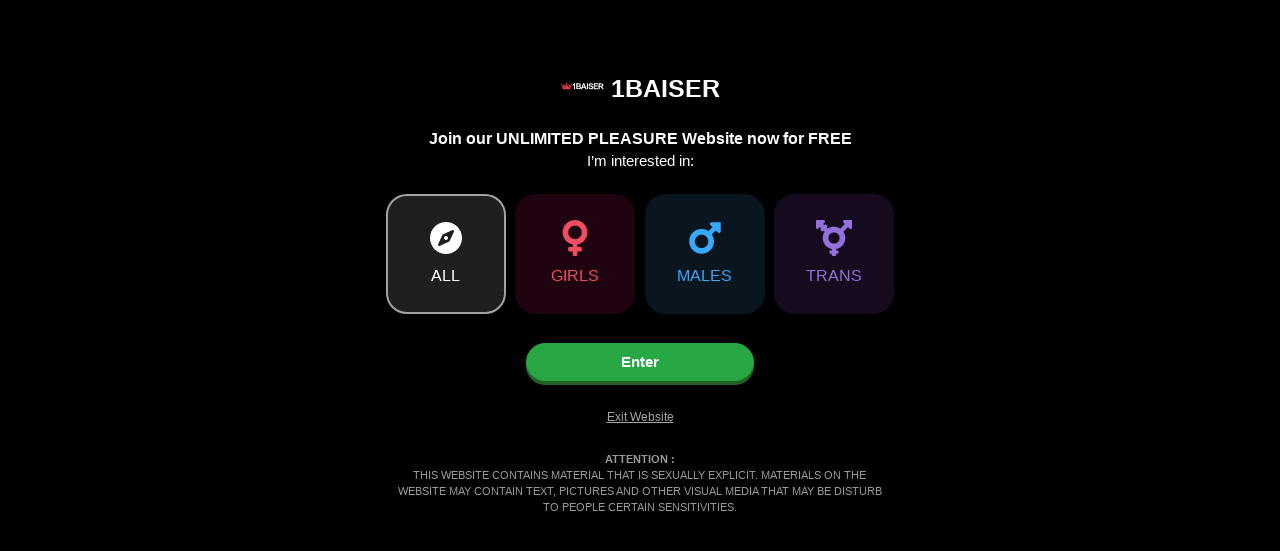

--- FILE ---
content_type: text/css
request_url: https://app.1baiser.com/srcto/css/new-theme.abd59c40.css
body_size: 46499
content:
:root{--color-primary:#e63946;--color-primary-light:#007bff;--color-primary-dark:#e63946;--color-dark-gray:#1d1d1d;--color-light-gray:#303030;--color-very-light-gray:#b8b8b8;--color-white:#fff;--color-black:#000;--color-blue-dark:#005dba;--color-blue:#008ff3;--color-green-dark:#037612;--color-green:#009713;--color-premium-member:#e1002d;--color-diamond:#e63946;--color-gold:#ffc107;--color-silver:#454649;--primary-gradient:linear-gradient(345deg,#c50d2f 0%,#e63946 100%);--gold-gradient:linear-gradient(270deg,#ffc200 0%,#ffc107 100%);--blue-gradient:linear-gradient(345deg,#005dba 0%,#008ff3 100%);--green-gradient:linear-gradient(345deg,#037612 0%,#009713 100%);--gray-gradient:linear-gradient(270deg,#303133 0%,#67696e 100%);--icon-primary:#e63946;--icon-secondary:#797676;--icon-white:#fff;--diamond-gradient:linear-gradient(270deg,#a60a53 0%,#e63946 100%);--gold-gradient:linear-gradient(270deg,#eca70c 0%,#f2d835 100%);--silver-gradient:linear-gradient(270deg,#303133 0%,#454649 100%);--premium-member-gradient:linear-gradient(45deg,#e1002d 30%,#e01378 90%);--color-online:#009713;--color-verify:#0089ff;--color-success:#009713;--color-warning:#eca70c;--color-danger:red;--additive-background:#0000001a;--additive-background-hover:#0003;--additive-background-5:#0000000d;--additive-background-10:#0000001a;--additive-background-20:#0003;--additive-background-30:#0000004d;--additive-background-40:#0006;--additive-background-50:#00000080;--additive-background-60:#0009;--additive-background-70:#000000b3;--additive-background-80:#000c;--additive-background-90:#000000e6;--additive-background-inverse:#ffffff1a;--additive-background-inverse-hover:#fff3;--additive-background-inverse-5:#ffffff0d;--additive-background-inverse-10:#ffffff1a;--additive-background-inverse-20:#fff3;--additive-background-inverse-30:#ffffff4d;--additive-background-inverse-40:#fff6;--additive-background-inverse-50:#ffffff80;--additive-background-inverse-60:#fff9;--additive-background-inverse-70:#ffffffb3;--additive-background-inverse-80:#fffc;--additive-background-inverse-90:#ffffffe6;--spec-text-primary:#0f0f0f;--spec-text-primary-inverse:#fff}body[data-brand=escorts-club]{--color-primary:#0000ca;--color-primary-light:#007bff;--color-primary-dark:#0000ca;--color-dark-gray:#1d1d1d;--color-light-gray:#303030;--color-very-light-gray:#b8b8b8;--color-white:#fff;--color-black:#000;--color-blue-dark:#005dba;--color-blue:#008ff3;--color-green-dark:#037612;--color-green:#009713;--color-premium-member:#e1002d;--color-diamond:#e63946;--color-gold:#ffc107;--color-silver:#454649;--primary-gradient:linear-gradient(345deg,#007bff 0%,#0000ca 100%);--gold-gradient:linear-gradient(270deg,#ffc200 0%,#ffc107 100%);--blue-gradient:linear-gradient(345deg,#005dba 0%,#008ff3 100%);--green-gradient:linear-gradient(345deg,#037612 0%,#009713 100%);--gray-gradient:linear-gradient(270deg,#303133 0%,#67696e 100%);--icon-primary:#e63946;--icon-secondary:#797676;--icon-white:#fff;--diamond-gradient:linear-gradient(270deg,#a60a53 0%,#0000ca 100%);--gold-gradient:linear-gradient(270deg,#eca70c 0%,#f2d835 100%);--silver-gradient:linear-gradient(270deg,#303133 0%,#454649 100%);--premium-member-gradient:linear-gradient(45deg,#e1002d 30%,#e01378 90%);--color-online:#009713;--color-verify:#0089ff;--color-success:#009713;--color-warning:#eca70c;--color-danger:red}body{font-display:auto;color:#505050;-webkit-font-smoothing:antialiased;font:400 .875rem/22px Helvetica Neue,Helvetica,Roboto,Arial,sans-serif}.push-primary{box-shadow:0 4px 0px 0px var(--color-primary-dark);cursor:pointer;border:none;outline:none;transition:all .1s ease-in-out!important}.push-primary:active,.push-primary:focus{box-shadow:none;transition:all .1s ease-in-out!important;transform:translateY(3px)!important}.push-dark{box-shadow:0 3px 0px 0px var(--color-dark-gray);cursor:pointer;border:none;outline:none;transition:all .1s ease-in-out!important}.push-dark:active,.push-dark:focus{box-shadow:none;transition:all .1s ease-in-out!important;transform:translateY(3px)!important}.push-white{box-shadow:0 3px 0px 0px var(--color-very-light-gray);cursor:pointer;border:none;outline:none;transition:all .1s ease-in-out!important}.push-white:active,.push-white:focus{box-shadow:none;transition:all .1s ease-in-out!important;transform:translateY(3px)!important}.push-blue{box-shadow:0 4px 0 0 var(--color-blue-dark);cursor:pointer;border:none;outline:none;transition:all .1s ease-in-out!important}.push-blue:active,.push-blue:focus{box-shadow:none;transition:all .1s ease-in-out!important;transform:translateY(3px)!important}.push-green{box-shadow:0 4px 0 0 var(--n-dark);cursor:pointer;border:none;outline:none;transition:all .1s ease-in-out!important}.push-green:active,.push-green:focus{box-shadow:none;transition:all .1s ease-in-out!important;transform:translateY(3px)!important}.bg-blue{background-color:var(--color-blue)!important}.bg-blue-dark{background-color:var(--color-blue-dark)!important}.bg-green{background-color:var(--n)!important}.bg-green-dark{background-color:var(--n-dark)!important}.color-diamond{color:var(--color-diamond)}.color-gold{color:var(--color-gold)}.color-silver{color:var(--color-silver)}.background-diamond{background:var(--color-diamond)}.background-gold{background:var(--color-gold)}.background-silver{background:var(--color-silver)}.tooltipstyle{text-underline-position:under;text-decoration-line:underline;text-decoration-style:dashed}.bbtn{text-align:center;-webkit-user-select:none;user-select:none;color:#fff;background:linear-gradient(45deg,#e91e63,#f44336);border:none;padding:12px;font-size:1rem;font-weight:500;transition:color .15s ease-in-out,background-color .15s ease-in-out,border-color .15s ease-in-out,box-shadow .15s ease-in-out;display:inline-block;box-shadow:0 0 3px #fff;border-radius:50rem!important}.bbtn:hover{color:#fff;background:linear-gradient(45deg,#f44336,#e91e63);box-shadow:0 0 6px #fff}.bbtn:focus{color:#fff;outline:2px solid #f44336;box-shadow:0 0 8px #f44336}.bbtn:active{color:#fff;box-shadow:inset 0 0 3px #f44336}.location-display,.do-category .location-display,.do-new .location-display{overflow:hidden;max-height:222px!important}.do-home .location-display{overflow:hidden;max-height:208px!important}.see-all{letter-spacing:-.3px;color:var(--color-primary);text-decoration:none;font-weight:500!important}.detail-pager{background:var(--color-light-gray)}.detail-pager .previous{border-right:1px solid var(--color-dark-gray)}.detail-pager .previous,.detail-pager .next{color:#fff;fill:#fff;line-height:1.1;overflow:hidden}.main_content .h5{letter-spacing:-.015rem;font-size:1.1rem;font-weight:700}.main_content .h5 a{color:var(--color-light-gray)!important}.similar-model-list{clear:both;height:auto;flex-flow:wrap;display:flex}.similar-model-list .similar-list-wrapper{flex:auto}.similar-model-list .similar-list{flex-flow:wrap;flex:auto;display:flex}@media only screen and (max-width:767px){.model-list-item{max-width:50%;flex-basis:50%}}@media only screen and (min-width:768px) and (max-width:1023px){.model-list-item{max-width:20%;flex-basis:20%}}@media only screen and (min-width:1024px){.model-list-item{max-width:10%;flex-basis:10%}}.model-list-item{min-height:200px;flex-direction:column;align-items:stretch;padding:2px;display:flex;position:relative}.model-list-item img{width:-webkit-fill-available}.pager-info div{color:var(--color-white);text-transform:uppercase;font-size:medium;font-weight:500}.pager-info span{color:var(--color-verify)}.detail-pager .next:hover{background:var(--color-dark-gray);opacity:.8;padding-right:15px!important;transition:all .2s ease-in-out!important}.detail-pager .previous:hover{background:var(--color-dark-gray);opacity:.8;padding-left:15px!important;transition:all .2s ease-in-out!important}@media (min-width:0){.br-0{border-radius:0!important}.br-start-0{border-top-left-radius:0!important;border-bottom-left-radius:0!important}.br-end-0{border-top-right-radius:0!important;border-bottom-right-radius:0!important}.br-top-0{border-top-left-radius:0!important;border-top-right-radius:0!important}.br-bottom-0{border-bottom-right-radius:0!important;border-bottom-left-radius:0!important}.br-1{border-radius:.25rem!important}.br-start-1{border-top-left-radius:.25rem!important;border-bottom-left-radius:.25rem!important}.br-end-1{border-top-right-radius:.25rem!important;border-bottom-right-radius:.25rem!important}.br-top-1{border-top-left-radius:.25rem!important;border-top-right-radius:.25rem!important}.br-bottom-1{border-bottom-right-radius:.25rem!important;border-bottom-left-radius:.25rem!important}.br-2{border-radius:.5rem!important}.br-start-2{border-top-left-radius:.5rem!important;border-bottom-left-radius:.5rem!important}.br-end-2{border-top-right-radius:.5rem!important;border-bottom-right-radius:.5rem!important}.br-top-2{border-top-left-radius:.5rem!important;border-top-right-radius:.5rem!important}.br-bottom-2{border-bottom-right-radius:.5rem!important;border-bottom-left-radius:.5rem!important}.br-3{border-radius:.75rem!important}.br-start-3{border-top-left-radius:.75rem!important;border-bottom-left-radius:.75rem!important}.br-end-3{border-top-right-radius:.75rem!important;border-bottom-right-radius:.75rem!important}.br-top-3{border-top-left-radius:.75rem!important;border-top-right-radius:.75rem!important}.br-bottom-3{border-bottom-right-radius:.75rem!important;border-bottom-left-radius:.75rem!important}.br-4{border-radius:1rem!important}.br-start-4{border-top-left-radius:1rem!important;border-bottom-left-radius:1rem!important}.br-end-4{border-top-right-radius:1rem!important;border-bottom-right-radius:1rem!important}.br-top-4{border-top-left-radius:1rem!important;border-top-right-radius:1rem!important}.br-bottom-4{border-bottom-right-radius:1rem!important;border-bottom-left-radius:1rem!important}.br-5{border-radius:1.25rem!important}.br-start-5{border-top-left-radius:1.25rem!important;border-bottom-left-radius:1.25rem!important}.br-end-5{border-top-right-radius:1.25rem!important;border-bottom-right-radius:1.25rem!important}.br-top-5{border-top-left-radius:1.25rem!important;border-top-right-radius:1.25rem!important}.br-bottom-5{border-bottom-right-radius:1.25rem!important;border-bottom-left-radius:1.25rem!important}}@media (min-width:576px){.br-sm-0{border-radius:0}.br-start-sm-0{border-top-left-radius:0;border-bottom-left-radius:0}.br-end-sm-0{border-top-right-radius:0;border-bottom-right-radius:0}.br-top-sm-0{border-top-left-radius:0;border-top-right-radius:0}.br-bottom-sm-0{border-bottom-right-radius:0;border-bottom-left-radius:0}.br-sm-1{border-radius:.25rem}.br-start-sm-1{border-top-left-radius:.25rem;border-bottom-left-radius:.25rem}.br-end-sm-1{border-top-right-radius:.25rem;border-bottom-right-radius:.25rem}.br-top-sm-1{border-top-left-radius:.25rem;border-top-right-radius:.25rem}.br-bottom-sm-1{border-bottom-right-radius:.25rem;border-bottom-left-radius:.25rem}.br-sm-2{border-radius:.5rem}.br-start-sm-2{border-top-left-radius:.5rem;border-bottom-left-radius:.5rem}.br-end-sm-2{border-top-right-radius:.5rem;border-bottom-right-radius:.5rem}.br-top-sm-2{border-top-left-radius:.5rem;border-top-right-radius:.5rem}.br-bottom-sm-2{border-bottom-right-radius:.5rem;border-bottom-left-radius:.5rem}.br-sm-3{border-radius:.75rem}.br-start-sm-3{border-top-left-radius:.75rem;border-bottom-left-radius:.75rem}.br-end-sm-3{border-top-right-radius:.75rem;border-bottom-right-radius:.75rem}.br-top-sm-3{border-top-left-radius:.75rem;border-top-right-radius:.75rem}.br-bottom-sm-3{border-bottom-right-radius:.75rem;border-bottom-left-radius:.75rem}.br-sm-4{border-radius:1rem}.br-start-sm-4{border-top-left-radius:1rem;border-bottom-left-radius:1rem}.br-end-sm-4{border-top-right-radius:1rem;border-bottom-right-radius:1rem}.br-top-sm-4{border-top-left-radius:1rem;border-top-right-radius:1rem}.br-bottom-sm-4{border-bottom-right-radius:1rem;border-bottom-left-radius:1rem}.br-sm-5{border-radius:1.25rem}.br-start-sm-5{border-top-left-radius:1.25rem;border-bottom-left-radius:1.25rem}.br-end-sm-5{border-top-right-radius:1.25rem;border-bottom-right-radius:1.25rem}.br-top-sm-5{border-top-left-radius:1.25rem;border-top-right-radius:1.25rem}.br-bottom-sm-5{border-bottom-right-radius:1.25rem;border-bottom-left-radius:1.25rem}}@media (min-width:768px){.br-md-0{border-radius:0}.br-start-md-0{border-top-left-radius:0;border-bottom-left-radius:0}.br-end-md-0{border-top-right-radius:0;border-bottom-right-radius:0}.br-top-md-0{border-top-left-radius:0;border-top-right-radius:0}.br-bottom-md-0{border-bottom-right-radius:0;border-bottom-left-radius:0}.br-md-1{border-radius:.25rem}.br-start-md-1{border-top-left-radius:.25rem;border-bottom-left-radius:.25rem}.br-end-md-1{border-top-right-radius:.25rem;border-bottom-right-radius:.25rem}.br-top-md-1{border-top-left-radius:.25rem;border-top-right-radius:.25rem}.br-bottom-md-1{border-bottom-right-radius:.25rem;border-bottom-left-radius:.25rem}.br-md-2{border-radius:.5rem}.br-start-md-2{border-top-left-radius:.5rem;border-bottom-left-radius:.5rem}.br-end-md-2{border-top-right-radius:.5rem;border-bottom-right-radius:.5rem}.br-top-md-2{border-top-left-radius:.5rem;border-top-right-radius:.5rem}.br-bottom-md-2{border-bottom-right-radius:.5rem;border-bottom-left-radius:.5rem}.br-md-3{border-radius:.75rem}.br-start-md-3{border-top-left-radius:.75rem;border-bottom-left-radius:.75rem}.br-end-md-3{border-top-right-radius:.75rem;border-bottom-right-radius:.75rem}.br-top-md-3{border-top-left-radius:.75rem;border-top-right-radius:.75rem}.br-bottom-md-3{border-bottom-right-radius:.75rem;border-bottom-left-radius:.75rem}.br-md-4{border-radius:1rem}.br-start-md-4{border-top-left-radius:1rem;border-bottom-left-radius:1rem}.br-end-md-4{border-top-right-radius:1rem;border-bottom-right-radius:1rem}.br-top-md-4{border-top-left-radius:1rem;border-top-right-radius:1rem}.br-bottom-md-4{border-bottom-right-radius:1rem;border-bottom-left-radius:1rem}.br-md-5{border-radius:1.25rem}.br-start-md-5{border-top-left-radius:1.25rem;border-bottom-left-radius:1.25rem}.br-end-md-5{border-top-right-radius:1.25rem;border-bottom-right-radius:1.25rem}.br-top-md-5{border-top-left-radius:1.25rem;border-top-right-radius:1.25rem}.br-bottom-md-5{border-bottom-right-radius:1.25rem;border-bottom-left-radius:1.25rem}}@media (min-width:992px){.br-lg-0{border-radius:0}.br-start-lg-0{border-top-left-radius:0;border-bottom-left-radius:0}.br-end-lg-0{border-top-right-radius:0;border-bottom-right-radius:0}.br-top-lg-0{border-top-left-radius:0;border-top-right-radius:0}.br-bottom-lg-0{border-bottom-right-radius:0;border-bottom-left-radius:0}.br-lg-1{border-radius:.25rem}.br-start-lg-1{border-top-left-radius:.25rem;border-bottom-left-radius:.25rem}.br-end-lg-1{border-top-right-radius:.25rem;border-bottom-right-radius:.25rem}.br-top-lg-1{border-top-left-radius:.25rem;border-top-right-radius:.25rem}.br-bottom-lg-1{border-bottom-right-radius:.25rem;border-bottom-left-radius:.25rem}.br-lg-2{border-radius:.5rem}.br-start-lg-2{border-top-left-radius:.5rem;border-bottom-left-radius:.5rem}.br-end-lg-2{border-top-right-radius:.5rem;border-bottom-right-radius:.5rem}.br-top-lg-2{border-top-left-radius:.5rem;border-top-right-radius:.5rem}.br-bottom-lg-2{border-bottom-right-radius:.5rem;border-bottom-left-radius:.5rem}.br-lg-3{border-radius:.75rem}.br-start-lg-3{border-top-left-radius:.75rem;border-bottom-left-radius:.75rem}.br-end-lg-3{border-top-right-radius:.75rem;border-bottom-right-radius:.75rem}.br-top-lg-3{border-top-left-radius:.75rem;border-top-right-radius:.75rem}.br-bottom-lg-3{border-bottom-right-radius:.75rem;border-bottom-left-radius:.75rem}.br-lg-4{border-radius:1rem}.br-start-lg-4{border-top-left-radius:1rem;border-bottom-left-radius:1rem}.br-end-lg-4{border-top-right-radius:1rem;border-bottom-right-radius:1rem}.br-top-lg-4{border-top-left-radius:1rem;border-top-right-radius:1rem}.br-bottom-lg-4{border-bottom-right-radius:1rem;border-bottom-left-radius:1rem}.br-lg-5{border-radius:1.25rem}.br-start-lg-5{border-top-left-radius:1.25rem;border-bottom-left-radius:1.25rem}.br-end-lg-5{border-top-right-radius:1.25rem;border-bottom-right-radius:1.25rem}.br-top-lg-5{border-top-left-radius:1.25rem;border-top-right-radius:1.25rem}.br-bottom-lg-5{border-bottom-right-radius:1.25rem;border-bottom-left-radius:1.25rem}}@media (min-width:1200px){.br-xl-0{border-radius:0}.br-start-xl-0{border-top-left-radius:0;border-bottom-left-radius:0}.br-end-xl-0{border-top-right-radius:0;border-bottom-right-radius:0}.br-top-xl-0{border-top-left-radius:0;border-top-right-radius:0}.br-bottom-xl-0{border-bottom-right-radius:0;border-bottom-left-radius:0}.br-xl-1{border-radius:.25rem}.br-start-xl-1{border-top-left-radius:.25rem;border-bottom-left-radius:.25rem}.br-end-xl-1{border-top-right-radius:.25rem;border-bottom-right-radius:.25rem}.br-top-xl-1{border-top-left-radius:.25rem;border-top-right-radius:.25rem}.br-bottom-xl-1{border-bottom-right-radius:.25rem;border-bottom-left-radius:.25rem}.br-xl-2{border-radius:.5rem}.br-start-xl-2{border-top-left-radius:.5rem;border-bottom-left-radius:.5rem}.br-end-xl-2{border-top-right-radius:.5rem;border-bottom-right-radius:.5rem}.br-top-xl-2{border-top-left-radius:.5rem;border-top-right-radius:.5rem}.br-bottom-xl-2{border-bottom-right-radius:.5rem;border-bottom-left-radius:.5rem}.br-xl-3{border-radius:.75rem}.br-start-xl-3{border-top-left-radius:.75rem;border-bottom-left-radius:.75rem}.br-end-xl-3{border-top-right-radius:.75rem;border-bottom-right-radius:.75rem}.br-top-xl-3{border-top-left-radius:.75rem;border-top-right-radius:.75rem}.br-bottom-xl-3{border-bottom-right-radius:.75rem;border-bottom-left-radius:.75rem}.br-xl-4{border-radius:1rem}.br-start-xl-4{border-top-left-radius:1rem;border-bottom-left-radius:1rem}.br-end-xl-4{border-top-right-radius:1rem;border-bottom-right-radius:1rem}.br-top-xl-4{border-top-left-radius:1rem;border-top-right-radius:1rem}.br-bottom-xl-4{border-bottom-right-radius:1rem;border-bottom-left-radius:1rem}.br-xl-5{border-radius:1.25rem}.br-start-xl-5{border-top-left-radius:1.25rem;border-bottom-left-radius:1.25rem}.br-end-xl-5{border-top-right-radius:1.25rem;border-bottom-right-radius:1.25rem}.br-top-xl-5{border-top-left-radius:1.25rem;border-top-right-radius:1.25rem}.br-bottom-xl-5{border-bottom-right-radius:1.25rem;border-bottom-left-radius:1.25rem}}@media (min-width:1400px){.br-xxl-0{border-radius:0}.br-start-xxl-0{border-top-left-radius:0;border-bottom-left-radius:0}.br-end-xxl-0{border-top-right-radius:0;border-bottom-right-radius:0}.br-top-xxl-0{border-top-left-radius:0;border-top-right-radius:0}.br-bottom-xxl-0{border-bottom-right-radius:0;border-bottom-left-radius:0}.br-xxl-1{border-radius:.25rem}.br-start-xxl-1{border-top-left-radius:.25rem;border-bottom-left-radius:.25rem}.br-end-xxl-1{border-top-right-radius:.25rem;border-bottom-right-radius:.25rem}.br-top-xxl-1{border-top-left-radius:.25rem;border-top-right-radius:.25rem}.br-bottom-xxl-1{border-bottom-right-radius:.25rem;border-bottom-left-radius:.25rem}.br-xxl-2{border-radius:.5rem}.br-start-xxl-2{border-top-left-radius:.5rem;border-bottom-left-radius:.5rem}.br-end-xxl-2{border-top-right-radius:.5rem;border-bottom-right-radius:.5rem}.br-top-xxl-2{border-top-left-radius:.5rem;border-top-right-radius:.5rem}.br-bottom-xxl-2{border-bottom-right-radius:.5rem;border-bottom-left-radius:.5rem}.br-xxl-3{border-radius:.75rem}.br-start-xxl-3{border-top-left-radius:.75rem;border-bottom-left-radius:.75rem}.br-end-xxl-3{border-top-right-radius:.75rem;border-bottom-right-radius:.75rem}.br-top-xxl-3{border-top-left-radius:.75rem;border-top-right-radius:.75rem}.br-bottom-xxl-3{border-bottom-right-radius:.75rem;border-bottom-left-radius:.75rem}.br-xxl-4{border-radius:1rem}.br-start-xxl-4{border-top-left-radius:1rem;border-bottom-left-radius:1rem}.br-end-xxl-4{border-top-right-radius:1rem;border-bottom-right-radius:1rem}.br-top-xxl-4{border-top-left-radius:1rem;border-top-right-radius:1rem}.br-bottom-xxl-4{border-bottom-right-radius:1rem;border-bottom-left-radius:1rem}.br-xxl-5{border-radius:1.25rem}.br-start-xxl-5{border-top-left-radius:1.25rem;border-bottom-left-radius:1.25rem}.br-end-xxl-5{border-top-right-radius:1.25rem;border-bottom-right-radius:1.25rem}.br-top-xxl-5{border-top-left-radius:1.25rem;border-top-right-radius:1.25rem}.br-bottom-xxl-5{border-bottom-right-radius:1.25rem;border-bottom-left-radius:1.25rem}}@media (min-width:600px){.slider-info-mobile{padding:3rem 3rem 1rem!important}}@media (max-width:445px){#flags .nav-justified .nav-item{text-align:center;-ms-flex-positive:1;flex-basis:0;flex-grow:unset!important}}@media (max-width:768px){.usercomments svg,.favori-member-heart svg,.follow-member-user-plus svg{width:100px!important;height:100px!important}h1.slider-name{font-size:1.75rem!important}}@media (min-width:768px) and (max-width:1199px){.dashboard_location_box_alert{margin-top:10px;border-top:2px solid #dee2e6!important;border-left:none!important}}@media only screen and (max-width:767px){.nav-right .btn-register,.nav-right .btn-login{display:none!important}.swiper_dashboard .progress-title span{font-size:.7rem;text-decoration:none}.swiper_dashboard .progress-desc{font-size:.688rem;line-height:1rem}}@media only screen and (min-width:768px){.not-login-sm{display:none!important}}@media (min-width:446px) and (max-width:991px){#scrolltop_mobile{bottom:70px!important;right:10px!important}}@media (min-width:992px) and (max-width:1299px){.desktop-left-menu{width:24%;visibility:hidden;margin-right:1%;transition:all .3s;margin-left:-25%!important}.desktop-left-menu-passive{visibility:visible;transition:all .3s;margin-left:0!important}.desktop-right-content{transition:all .3s;width:100%!important}.desktop-right-content-passive{transition:all .3s;width:75%!important}}@media (min-width:1300px){.desktop-left-menu{width:14%;visibility:hidden;margin-right:1%;transition:all .3s;margin-left:-15%!important}.desktop-left-menu-passive{visibility:visible;transition:all .3s;margin-left:0!important}.desktop-right-content{transition:all .3s;width:100%!important}.desktop-right-content-passive{transition:all .3s;width:85%!important}}@media (max-width:320px){.mainmenu_sidebar_overlay,.sidebar_overlay{width:200px!important}.footer-feedback-helper-text{font-size:14px;white-space:normal!important}.footer-feedback-helper-btn{font-size:13px}}@media (min-width:500px){.grid-column{display:none!important}}@media (max-width:428px){.footer-feedback-helper-text{white-space:nowrap;font-size:14px}.footer-feedback-helper-btn{font-size:13px}}@media (min-width:429px){.footer-feedback-helper-text{white-space:nowrap;font-size:18px}.footer-feedback-helper-btn{font-size:16px}}@media (min-width:992px){#scrolltop_mobile{bottom:70px!important;right:10px!important}.slider-info-mobile{padding:3rem!important}.content-section-desktop,.mobile-detail-left-content{z-index:50!important}.user-avatar-border-width{border-width:7px!important}.desktop-dashboard-button{z-index:999;left:15px;top:70px!important}.desktop-right-content{position:relative}#swiper_rate_photo{width:350px;height:550px;top:0!important}.desktop-right-content .demo{margin:auto;width:400px!important;position:absolute!important;top:5%!important;bottom:5%!important}.desktop-right-content .demo .demo__card__img,.desktop-right-content .demo .demo__card__drag{border-radius:10px!important}.desktop-right-content .demo .demo-card-info{bottom:100px!important}.desktop-right-content .demo .demo-card-buttons{bottom:15px!important}#modalLoginForm .modal-dialog{max-width:900px!important}#modalSensitive .modal-dialog{max-width:70%}}@media (max-width:991px){.mobile-detail-left-content{z-index:1}.metas .meta{border-top:1px solid #ebebeb}.metas .meta:first-child,.metas .meta:nth-child(2){border-top:none}.metas .meta:nth-child(2n){border-left:1px solid #ebebeb}.desktop-right-content{width:100%!important}.content-section-desktop .sticky-top{position:static!important}.content-section-desktop{z-index:52!important}.usermenu{margin-right:10px}.user-avatar-border-width{border-width:5px!important}.photos-rule-box{height:300px}.desktop-right-content .demo-card-container{height:100vh!important}#modalLoginForm .modal-dialog,#modalSensitive .modal-dialog{max-width:450px!important;margin:auto!important}}@media (min-width:1400px) and (max-width:1700px){.right-top-action-button{margin-top:-.3rem!important}.right-action-group{top:190px!important}}@media (min-width:992px) and (max-width:1400px){.right-top-action-button{margin-top:0!important}.right-action-group{top:160px!important}}@media (max-width:445px){.right-top-action-button{margin-top:0!important}.right-action-group{top:90px!important}#scrolltop_mobile{bottom:150px!important;right:8px!important}.modal-content-left .detail-modal-login-tabs .nav-link.active .tab_modal_title{width:80px;transition:width .5s}.modal-content-left .detail-modal-login-tabs .nav-link .tab_modal_title{width:0;white-space:nowrap;transition:width .5s;overflow:hidden}}@media (max-width:575px){.dashboard_location_box_alert{border-top:2px solid #dee2e6;margin-top:10px;border-left:none!important}.langselector{position:relative!important}.options_menu{z-index:1500;transition:all .3s!important;position:fixed!important;inset:auto 10px 10px!important;transform:translateY(250px)!important}.options_menu.is-show{transition:all .3s!important;transform:translate(0)!important}.options_menu .card{background-color:#0000!important;border:0!important}.options_menu .card .list-group{padding:0!important}.options_menu .card .list-group .list-group-item:first-child{border-top-left-radius:10px!important;border-top-right-radius:10px!important}.options_menu .card .list-group .list-group-item:nth-child(4){border-bottom-right-radius:10px!important;border-bottom-left-radius:10px!important}.options_menu .card .list-group .list-group-item:last-child{border-radius:10px!important;margin-top:10px!important}.gallery_menu{z-index:1500;transition:all .3s!important;position:fixed!important;inset:auto 10px 10px!important;transform:translateY(300px)!important}.gallery_menu.is-show{transition:all .3s!important;transform:translate(0)!important}.gallery_menu .card{background-color:#0000!important;border:0!important}.gallery_menu .card .list-group{padding:0!important}.gallery_menu .card .list-group .list-group-item:first-child{border-top-left-radius:10px!important;border-top-right-radius:10px!important}.gallery_menu .card .list-group .list-group-item:nth-child(2){border-bottom-right-radius:10px!important;border-bottom-left-radius:10px!important}.gallery_menu .card .list-group .list-group-item:last-child{border-radius:10px!important;margin-top:10px!important}.add_gallery_menu{z-index:1500;min-width:unset!important;transition:all .3s!important;position:fixed!important;inset:auto 10px 10px!important;transform:translateY(300px)!important}.add_gallery_menu.is-show{transition:all .3s!important;transform:translate(0)!important}.add_gallery_menu .card{background-color:#0000!important;border:0!important}.add_gallery_menu .card .list-group{padding:0!important}.add_gallery_menu .card .list-group .list-group-item:first-child{border-top-left-radius:10px!important;border-top-right-radius:10px!important}.add_gallery_menu .card .list-group .list-group-item:nth-child(2){border-bottom-right-radius:10px!important;border-bottom-left-radius:10px!important}.add_gallery_menu .card .list-group .list-group-item:last-child{border-radius:10px!important;margin-top:10px!important}}@media (max-width:560px){.content-section{padding:10px!important}.comment-time{width:100%}.dashboard_current_plan_alert .fa-gem{font-size:40px!important}}@media (min-width:1401px){#scrolltop_mobile{bottom:70px!important;right:10px!important}}@media (min-width:1701px){#scrolltop_mobile{bottom:70px!important;right:10px!important}}@media (max-width:400px){.pay-btn-label{display:none!important}.fast-contact-links div{flex-wrap:wrap!important}.campaigns a,.annoucements a{font-size:120%!important}}@media (min-width:2560px){.your-ad-here{padding-left:1rem!important;padding-right:1rem!important;font-size:140%!important}}.bg-smoked{background-color:#222}#avatar_file{display:none}.bg-cgrey{background-color:#3e3f42}.avatar{margin-right:2px;font-size:2px}.color-league-grey:hover{color:#9f9f9f}.avatar-league-background{background-color:#000}.avatar-border{color:#7d7d7e;border:1em solid}.avatar{color:#bfbfbf80;height:100%;text-align:center;text-transform:capitalize;vertical-align:middle;width:100%;cursor:pointer;background-color:#f4f4f40d;background-position:50%;background-repeat:no-repeat;background-size:cover;border-radius:50%;justify-content:center;align-items:center;font-size:5px;line-height:1;text-decoration:none;display:inline-flex;position:relative;overflow:hidden}.bi-camera{display:none;position:absolute;top:40%;left:40%}.avatar-wrapping:hover .bi-camera{color:#fff;height:30px;width:28px;font-size:24px;display:block;position:absolute;top:38%;left:38%}.avatar-league-background:before{content:"";opacity:.2;pointer-events:none;width:100%;background-color:currentColor;border-radius:50%;position:absolute;top:0;bottom:0;left:0}.avatar:before{box-sizing:initial;content:" ";height:100%;width:100%;border:1px solid #fff3;border-radius:50%;position:absolute;top:50%;left:50%;transform:translate(-50%,-50%)}.avatar-wrapping{z-index:1;background:#181c1f;border-radius:50%;display:block;position:relative}.avatar img{width:inherit}.page-description{opacity:.7;white-space:pre-line;letter-spacing:-.006rem;margin-bottom:0;font-size:1rem;line-height:1.5rem}.mainmenu_bottom_btn{color:#fff}.user_menu_overlay{width:max-content;background:#3e3f42}#user_menu_overlay .nav-link,.user_menu_overlay .nav-link{color:#fffc}.user_right_menu .dropdown-menu{right:0;left:inherit!important}.user_right_menu .dropdown-toggle:after{display:none!important}.user-menu-name{color:#fffc;font-size:larger;font-weight:500;display:block}.header-top .dd-link:hover,.header-top .dd-link:focus{background:#de4754;border:none;border-radius:0}.header-top .dd-link{border:none;border-radius:0}#modal_screen{height:100%;width:100%;z-index:1100;background-color:#000000b3;position:fixed;top:0;left:0}#modal_screen.nope{background-color:#1e0924}#modal_content{z-index:1101;color:#b7b7b7;width:290px;height:290px;box-sizing:border-box;-ms-box-sizing:border-box;-o-box-sizing:border-box;background-color:#000;background-position:50% 2em;background-repeat:no-repeat;background-size:90px;border:1px solid #e03c7b;border-radius:5px;margin:0 auto;font-size:12px;position:fixed}#modal_content .content_wrapper{text-align:center;margin:3em auto 0}#modal_content h2{color:#e03c7b;margin:0;font-size:40px}#modal_content p{max-width:75%;margin:1.2em auto 0}#modal_content nav{width:282px;font-size:16px;display:table}#modal_content nav ul{width:100%;margin:0;padding:0;display:table-row}#modal_content nav li{text-align:right;width:auto;display:table-cell}#modal_content nav:after{content:"";clear:both;display:block}#modal_content nav small{text-align:center;color:#888;margin:1em 0 0;display:block}#modal_content nav a.av_btn,#modal_content nav a.standartbtn{text-align:center;width:90%;color:#fff;text-transform:none;letter-spacing:0;border-radius:5px;margin:1em auto 0;padding:1em;text-decoration:none;display:block}#modal_content #modal_regret_wrapper nav a.av_btn{width:130px;margin-top:0;font-size:.8em}@media (min-width:688px){#modal_content{width:90%;max-width:500px;height:300px;background-position:50% 3em;background-size:160px;border-radius:5px;padding:3em;font-size:16px;left:30vw}#modal_content .content_wrapper{text-align:center;margin:auto}#modal_content h2{color:#e03c7b;margin:0;font-size:40px}#modal_content p{font-size:1em;line-height:1.9em}#modal_content nav{width:396px}#modal_content nav a.av_btn,#modal_content nav a.standartbtn{width:90%;margin:5px;padding:1em 2.5em;font-size:18px}}.btn-grad{text-align:center;color:#fff;background-image:linear-gradient(90deg,#313134 0%,#3e3f43c7 51%,#313134 100%);background-size:200%;margin:10px;padding:11px 45px;transition:all .5s;display:block;box-shadow:0 0 20px #eee}.btn-grad:hover{color:#fff;background-position:100%;text-decoration:none}.glow-on-hover{color:#fff;cursor:pointer;z-index:0;border:none;border-bottom:3px solid #000;border-radius:5px;outline:none;position:relative}.glow-on-hover:before{content:"";z-index:-1;width:calc(100% + 2px);height:calc(100% + 2px);opacity:0;background:linear-gradient(45deg,#343639,#343639,#3e3f43,#3e3f43,#343639,#343639,#5f6063,#343639,#343639) 0 0/400%;border-radius:5px;transition:opacity .3s ease-in-out;animation:20s linear infinite glowing;position:absolute;top:-2px;left:-2px}.glow-on-hover:active{color:#000}.glow-on-hover:active:after{background:0 0}.glow-on-hover:before{opacity:1}.glow-on-hover:after{z-index:-1;content:"";width:100%;height:100%;border-radius:5px;position:absolute;top:0;left:0}@keyframes glowing{0%{background-position:0 0}50%{background-position:400% 0}to{background-position:0 0}}.headscrollsubmenu{background-color:#303133}.headscrollsubmenu .scroll-bar-container{scroll-behavior:smooth;background-color:#303133;position:relative;overflow:auto}@media (pointer:coarse){.headscrollsubmenu .scroll-bar-container{-webkit-scroll-snap-type:x mandatory;-ms-scroll-snap-type:x mandatory;scroll-snap-type:x mandatory}}.headscrollsubmenu .nav-scrollable{height:36px;flex-direction:row;display:flex}.headscrollsubmenu .header-sub-item-wrapper{flex-direction:row;flex-shrink:0;align-self:stretch;align-items:center;margin:0 24px 0 0;display:flex}.headscrollsubmenu .model-filter-link{color:#fff9;white-space:nowrap;width:100%;border-bottom:3px solid #0000;flex-direction:row;align-self:stretch;align-items:center;font-size:.938rem;font-weight:400;line-height:1.25rem;text-decoration:none;display:flex;position:relative;left:0}.headscrollsubmenulight{background-color:#f6f6f6}.headscrollsubmenulight .scroll-bar-container{scroll-behavior:smooth;position:relative;overflow:auto}@media (pointer:coarse){.headscrollsubmenulight .scroll-bar-container{-webkit-scroll-snap-type:x mandatory;-ms-scroll-snap-type:x mandatory;scroll-snap-type:x mandatory}}.headscrollsubmenulight .nav-scrollable{height:36px;flex-direction:row;display:flex}.headscrollsubmenulight .header-sub-item-wrapper{flex-direction:row;flex-shrink:0;align-self:stretch;align-items:center;margin:0 5px 0 0;display:flex}.headscrollsubmenulight .model-filter-link{white-space:nowrap;width:100%;background:#ccc;border-radius:25px;flex-direction:row;align-self:stretch;align-items:center;padding:3px 8px;font-size:12px;font-weight:400;line-height:1.25rem;text-decoration:none;display:flex;position:relative;left:0}.headscrollsubmenulight .active.model-filter-link,.headscrollsubmenulight .model-filter-link:hover,.headscrollsubmenulight .model-filter-link:focus{color:#fff;background:#d9435b}.custom-select{height:50px}.frmcheckin{width:100%}.acf2{z-index:498;position:fixed;inset:0}.acf__cover2{background:#fafafa;position:absolute;inset:0}.book_bottom_btn{z-index:6;width:100%;border-radius:0;padding:8px;font-size:20px;position:fixed;bottom:0;left:0;right:0}opacity-fade-show from{opacity:0}opacity-fade-show to{opacity:1}@keyframes opacity-fade-show{0%{opacity:0}to{opacity:1}}#filtermenu_sidebar_overlay,.filtermenu_sidebar_overlay{pointer-events:initial;height:100%;overflow:overlay;z-index:5;background:#1f1f1f96;animation:.2s forwards opacity-fade-show;display:none;position:absolute;inset:56px 0 0}.mainmenu_sidebar_include .tag-group{padding-bottom:22px}.mainmenu_sidebar_include .tag-group-standart:after{content:" ";content:" ";border-top:1px solid #d8d8d840;margin:20px 20px 10px 0;display:block}.mainmenu_sidebar_include .group-header{text-transform:uppercase;padding-left:14px}.sidebar_include{opacity:1;width:100%;max-width:300px;position:absolute;left:auto;right:0}.mainmenu_sidebar_include{opacity:1;background:#1f1f1f;position:absolute;left:auto}#searchForm .form-select label,#searchForm .card-body button{color:#fff;cursor:pointer;width:100%;letter-spacing:.5px;flex-flow:row;align-items:center;padding:10px;font-size:13px;font-weight:400;line-height:normal;text-decoration:none;transition:none;display:block;position:relative}.filtermenu_sidebar_include{opacity:1;max-width:80%;width:80%;height:100%;background:#1f1f1f;position:absolute;right:0;box-shadow:1px 1px 9px 6px #0000003b}.filtermenu_sidebar_include .card-body .dropdown-menu.checkbox-menu{width:70%;color:#f5f5f5;background-color:#3e3f43;margin-left:-1px}.filtermenu_sidebar_include .card-body .dropdown-menu.checkbox-menu .list-group-item{color:#f5f5f5;background-color:#3e3f43}.filter_btn{color:#fff;background:#3e3f43;border:none;border-radius:25px}.mainmenu_sidebar_include li{padding:0 10px}.mainmenu_sidebar_include .mainmenu{padding:12px 0 0 24px}.mainmenu_sidebar_include .mainmenu .nav-link{height:36px;color:#fff;cursor:pointer;width:100%;letter-spacing:.5px;border-radius:5px;flex-flow:row;align-items:center;padding:10px;font-size:13px;font-weight:400;line-height:normal;text-decoration:none;transition:none;display:flex;position:relative;left:-10px}.sidebar_overlay .list-group-item-action:active,.sidebar_overlay .list-group-item-action:focus,.sidebar_overlay .list-group-item-action:hover{background-color:#272727!important}#sidebar_overlay .nav-item,.sidebar_overlay .nav-item{padding:3px 18px;font-size:medium}#sidebar_overlay .nav-link,.sidebar_overlay .nav-link{color:#fffc;font-size:.9em;padding:.3rem .5rem!important}.headmenu .bi{fill:red}.commentslist:hover,.commentslist:focus{background:#f5f5f5}.md-avatar{vertical-align:middle;width:50px;height:50px}.md-avatar.size-1{width:40px;height:40px}.md-avatar.size-2{width:70px;height:70px}.md-avatar.size-3{width:90px;height:90px}.md-avatar.size-4{width:110px;height:110px}#baiser{min-height:500px;overflow-x:hidden}.citylist{margin-right:10px;padding-left:0;list-style:none}.citylist:before{text-align:center;color:#fff;font-size:80px;line-height:220px;display:block}.autocomplete_input{width:100%;height:35px;background:#d3d3d3;border:1px solid #343a405c;border-radius:5px;margin-bottom:10px}.appavailable .whatsapp{color:#075e54}.appavailable .viber{color:#665cac}.pay-btn{display:block}.boxdes{background:#fff;border:3px solid #fff;border-radius:8px;overflow:hidden;box-shadow:0 2px 5px #13296833}.adscontent{overflow-wrap:break-word;overflow:auto}.btn-standart{color:#fff;background:#343a40;border-bottom:3px solid #12171b;border-radius:3px;margin-bottom:2px;padding:.5rem .75rem;font-size:15px}.mh{min-height:500px}.navbar-brand{display:inline-flex!important}.header-logo-link .brand{text-transform:uppercase;color:#fff;padding:5px 0 5px 3px;font-size:25px;font-weight:700;display:inline-flex}.header-logo-link .brandlogo{float:left;max-height:30px}.headmenu .nav-item span{width:10%;color:#fff}.loader-ellips{width:4em;height:1em;margin:10px auto;font-size:20px;position:relative}.loader-ellips__dot{width:1em;height:1em;background:#555;border-radius:.5em;animation-duration:.5s;animation-timing-function:ease;animation-iteration-count:infinite;display:block;position:absolute}.citylist .is-selected{color:#e82693;font-weight:700}.loader-ellips__dot:nth-child(1),.loader-ellips__dot:nth-child(2){left:0}.loader-ellips__dot:nth-child(3){left:1.5em}.loader-ellips__dot:nth-child(4){left:3em}@keyframes reveal{0%{transform:scale(.001)}to{transform:scale(1)}}@keyframes slide{to{transform:translate(1.5em)}}.loader-ellips__dot:nth-child(1){animation-name:reveal}.loader-ellips__dot:nth-child(2),.loader-ellips__dot:nth-child(3){animation-name:slide}.loader-ellips__dot:nth-child(4){animation-name:reveal;animation-direction:reverse}.clcarousel{max-height:256px;border-radius:.375em;margin-bottom:18px;overflow:hidden;box-shadow:0 7px 14px #3b415e1a,0 3px 6px #00000012}.mloader{text-align:center;z-index:1050;width:100%;height:100%;color:#00f;background:#343a40;outline:0;position:fixed;top:0;left:0}.loader,.loader:before,.loader:after{width:2.5em;height:2.5em;border-radius:50%;animation:1.8s ease-in-out infinite load7}.loader{color:#ccc;text-indent:-9999em;margin:80px auto;font-size:10px;animation-delay:-.16s;position:relative;transform:translateZ(0)}.loader:before,.loader:after{content:"";position:absolute;top:0}.loader:before{animation-delay:-.32s;left:-3.5em}.loader:after{left:3.5em}@keyframes load7{0%,80%,to{box-shadow:0 2.5em 0 -1.3em}40%{box-shadow:0 2.5em}}p a{color:#212529!important}.filter .dropdown-menu{max-height:400px;overflow-y:scroll}.esc-pre-info{text-shadow:1px 1px #00000040;margin-top:-35%;margin-bottom:5%}.esc-pre-info .cityitem{width:100%;color:#262626;justify-content:space-between;align-items:center;padding:.375rem 0;font-size:15px;line-height:1.25rem;display:flex}.esc-pre-info .productname,.esc-pre-info .categoryname{color:#fff}.card-header-down-arrow svg,.card-header-down-arrow img{float:right;width:15px;height:15px}.container{overflow:hidden}.comment-list li{border-bottom:1px solid #ccc;padding:15px 10px;list-style:none}.flag-wrapper{width:36px;height:24px;margin:10px 0;display:inline-grid;position:relative;overflow:hidden}.has-error .form-control,.has-error .form-control:focus{box-shadow:none!important;border:2px solid red!important}.has-success .form-control{box-shadow:none!important;border:2px solid #28a745!important}.has-error .help-block{color:red!important}.list-group-title{text-align:center;font-size:25px;font-weight:700;border-color:unset!important}.bg-gold{filter:progid:DXImageTransform.Microsoft.gradient(startColorstr="#666666",endColorstr="#9e9e9e",GradientType=1);background:linear-gradient(45deg,#e89e2a 0%,#fbff07 100%)}.bg-silver{filter:progid:DXImageTransform.Microsoft.gradient(startColorstr="#666666",endColorstr="#9e9e9e",GradientType=1);background:linear-gradient(45deg,#333 0%,#9e9e9e 100%)}@media only screen and (max-width:768px){.stamp.is-suspicious.stamp-complex{top:35%!important;left:calc(50% - 50px)!important}.dashboard-main-pic{max-height:200px}.favorite span{font-size:12px}.breadcrumb{display:none}.navbar-brand{margin-right:none!important}}:focus{outline:none!important}.blogs-image{overflow:hidden}.blogs-image img{width:100%;height:auto}.gallerydashbox img{width:100%}.gallerydash{background:#fff;border:1px solid #ccc;padding:2px}.dropzone{border:3px solid #cf3b81!important}.bloglisttitle{color:#5032b4;font-size:smaller}.voirebutton{width:unset;padding:5px 10px!important;font-size:12px!important}.side-widget{text-align:center;margin-bottom:15px}.widget-register{width:100%;height:100%;max-height:450px;background-size:cover;border-bottom:5px solid #d33b81}.widget-register h3{text-align:center;color:#fff;text-shadow:1px 1px 3px #ffffff47;text-transform:uppercase;padding-top:210px;font-size:27px;font-weight:700}.widget-title{color:#fff;text-align:center;background:#d33b81;padding:3px;font-weight:700}.widget-gotm{width:100%;height:100%;max-height:350px;background-size:cover;border-bottom:5px solid #d33b81;display:contents}.sidebar{float:left;width:20%;padding:0 5px;overflow:hidden}.ulist-container{height:0;padding-top:150%;position:relative;overflow:hidden}.ulist-photo{margin:0;position:absolute;inset:0}.ulist-container .ulist-photo img{width:100%;height:100%}.ulist-about{color:#fff;opacity:0;word-break:break-word;pointer-events:none;background-color:#1a1a1ae6;justify-content:center;align-items:center;padding:1.5rem;transition-property:opacity;transition-duration:.172s;display:flex;position:absolute;inset:0}.ulist-info h4{color:#fff}.ulist-info{color:#fff;background-image:linear-gradient(#0000,#00000080);padding:1.25em;position:absolute;bottom:0;left:0;right:0}article,aside,figure,footer,header,hgroup,section{display:block}.ulist-name.ulist-name-table{display:flex}.ulist-name{letter-spacing:.1em;text-transform:uppercase;text-shadow:0 1px 2px #0006;color:#fff;font-size:1.25em;font-weight:700;line-height:1.25}.ulist-container .ulist-city,.mobile-container .ulist-city{opacity:.5;text-shadow:0 1px 2px #0006;width:65%!important}.ulist-meta{justify-content:space-between;line-height:1.25;display:flex}.ulist-info .stamps-above-name{font-size:0;position:absolute;bottom:calc(100% - .5rem)}.do-home .profile-info .is-diamond,.do-home .profile-info .is-gold,.do-home .profile-info .is-silver{top:15px!important;left:-32px!important;transform:rotate(-45deg)scale(.85)!important}.do-home .profile-info .is-photo-verify,.do-home .profile-info .is-online,.do-home .profile-info .is-vip{transform:scale(.9)}.ulist-container .stamp.is-diamond,.ulist-container .stamp.is-gold,.ulist-container .stamp.is-silver,.ulist-container .stamp.is-vip{position:absolute;top:1rem;right:1rem}.ulist-container{height:0;margin:1px;padding-top:150%;position:relative;overflow:hidden}.ulist-container.con-none{height:unset;overflow:unset;margin:0;padding-top:0;position:relative}.profile-container{padding:0 1px}.profile-container a{aspect-ratio:2/3}.profile-container:hover .ulist-photo img{transition:all 1s;transform:scale(1.1)!important}.profile-container .ulist-photo img{transition:all 1s}.stamp.is-vip.stamp-complex{width:42px;height:42px;color:#ffd400;background-color:#333;border:1px solid #ffd400;border-radius:50%;justify-content:center;align-items:center;padding:7px;font-weight:500;position:absolute;top:0;right:0}.stamp.is-suspicious.stamp-complex svg{width:80px;height:80px}.stamp.is-suspicious.stamp-complex{width:100px;height:100px;color:#dc3545;text-shadow:0 0 5px #000;z-index:1;justify-content:center;align-items:center;padding:7px;font-weight:500;position:absolute;top:187px;left:110px}.ulist-item,.ulist-property{margin-bottom:0}.ulist-property .ribbon.is-likecount{color:#fff;width:135px;background:-moz-linear-gradient(45deg,#666 0%,#9e9e9e 100%);background:-webkit-gradient(left bottom,right top,color-stop(0%,#666),color-stop(100%,#9e9e9e));background:-o-linear-gradient(45deg,#666 0%,#9e9e9e 100%);background:-ms-linear-gradient(45deg,#666 0%,#9e9e9e 100%);filter:progid:DXImageTransform.Microsoft.gradient(startColorstr="#666666",endColorstr="#9e9e9e",GradientType=1);cursor:pointer;background:linear-gradient(45deg,#007bff 0%,#1085d4 100%);font-weight:700}.ribbon-flat.is-diamond-flat{color:#fff;background:-moz-linear-gradient(45deg,#666 0%,#9e9e9e 100%);background:-webkit-gradient(left bottom,right top,color-stop(0%,#666),color-stop(100%,#9e9e9e));background:-o-linear-gradient(45deg,#666 0%,#9e9e9e 100%);background:-ms-linear-gradient(45deg,#666 0%,#9e9e9e 100%);filter:progid:DXImageTransform.Microsoft.gradient(startColorstr="#666666",endColorstr="#9e9e9e",GradientType=1);background:linear-gradient(45deg,#ab074b 0%,#ff0cc8 100%);font-weight:700}.ribbon-flat.is-diamond-flat img{width:20px;height:20px}.ulist-item .label{text-transform:uppercase;text-align:center;width:76px;text-shadow:0 1px 1px #fff0;height:25px;padding:3px 0;font-size:12px;position:absolute;top:10px;right:0;transform:rotate(0)}.ulist-item .label.is-online{color:#fff;font-weight:700}.ulist-item .label.is-online svg{color:#4caf50}.online-spinner{width:15px;height:15px;float:right;margin-top:4px;position:relative}.double-bounce1,.double-bounce2{width:100%;height:100%;opacity:.6;background-color:#fff;border-radius:50%;animation:2s ease-in-out infinite sk-bounce;position:absolute;top:0;left:0}.double-bounce2{background-color:#8bc34a;animation-delay:-1s}@-webkit-keyframes sk-bounce{0%,to{-webkit-transform:scale(0)}50%{-webkit-transform:scale(1)}}@keyframes sk-bounce{0%,to{transform:scale(0)}50%{transform:scale(1)}}.ulist-item .is-online{color:#fff;z-index:1;text-transform:uppercase;background:#4caf50;border-radius:.2em;margin:0;padding:0 2px;font-size:11px;font-weight:lighter;position:absolute;top:6px;right:6px}.ulist-item .is-online:before{content:"";vertical-align:middle;min-width:5px;min-height:5px;background:#fff;border-radius:2.5px;margin-top:-2px;margin-right:5px;animation:2s infinite fadeInLive;display:inline-block}@keyframes fadeInLive{0%{opacity:1}50%{opacity:0}to{opacity:1}}.ulist-item .ribbon.is-gold{color:#fff;background:-moz-linear-gradient(45deg,#feb645 0%,#f1e767 100%);background:-webkit-gradient(left bottom,right top,color-stop(0%,#feb645),color-stop(100%,#f1e767));background:-o-linear-gradient(45deg,#feb645 0%,#f1e767 100%);background:-ms-linear-gradient(45deg,#feb645 0%,#f1e767 100%);filter:progid:DXImageTransform.Microsoft.gradient(startColorstr="#feb645",endColorstr="#f1e767",GradientType=1);background:linear-gradient(45deg,#e89e2a 0%,#fbff07 100%);font-weight:700}.ulist-property .ribbon.is-gold{color:#fff;background:-moz-linear-gradient(45deg,#feb645 0%,#f1e767 100%);background:-webkit-gradient(left,right,color-stop(0%,#feb645),color-stop(100%,#f1e767));background:-o-linear-gradient(45deg,#feb645 0%,#f1e767 100%);background:-ms-linear-gradient(45deg,#feb645 0%,#f1e767 100%);filter:progid:DXImageTransform.Microsoft.gradient(startColorstr="#feb645",endColorstr="#f1e767",GradientType=1);background:linear-gradient(45deg,#e89e2a 0%,#fbff07 100%);font-weight:700}.ulist-item .ribbon.is-gold img,.ulist-item .ribbon.is-diamond img,.ulist-property .ribbon.is-gold img,.ulist-property .ribbon.is-diamond img{width:20px;height:20px}.ulist-property .ribbon svg{vertical-align:bottom}.ribbon span{width:100%;display:block}.ulist-item .ribbon span:first-child{margin-top:-25px}.ulist-item .ribbon{color:#fff;text-transform:uppercase;text-align:center;width:115px;text-shadow:0 1px 1px #0003;height:25px;z-index:1;background-color:#d63b7e;padding:3px 0;font-size:1em;position:absolute;top:20px;left:-25px;transform:rotate(-45deg)}.ulist-property .ribbon{color:#fff;text-transform:uppercase;text-align:center;width:115px;text-shadow:0 1px 1px #0003;height:25px;z-index:1;float:left;background-color:#d63b7e;margin-right:5px;font-size:12px;top:25px;transform:rotate(0)}.ribbon-flat{color:#fff;text-transform:uppercase;text-align:center;width:115px;text-shadow:0 1px 1px #0003;height:25px;float:left;background-color:#d63b7e;margin:0 5px 0 0;padding:3px 0;font-size:12px;top:20px}.ulist-item:hover .ulist-about,.ulist-item:focus .ulist-about{opacity:1}.ulist-permalink{display:block}.ulist-about,.ulist-permalink,.ulist-photo,.is-overlay{position:absolute;inset:0}.main_content{float:left;width:80%;padding:0 5px;display:contents;overflow:hidden}.all-blog .panel-default{margin-bottom:20px}.dashboardbtn{background:#fff;border:3px solid #fff}.dashboardbtn:hover,.dashboardbtn:focus{border:3px solid #b7398b}.label{display:inline-block;margin:.5rem .2rem!important}.ui-menu .ui-menu-item{border-bottom:1px solid #f5f5f5}.ui-menu .ui-menu-item-wrapper{width:100%;display:block}.editprofile .btngrp{margin-bottom:3px}.usertype{color:#b7398b;border-radius:4px;border:3px solid #fff!important}.usertype:hover{color:#4331b9;transition:all .9s;box-shadow:5px 5px 5px #00000008,0 5px 5px #0000002e;border:3px solid #4331b9!important}.userregister span{width:100%;padding-right:140px;display:flex}.usertypetitle{font-size:28px;font-weight:500}.usertypedesc{height:275px;color:#212529}.usertypedesc_formobile{height:270px;font-size:smaller}.userADVERTISING,.userAGENCY,.userMEMBER{background-position:100% 100%;background-repeat:no-repeat;background-size:auto 375px}.bigicon{color:#343a40;display:block;display:initial;font-size:30px}.bigicon>svg{width:50px;height:50px}.dashboardtitle{width:100%;color:#000;margin-left:10px;font-size:15px;font-weight:400}.langbtn{float:left;opacity:.6}.tright{text-align:right!important}.tcenter{text-align:center!important}.divider{width:100%;height:1px;background-color:#e5e5e5;margin:0 0 5px;overflow:hidden}.activelang{opacity:1!important}h1,h2,h3,h4,h5,h6{color:#444}.fa{font-size:14px}.fa-stack{width:10px}.fa-stack .fa{font-size:15px}h1{font-size:33px}h2{font-size:27px}h3{font-size:21px}h4{font-size:15px}h5{font-size:12px}h6{font-size:10.2px}a{color:#505050}a:hover{text-decoration:none}legend{padding:7px 0;font-size:18px}.input-group input,.input-group select,.input-group .dropdown-menu,.input-group .popover{font-size:12px}.input-group .input-group-addon{height:30px;font-size:12px}span.hidden-xs,span.hidden-sm,span.hidden-md,span.hidden-lg{display:inline}.nav-tabs{margin-bottom:15px}div.required .control-label:before{content:"* ";color:red;font-weight:700}.dropdown-menu li>a:hover{color:#fff;background-color:#3498db;text-decoration:none}#mainheader{border-bottom:2px solid #17649a}.p5{padding-left:5px!important;padding-right:5px!important}.p0{padding-left:0!important;padding-right:0!important}.section-padding{padding:30px 0}.section-white{background-color:#fff}.section-gray{background-color:#f6f6f6}.primary-color{color:#d63c80}.primary-bg{background:#17649a}.mybooking{box-shadow:0 2px 4px #373f470d;color:#fff!important;background:#40b3df!important;border:none!important;border-radius:3px!important;font-weight:500!important}.listfeature div{border-bottom:1px dotted #f5f5f5;margin-bottom:5px}.right{text-align:right}.phonebottom{font-size:20px;font-weight:500}.bottom-fixed-detail,.bottom-fixed-detail a,.bottom-fixed-detail a:hover{text-decoration:none}.bottom-fixed-detail{text-transform:uppercase;z-index:1;background:#fff;padding:10px 0;position:fixed;bottom:0;left:0;right:0;box-shadow:0 3px 20px #676767}#carouselExampleControls{height:450px;background:#ccc;margin-left:-15px;margin-right:-15px;overflow:hidden}.resultlabel,.resultlabel a{font-weight:500}.listlabel{color:#656565}.secondary-color{color:#40b3df}.secondary-bg{background:#40b3df}.list-icon{font-size:40px}.list-arrow{color:#ccc;font-size:14px}.airport-name{color:#505050;margin:0;font-size:17px;font-weight:700}.airport-desc{color:#929292;margin:0;font-size:15px;font-weight:400}.servicelist{font-size:14px}.popular-route-from{color:#777;margin:0;font-size:16px;font-weight:700}.popular-route-to{color:#929292;margin:0;font-size:15px;font-weight:400}.list-ul{padding:5px}.graytext{color:#929292;font-weight:400}.list-li-white{min-height:55px;cursor:pointer;background:#fff;border-radius:3px;margin:0;list-style:none;position:relative;box-shadow:1px 1px 3px #00000012}.list-li-gray{min-height:55px;cursor:pointer;background:0 0;border-radius:3px;margin:0;list-style:none;position:relative}.list-li-box{margin:0 10px 10px}.dortala{justify-content:center;align-items:center;display:flex}.container-content{font-size:18px;line-height:1.8}.section-title{margin-bottom:20px;font-size:25px}.service-level{margin-bottom:30px;position:relative}.service-level>span:first-child{height:40px;width:40px;color:#fff;text-align:center;background-color:#a8cb17;border-radius:50%;font-size:22px;font-weight:500;line-height:40px;display:inline-block}.service-level-divider{height:50%;width:100%;padding-left:56px;display:block;position:absolute;bottom:0}.service-level-divider:after{content:" ";width:100%;border-bottom:1px solid #a8cb17;display:block;position:relative}.main-header{background:#fff;position:relative}.header_block{float:left}.header_block .col-sm-4{text-align:left;width:100%;padding:0}.header_right.header_block .col-sm-5{width:100%;padding:0}.catlist{margin:5px 0}#top{height:auto;background:#fff;margin:0;padding:0}#top #currency .currency-select.btn-link,#top #language .dropdown-menu>li>a{text-align:left;text-transform:capitalize;width:100%;padding:7px 0;font-size:14px;line-height:14px}#top #currency .currency-select:hover{color:#161b1e}#currency button span,#language button span{color:#787878;text-transform:capitalize;margin:4px 0;font-size:14px;font-weight:400}#currency button:hover span,#language button:hover span{color:#161b1e}#top-links .myaccount-menu>li{border:none;padding:0}#top-links .myaccount-menu a{text-transform:capitalize;padding:7px 0;font-size:14px;line-height:14px}#currency .dropdown-menu,#language .dropdown-menu{border:none;border-top:1px solid #3498db;margin-top:0;padding:7px 15px;top:99%;box-shadow:0 2px 4px #0000001a}#language .dropdown-menu{top:98%}#top-links .myaccount-menu{border:none;border-top:1px solid #3498db;margin-top:1px;padding:7px 15px;top:98%;right:-3px;box-shadow:0 2px 4px #0000001a}#top-links .myaccount-menu>li:last-child{border-bottom:none;padding:0 5px}#top #language .dropdown-menu>li>a{padding:7px 0}#top .btn-link,#top-links li,#top-links a,#language .dropdown-menu>li>a{color:#787878;font-size:14px;text-decoration:none}#top-links li:first-child{border-left:none}#top-links li:last-child{padding:4px 0 4px 12px}#top-links .list-inline{margin-bottom:0}#top-links a .fa{padding:5px}#top .btn-link:hover,#top-links a:hover{color:#fff}#top-links .dropdown-menu a{text-shadow:none}#top-links .dropdown-menu a:hover,#top-links .dropdown-menu a:focus{color:#161b1e;background:0 0}#top .btn-link strong{margin:0 5px;font-size:12px;font-weight:400}#currency .currency-menu>li,#language .language-menu>li{padding:0}#currency .currency-menu>li:last-child,#language .language-menu>li:last-child{border-bottom:none}#language .dropdown-toggle>img{margin:0 5px 3px}#top-links{padding-top:0}#top-links a+a{margin-left:15px}#top .fa-caret-down{vertical-align:text-bottom}#top #currency .btn-link{padding:3px 12px 2px 0}#top #language .btn-link{border-left:1px solid #e8e8e8;padding:3px 12px 4px}.contact_us a{height:25px;vertical-align:middle;width:23px;margin-right:5px}.contact_us .fa{color:#3498db;margin-top:3px;font-size:22px;font-weight:600}.contact_us{color:#161b1e;white-space:nowrap;margin:20px 0;font-size:16px;font-weight:300}.contact_us_2{color:#161b1e;font-size:18px;font-weight:600}.nav-responsive{display:none}.responsive-menu,.main-menu{height:65px;-khtml-border-radius:0px;float:right;border-radius:0;margin-bottom:0}.main-menu ul{margin:0;padding:0;list-style:none}.main-menu>ul>li{float:left;z-index:20;position:relative}.nav-inner.container{padding:0}#menu>ul>li{float:left;z-index:9;position:relative}#res-menu{display:none}#menu .categoryinner>ul{float:left}#menu>ul>li>div{min-width:560px;z-index:12345;text-align:left;opacity:0;-moz-opacity:0;-webkit-opacity:0;-khtml-opacity:0;-o-transition:transform .3s ease 0s;height:0;transition:all .3s;background:#282d30;padding:0;-webkit-transition:transform .3s;-moz-transition:transform .3s;-ms-transition:transform .3s;position:absolute;top:65px;left:0;overflow:hidden;transform:translateY(10%)}#menu>ul>li.hiden_menu div{min-width:180px}.categoryinner{padding:30px;display:block;position:relative;overflow:hidden}#menu>ul>li:hover>div{height:auto;opacity:1;-moz-opacity:1;-webkit-opacity:1;-ms-opacity:1;-khtml-opacity:1;z-index:9;border-top:1px solid #3498db;overflow:visible;transform:translateY(0%)}#menu .categoryinner ul>ul{float:left}#menu ul{float:none;list-style:outside none none;margin:0;padding:0;display:inline-block}.main-navigation ul:last-child .categorycolumn{border-right:none;margin-right:0;padding-right:0}.categorycolumn{float:left;vertical-align:top;margin-bottom:0;margin-right:10px}a.submenu1,.level0 .level0 a{color:#e99d9d;text-transform:capitalize;text-align:left;background:0 0;margin-bottom:12px;padding:0;font-size:15px;font-weight:400;display:block;position:relative}a:hover.submenu1,a:focus.submenu1{color:#fff}#menu .cate_inner_bg>ul>li a{color:#e4e4e4;text-align:left;padding:5px 0;font-size:15px;font-weight:300;display:block}#menu .cate_inner_bg>ul>li a:hover,#menu .cate_inner_bg>ul>li a:hover:before{color:#fff}#menu .cate_inner_bg>ul>li a:hover{background:0 0}#menu>ul>li ul>li:hover>a{color:#fff}.categorycolumn ul{float:left}.cate_inner_bg ul{padding-top:7px!important}.categoryinner ul{padding:0!important}.cate_inner_bg li{padding:0}#menu>ul>li ul>li ul>li{padding-right:0!important}#menu>ul>li ul>li>a{color:#a27c66;white-space:normal;padding:4px 6px;font-weight:400;line-height:18px;text-decoration:none;display:inline-block}.submenu2{text-transform:capitalize;border-bottom:0;margin-left:0;font-size:11px;font-weight:400}#menu .hiden_menu .categoryinner>ul{display:none}.content_top_bredcum{height:80px;text-align:center;width:100%;background-color:#f7f7f7;margin-top:0;margin-bottom:0;overflow:hidden}.common-home .content_top_bredcum{display:none}.cms_outer.container{padding:0;overflow:hidden}.cms_outer .res_head{display:none}.one_third{float:left;width:33.333%}.cms1 .one_third_inner.content_inner{margin-right:20px;overflow:hidden}.cms-banner-item.cms-banner1,.cms-banner-item.cms-banner4{margin-bottom:30px}.cms-banner-inner{width:100%;vertical-align:middle;display:inline-block;position:relative;overflow:hidden}.cms-banner-inner>a{background:#161b1e;display:block}.cms-banner-inner img{backface-visibility:hidden;max-width:none;-o-transition:opacity .35s ease 0s,transform .35s ease 0s;transition:opacity .35s,transform .35s;transform:translate(-10px)}.cms-banner-inner:hover img{opacity:.5;-moz-opacity:.5;-webkit-opacity:.5;-ms-opacity:.5;-khtml-opacity:.5;transform:translate(0,0)}.static-wrapper{width:100%;z-index:99;padding:0 20px;position:absolute;top:auto;bottom:12px;left:0}.cms-banner-inner .static-inner:after{content:"";height:1px;-o-transition:transform .35s ease 0s;width:100%;background:#fff;transition:transform .35s;position:absolute;bottom:-7px;left:0;transform:translate(-130%)}.static-inner{position:relative}.text1.static-text{margin:0 5px 0 0}.cms-banner-item .static-text{color:#fff;text-transform:uppercase;font-size:22px}.static-text-2{color:#a36074;text-transform:uppercase;font-size:26px;font-weight:700}.text2.static-text{font-weight:700}.text3.static-text{opacity:0;-moz-opacity:0;-webkit-opacity:0;-ms-opacity:0;-khtml-opacity:0;-o-transition:opacity .35s ease 0s,transform .35s ease 0s;padding:1em 0;font-size:13px;transition:opacity .35s,transform .35s;transform:translate(100%)}.cms-banner-inner:hover .static-inner:after{transform:translate(0,0)}.cms-banner-inner:hover .text3.static-text{opacity:1;-moz-opacity:1;-webkit-opacity:1;-ms-opacity:1;-khtml-opacity:1;transform:translate(0,0)}.cms-banner2 .static-wrapper,.cms-banner5 .static-wrapper{top:120px;bottom:auto}.cms-banner2 .text3.static-text,.cms-banner5 .text3.static-text{top:auto;bottom:20px}.one_third{float:left;width:33.333%}.cms2 .one_third_inner.content_inner{margin:0 10px}.cms-banner3 .text3.static-text{inset:30px 30px auto auto}.cms3 .one_third_inner.content_inner{margin-left:20px}.cms-banner-item.cms-banner1,.cms-banner-item.cms-banner4{margin-bottom:30px}.cms-banner3 .static-wrapper{top:60px;bottom:auto;right:30px}.cms-banner-inner:hover .hover-div{opacity:1;-moz-opacity:1;-webkit-opacity:1;-ms-opacity:1;-khtml-opacity:1;transform:translate(0,0)}.blogs{float:left;width:66.666%}.testimonials{float:left;width:33.333%;position:relative}.blog_inner{margin-right:20px;position:relative;overflow:hidden}.blog_inner .slider-item .product-image-inner-blog{margin:0 20px}.blog_inner .product-carousel{margin-left:-20px}#content .box.blogs .box-heading,.testimonials .cms-box-heading{color:#161b1e;letter-spacing:0;padding-bottom:35px;font-size:30px;font-weight:400;line-height:30px;display:inline-block;position:relative}.product-block-image .testi-image{position:relative;overflow:hidden}.blog_inner .image-block{position:relative}.post-image-hover{height:100%;opacity:0;-moz-opacity:0;-webkit-opacity:0;-ms-opacity:0;-khtml-opacity:0;-o-transition:all .3s ease 0s;width:100%;background:#0006;transition:all .3s;position:absolute;top:0;left:0}.blog_inner .image-hover-block{opacity:1;-moz-opacity:1;-webkit-opacity:1;-ms-opacity:1;-khtml-opacity:1;text-align:center;-o-transition:all .35s ease 0s;width:100%;transition:all .35s ease-out;margin:0;-webkit-transition:all .35s;-moz-transition:all .35s;-ms-transition:all .35s;position:absolute;top:75px}.blog_inner .slider-item .product-image-inner-blog:hover .post-image-hover{opacity:1;-moz-opacity:1;-webkit-opacity:1;-ms-opacity:1;-khtml-opacity:1}#testimonial .customNavigation a{top:-63px}#testimonial .customNavigation a.next{cursor:pointer;height:26px;width:26px;color:#787878;-o-transition:all .3s ease 0s;z-index:1;background:#fff;border:1px solid #e8e8e8;transition:all .3s;display:block;top:3px;left:25px;right:auto}#testimonial .customNavigation a.prev{cursor:pointer;height:26px;width:26px;color:#787878;-o-transition:all .3s ease 0s;z-index:1;background:#fff;border:1px solid #e8e8e8;transition:all .3s;display:block;top:3px;left:0;right:auto}.product-image-inner-blog .image-hover-block .zoom:hover:before,.product-image-inner-blog .image-hover-block .readmore:hover:before{background:#3498db;border-color:#3498db}.product-block-image .post-author:before{content:"";text-align:center;width:30px;border-bottom:1px solid #fff;margin:0 auto;display:block;position:absolute;bottom:-7px;left:0}.product-block-image .post-author{color:#fff;text-transform:capitalize;-o-transition:all .3s ease 0s;z-index:9999;font-size:12px;font-weight:600;transition:all .3s;display:inline-block;position:absolute;bottom:-20px;left:20px}.post-date,.comments-link,.post-date .month,.post-date .day,.post-date .year,.post-date,.comments-link{display:inline-block}.comments-link a{color:#fff}.post-content-inner{padding:20px 0 0}.post-content-inner .post-title a{color:#161c1e;font-size:16px;font-weight:600;line-height:16px}.post-content-inner .post-title a:hover,.comments-link a:hover,.testmonial-text .testimonial-title a:hover{color:#3498db}.post-content-inner .post-author{color:#8c8c8c;text-transform:capitalize;margin:0}.product-image-inner-blog .post-author .fa{margin-right:5px}.post-content-inner .post-description{text-transform:initial;margin:15px 0}.testimonial_inner{position:relative;overflow:hidden}.testmonial-image{float:left;margin:0 15px 15px 0}#testimonial-carousel{padding:59px 0 0}.testmonial-text{float:left}.testmonial-text .testimonial-title a{color:#161c1e;font-size:16px;font-weight:600}.testimonial-designation{color:gray;display:inline-block}.testimonial-content{display:inline-block}#testimonial .hline{border-bottom:1px solid #e8e8e8;margin-bottom:22px;padding-bottom:15px}.common-home .footer_top_outer{background-color:#e7e7e7;margin-top:0;padding:27px 0}.footer_top_outer{background-color:#e7e7e7;margin-top:15px;padding:27px 0}.aboutme-read-more{float:right;margin:0}.tm-about-text{float:left;margin-top:6px}.aboutme-read-more>a{color:#fff;letter-spacing:.5px;backface-visibility:hidden;-o-transition-duration:.5s;-o-transition-property:color;vertical-align:middle;background-color:#3498db;padding:12px 27px;font-size:15px;font-weight:700;transition-property:color;transition-duration:.5s;display:inline-block;position:relative;transform:translateZ(0);box-shadow:0 0 1px #0000}.aboutme-read-more>a:before{content:"";transform-origin:50% 100% 0;-moz-transform-origin:50% 100% 0;-webkit-transform-origin:50% 100% 0;-ms-transform-origin:50% 100% 0;-o-transform-origin:50% 100% 0;-o-transition-duration:.4s;-o-transition-property:transform;-o-transition-timing-function:ease-out;z-index:-1;background:#161b1e;transition-property:transform;transition-duration:.4s;transition-timing-function:ease-out;position:absolute;inset:0;transform:scaleY(0)}.aboutme-read-more>a:hover{color:#fff}.aboutme-read-more>a:hover:before,.aboutme-read-more>a:focus:before,.aboutme-read-more>a:active:before{-o-transition-timing-function:cubic-bezier(.35,1.64,.57,.35);transition-timing-function:cubic-bezier(.35,1.64,.57,.35);transform:scaleY(1)}.footer_title1{color:#787878;font-size:25px;font-weight:400}.footer_title2{color:#161b1e;font-size:30px;font-weight:400;line-height:30px}.news-text{float:left;width:62%;letter-spacing:.5px;border-left:1px solid #bebebe;margin-top:12px;margin-left:30px;padding-left:30px;font-size:21px}.footer-percent .footer-percent-inner:hover .icon i{transform:translateY(-10px)}.bx-viewport .slider-item{vertical-align:top;width:100%;margin-bottom:5px;margin-right:0;padding:7px 0;display:block;position:relative;overflow:hidden}#column-right .bx-viewport .image,#column-left .bx-viewport .image{float:left;text-align:center;border:1px solid #e8e8e8;margin-bottom:0;margin-right:10px;display:block;position:relative}#column-right .bx-viewport .image{margin-bottom:3px}#column-right .bx-viewport .image a,#column-left .bx-viewport .image a{margin-bottom:0;display:block}#column-right .bx-viewport .image img,#column-left .bx-viewport .image img{height:auto;max-width:100%;width:auto;display:block}#column-left .bx-viewport .product-details,#column-right .bx-viewport .product-details{text-align:left;width:auto;margin-left:87px}#column-right .bx-viewport .rating,#column-left .bx-viewport .rating{display:none}.bx-viewport .slider-item .product-details h4{color:#161b1e;text-align:left;text-transform:capitalize;margin:8px 0 2px;font-size:16px;font-weight:400}.bx-viewport .slider-item .product-details h4 a{color:#161b1e}.bx-viewport .slider-item .product-details h4 a:hover,#column-left .bx-viewport .slider-item .product-details .button-group button:hover,#column-right .bx-viewport .slider-item .product-details .button-group button:hover{color:#787878}.bx-viewport .slider-item .product-details .price{color:#161b1e;float:left;margin:3px 0 2px;font-size:16px;font-weight:700}.bx-viewport .slider-item .product-details .price .price-old{color:#a6a6a6;float:left;margin-right:5px;font-size:16px;font-weight:400;text-decoration:line-through}#column-right #special .button-group,#column-left #special .button-group{height:auto;width:auto;border:none;display:block}#column-left .bx-viewport .slider-item .product-details .button-group button,#column-right .bx-viewport .slider-item .product-details .button-group button{-khtml-border-radius:0;color:#161b1e;float:none;text-transform:capitalize;width:auto;background:0 0;border:none;border-radius:0;padding:0;font-size:13px;font-weight:400;line-height:23px;display:inline-block}.bx-pager.bx-default-pager{display:none}#column-right .bx-controls-direction,#column-left .bx-controls-direction{position:absolute;top:-49px;right:10px}.bx-controls-direction a.bx-next:before{color:#787878;content:"";vertical-align:middle;margin:0 -4px 0 0;font-family:FontAwesome;font-size:18px;line-height:25px;position:absolute;top:0}.bx-controls-direction a.bx-next{position:relative;top:-10px}.bx-controls-direction a{height:18px;width:18px;z-index:95;outline:0;font-size:0;display:block}.bx-controls-direction a.bx-prev:before{color:#787878;content:"";vertical-align:middle;margin:0 -4px 0 0;font-family:FontAwesome;font-size:18px;line-height:25px;position:absolute;top:0}.bx-controls-direction a.bx-prev:hover:before,.bx-controls-direction a.bx-next:hover:before{color:#161b1e}.bx-controls-direction a.bx-prev{position:relative;top:-8px}#special .box-content{padding:10px 15px 40px;position:relative}@media (min-width:768px){#menu .dropdown:hover .dropdown-menu{display:block}}@media (max-width:767px){.h1,h1{font-size:1.2rem}.wbox{padding:15px 5px!important}.btn-cherry{background-image:linear-gradient(135deg,#e82693,#922cec);margin:5px 0;color:#fff!important;border:none!important}.btn-graytime{margin:5px 0;color:#3e3f43!important;border-color:#3e3f43!important;border-radius:0!important}.ulist-info{padding:.5em}.ulist-info .ulist-name{font-size:1em}.ulist-about{padding:.5rem}.main_content{width:100%}#menu{-khtml-border-radius:0px;border-radius:0}#menu div.dropdown-inner>ul.list-unstyled{display:block}#menu div.dropdown-menu{background-color:#0000001a;padding-bottom:10px;margin-left:0!important}#menu .dropdown-inner{display:block}#menu .dropdown-inner a{width:100%;color:#fff}#menu .dropdown-menu a:hover,#menu .dropdown-menu ul li a:hover{background:#0000001a}#menu .see-all{-khtml-border-radius:0;color:#fff;border:none;border-radius:0;margin-top:0}}#column-left{width:25%}#column-right{width:26.2%}.layout-1 #content{padding:0 15px}.layout-2.left-col #column-left{width:26.2%;padding-right:28px}.layout-2.right-col #column-right{width:26.2%;padding-left:28px}.layout-2{background:#f6f6f6}.layout-2.right-col #content{padding-right:0}.layout-3 #column-left,.layout-3 #column-right{width:26.2%}.layout-3 #content{width:47.6%;padding:0}footer{color:#b3b3b3;background-color:#161b1e;margin-top:0;padding-top:0}footer hr{border-top:none;border-bottom:1px solid #e8e8e8}footer a{color:#b3b3b3;-o-transition:all .3s ease 0s;transition:all .3s}#footer .col-sm-3.column.last>ul{list-style:outside none none;margin:0;padding:0}#footer .column li{padding:2px 0;line-height:22px}footer a:hover{color:#fff}footer .social_block .facebook>a:hover{color:#3b5998}footer .social_block .twitter>a:hover{color:#00aced}footer .social_block .instagrm>a:hover{color:#517fa4}footer .social_block .pinterest>a:hover{color:#cb2027}footer .social_block .whatsapp>a:hover{color:#119607}#footer .col-sm-3.column.last .fa.fa-envelope{margin-top:6px;font-size:14px}footer h5:before{content:"";text-align:left;width:30px;border-bottom:1px solid #3498db;display:block;position:absolute;bottom:0;left:0;right:0}footer h5{color:#fff;background:0 0;border:none;margin:0 0 14px;padding:0 0 20px;font-size:17px;font-weight:700;display:inline-block;position:relative}.footer_inner1{border-bottom:1px solid #2a2e31;overflow:hidden}.footer-percent{float:left;width:25%}.footer-percent-inner{padding:67px 0 48px}.footer-percent-inner .icon:before{content:"";text-align:center;width:30px;border-bottom:1px solid #d33b80;margin:0 auto;display:block;position:absolute;bottom:-13px;left:0;right:0}.footer-percent .icon{float:left;-o-transition:all .3s ease 0s;-khtml-border-radius:0;height:30px;text-align:center;-o-transition:all .5s ease 0s;width:30px;border-radius:0;margin:0;padding:0;font-size:20px;line-height:30px;transition:all .5s;display:inline-block;position:relative}.footer-percent-inner .icon{float:left;-o-transition:all .3s ease 0s;margin:0 15px 10px 0;padding:0;transition:all .3s;display:inline-block}.footer-percent .icon i{color:#d33b80;width:23px;-o-transition:all .5s ease 0s;padding:0;font-size:25px;transition:all .5s;display:inline-block}.footer-percent-inner .service-content{text-align:left;vertical-align:top;display:table-cell}.footer-percent-inner .service-content .service-text{color:#fff;margin:2px 0;font-size:17px;font-weight:600}.footer-percent-inner .service-content .description{margin:0}.description.other-font{margin-bottom:10px}.footer-percent.footer-percent4{background:#2a2e31}.footer-percent4 .footer-percent-inner{padding:67px 30px 48px}#footer .col-sm-3.column.first{padding-left:0}#footer .col-sm-3.column{padding:50px 30px 50px 0}#footer .col-sm-3.column.last{background:#2a2e31;padding:50px 30px 61px}#footer .col-sm-3.column.last .fa{clear:left;color:#3498db;float:left;margin-top:3px;margin-right:15px;font-size:17px}.address_content{overflow:hidden}.contact_address{padding-top:1px;line-height:24px}.footer li a,.social-icon li a{-o-transition:all .3s ease 0s;transition:all .3s}.footer_bottom{clear:both;background:#0d1012;padding:13px 0;overflow:hidden}.footer_bottom_left{float:left;margin-top:0}.footer_bottom_right{float:right;margin:9px 0 0}.social_block{margin-top:11px}.social_block>ul,.footer_right>ul{list-style:outside none none;margin:0;padding:0}.social_block li{cursor:pointer;margin:0 2px;padding:0;font-size:12px}.footermenu .nav-link{padding:1px!important}.social_block li:last-child{margin-right:0}.footer_bottom_left .social_block .fa{font-size:17px}.footer_right .payment_block li{height:22px;width:33px;margin-left:9px;display:inline-block}.payment_block img{width:32px;height:24px}.footer_bottom_right>p,.footer_right{float:left;color:#aaa9aa}.footer_bottom_right>p{margin-right:7px}@media (max-width:979px){#footer .column ul{display:none}#footer .column{width:100%}.topbar-verify{padding:26px;height:112px!important}}.alert{padding:8px 14px}.breadcrumb{padding:5px;font-size:14px;list-style:none;background-color:#0000!important;margin-bottom:0!important}.breadcrumb i{font-size:15px}.breadcrumb>li{white-space:normal;list-style:none;position:relative}.breadcrumb>li a{color:#787878}.breadcrumb>li+li:before{content:"";vertical-align:middle;border:1px solid #8e8e93;border-width:0 1px 1px 0;margin:0 .7em;padding:3px;display:inline-block;transform:rotate(-45deg)}.breadcrumb a:hover,.breadcrumb li:last-child a{color:#4631b8}.pagination{margin:0}.section-shadow{box-shadow:0 1px 10px #0000001a}.buttons{width:100%;margin:1em 0;display:inline-block}.list-group-item.title{color:#161b1e;text-transform:capitalize;padding:0 0 8px;font-size:14px;font-weight:700}.filterbox .list-group-item{padding:0}.filterbox .list-group-item label{color:#161b1e;font-size:14px;font-weight:400}.filterbox .list-group-item label:hover{color:#787878}.filterbox .panel-footer{text-align:left;background-color:#f3f3f3;border-top:none;padding:0 25px 30px}.carousel-caption{color:#fff}.carousel-control .icon-prev:before{content:"";font-family:FontAwesome}.carousel-control .icon-next:before{content:"";font-family:FontAwesome}.product-thumb .image{text-align:center;position:relative}.product-list .rating_list{display:block}.product-list .rating{display:none}.product-thumb .image a{display:block}.product-list .product_hover_block{display:none}.product-thumb .image img{margin-left:auto;margin-right:auto}.product-grid .product-thumb .image{float:none}@media (max-width:767px){.phonebottom{font-size:15px}.product-list .product-thumb .caption{min-height:0;margin-left:0;padding:0 10px}.product-grid .product-thumb .caption{min-height:0}}.product-thumb .rating{padding-bottom:0}.rating .fa-stack,#review .fa-stack,.rating_list .fa.fa-star{width:10px;font-size:8px}.rating .fa-star,#review .fa-star,.rating_list .fa.fa-star,.rating .fa-star,#review .fa-star,.rating-wrapper .fa-star{color:#aaa;font-size:13px}.rating .fa-star+.fa-star,.rating-wrapper .fa-star+.fa-star,#review .fa-star+.fa-star,.rating_list .fa.fa-star+.fa-star{color:#f2b611}h2.price{margin:0}.product-thumb .price{color:#444;vertical-align:middle;margin-top:6px;font-size:15px;font-weight:900;display:inline-block}.price-buyuk{font-size:18px;font-weight:900;color:#3498db!important}.product-thumb .price-new{float:left}.product-thumb .price-old{color:#999;float:left;margin-left:5px;font-size:15px;font-weight:400;text-decoration:line-through}.product-thumb .price-tax{color:#999;width:100%;font-size:12px;display:none}.product-list .product-thumb .button-group{float:left;overflow:hidden}.product-grid .button-group.list,.product-grid .rating_list{display:none}.banners-slider-carousel img{-o-transition:all .5s ease 0s;opacity:.6;-moz-opacity:.6;-webkit-opacity:.6;-ms-opacity:.6;-khtml-opacity:.6;transition:all .5s}.banners-slider-carousel img:hover{opacity:1;-moz-opacity:1;-webkit-opacity:1;-ms-opacity:1;-khtml-opacity:1}@media (max-width:768px){.product-list .product-thumb .button-group{border-left:none}.voirebutton{width:100%;padding:5px 10px;font-size:12px}}.product-thumb .button-group button{width:60%;float:left;color:#161b1e;text-align:center;text-transform:capitalize;background-color:#fff;border:1px solid #ddd;padding:6px 12px;font-weight:700;display:inline-block}#cart .text-right .addtocart,#cart .text-right .checkout{width:60%;float:left;color:#fff;text-align:center;text-transform:capitalize;width:auto;float:left;border:1px solid #fff;padding:6px 12px;font-weight:700;display:inline-block}#cart .dropdown-menu .img-thumbnail{width:auto;max-width:none}#cart .text-right .addtocart{margin:0 5px 0 0}.product-thumb .button-group button+button,.productpage .wishlist,.productpage .compare{width:48px;height:44px;color:#b3b3b3;background-color:#0000;border:1px solid #e8e8e8;padding:0}.product-thumb .button-group button:hover{color:#fff;cursor:pointer;background-color:#161b1e;border:1px solid #161b1e;text-decoration:none}#cart .text-right .addtocart:hover,#cart .text-right .checkout:hover{color:#161b1e;cursor:pointer;background-color:#fff;border:1px solid #fff;text-decoration:none}.product-list .button-group.list .wishlist:hover,.product-list .button-group.list .compare:hover{color:#161b1e;background-color:#0000;border:1px solid #e8e8e8}.productpage .wishlist:hover,.productpage .compare:hover{color:#fff;cursor:pointer;background-color:#161b1e;border:1px solid #161b1e;text-decoration:none}@media (max-width:1200px){.product-thumb .button-group button,.product-thumb .button-group button+button{width:33.33%}}@media (max-width:767px){.product-thumb .button-group button,.product-thumb .button-group button+button{width:33.33%}}.thumbnails{clear:both;margin:0;padding:0;list-style:none;overflow:auto}.thumbnails>img{width:100%}.image-additional a{border:1px solid #e8e8e8;margin-bottom:20px;padding:5px;display:block}.thumbnails .image-additional{float:left}.product-info .image{-khtml-border-radius:0px;text-align:center;border-radius:0;margin-bottom:15px;display:block}.productpage h3{margin-top:0}.product-info .zoomContainer{z-index:9;top:1px!important;left:16px!important}.product-info .additional-carousel{margin-left:0;margin-right:0;position:relative}.product-info .image-additional{clear:both;width:288px;padding-left:30px;padding-right:30px;overflow:hidden}.product-info .image-additional a{float:left;display:block}.product-right .btn-group .wishlist .fa,.product-right .btn-group .compare .fa{margin-right:5px}.form-group.qty{margin-top:30px;margin-bottom:30px}.form-group.qty .control-label{float:left;margin:12px 10px 0 0}.productpage #input-quantity{float:left;width:auto;height:44px;text-align:center;margin-right:15px}.box{margin-bottom:12px}.box .box-heading{color:#161b1e;background:#f3f3f3;padding:25px;font-size:18px;font-weight:700;position:relative}.box .box-heading:before{content:"";width:30px;border-bottom:1px solid #3498db;margin:0 auto;position:absolute;bottom:10px;left:25px;right:auto}.box.category .box-heading{color:#fff;background:#3498db;padding:25px;font-size:18px;font-weight:700;position:relative}.box.category .box-heading:before{content:"";width:30px;border-bottom:1px solid #fff;margin:0 auto;position:absolute;bottom:10px;left:25px;right:auto}#column-left .box,#column-right .box{margin-bottom:2px}#column-left .box.category .box-content,#column-right .box.category .box-content{-khtml-border-radius:0;background:#3498db;border:none;border-radius:0;margin-bottom:2px;padding:10px 25px 30px;position:relative}.box .box-content{background:#f3f3f3;padding:10px 15px 30px}#column-left .box .box-content,#column-right .box .box-content{padding:10px 25px 30px}#content .box .box-content{-khtml-border-radius:0px;background:0 0;border:none;border-radius:0;padding:10px 0}.box .box-content ul,#content .content ul{margin:0;padding:0;list-style:none}.box .box-content ul li,#content .content ul li{border-bottom:none;padding:4px 0 4px 10px;line-height:22px}.box .box-content ul li a,#content .content ul li a{color:#fff;padding:0}.box .box-content ul li a+a,.box .box-content ul li a+a:hover{background:0 0;padding-left:0}.box .box-content ul li a:hover,#content .content ul li a:hover,.box .box-content ul li a.active{color:#cdebff}.box .box-content ul ul{margin-left:3px}.tabfeatured_default_width,.tabbestseller_default_width,.tablatest_default_width,.tabspecial_default_width{width:250px}.hometab{margin:46px auto 0;position:relative;overflow:hidden}#content .box .box-heading{color:#161b1e;text-align:center;letter-spacing:-1px;background:0 0;padding:0 0 35px;font-size:25px;font-weight:700;position:relative}.hometab-heading{color:#161b1e;text-align:center;letter-spacing:0;background:0 0;padding:0 0 42px;font-size:30px;font-weight:400;line-height:36px;position:relative}.box .box-content .customNavigation a{top:-40px}#content .box.blogs .box-heading:before,.testimonials .cms-box-heading:before{content:"";text-align:left;width:30px;border-bottom:1px solid #3498db;display:block;position:absolute;bottom:17px;left:1px;right:auto}.hometab-heading:before,#content .box .box-heading:before{content:"";text-align:center;width:30px;border-bottom:1px solid #3498db;margin:0 auto;display:block;position:absolute;bottom:20px;left:1px;right:0}#content .hometab .box-content{margin:0 -14px;padding:3px 0 0}.hometab .box{margin-bottom:0}.htabs{height:46px;text-align:center;margin-bottom:33px;line-height:16px}.etabs{float:none;text-align:center;margin:0;padding:0;display:inline-block}.htabs .etabs li{float:left;text-align:center;line-height:17px;list-style:none;display:inline-block;position:relative}.htabs li a{color:#161b1e;float:left;text-align:center;text-transform:capitalize;background:0 0;border:1px solid #e8e8e8;margin-right:10px;padding:11px 30px 10px;font-size:14px;font-weight:900;line-height:22px}.htabs li:last-child a{margin-right:0}.htabs a.selected,.htabs a:hover{color:#fff;background:#161b1e;border-color:#161b1e}.hometab .tab-content{z-index:2;border:none;margin-bottom:0;padding:0;position:relative;overflow:visible}.tab-content .tab{display:none}.hometab .box .box-content .customNavigation a.prev{color:#787878;padding-left:40px;right:auto}.hometab .customNavigation a.prev:before{color:#787878;content:"";vertical-align:middle;margin:0 -4px 0 0;font-family:FontAwesome;font-size:18px;line-height:25px;position:absolute;top:9px;left:20px;right:auto}.hometab .box .box-content .customNavigation a{-khtml-border-radius:0px;color:#161b1e;float:none;height:auto;text-transform:uppercase;width:auto;border:1px solid #e8e8e8;border-radius:0;margin:0 3px;padding:10px 20px;font-size:14px;font-weight:700;display:inline-block;position:relative;top:auto}.hometab .box .box-content .customNavigation a.next{color:#787878;padding-right:40px;right:auto}.hometab .box .box-content .customNavigation a.prev:hover,.hometab .box .box-content .customNavigation a.next:hover{color:#fff;background-color:#161b1e;border-color:#161b1e}.hometab .customNavigation a.next:before{color:#787878;content:"";vertical-align:middle;margin:0 -4px 0 0;font-family:FontAwesome;font-size:18px;line-height:25px;position:absolute;top:9px;right:24px}#content .box-product{width:100%;clear:both;margin:0;padding:0;list-style:none;position:relative;overflow:hidden}.product_hover_block{-o-transition:all .5s ease 0s;border-top:1px solid #e8e8e8;transition:all .5s;position:absolute;bottom:-45px;left:0;right:0}.product-block:hover .product_hover_block{bottom:0}#content .box-product .product-items{margin:0;padding:0;position:relative;overflow:hidden}.product-grid li,#content .box-product .product-items,#content .product-carousel .slider-item,.related .box-product .product-items{width:300px;float:left;display:inline-block}#related-grid.box-product.productbox-grid{width:100%;position:relative;overflow:hidden}.ie7 .product-grid li{width:192px!important}#content .image-additional .slider-item{float:left;display:inline-block}#content .image-additional .slider-item .product-block{-khtml-border-radius:0px;clear:both;background:#fff;border-radius:0;margin:4px 2px;overflow:hidden}.product-block .product-image-block-inner .image .hover-image,#column-right .bx-viewport .image .hover-image,#column-left .bx-viewport .image .hover-image{text-align:center;visibility:hidden;height:100%;width:100%;background:-moz-linear-gradient(#3a31bd59 0%,#e03c7b59 100%);background:-webkit-gradient(left top,left bottom,color-stop(0%,#e03c7b59),color-stop(100%,#3a31bd59));background:-o-linear-gradient(#3a31bd59 0%,#e03c7b59 100%);background:-ms-linear-gradient(top,#e03c7b59 0%,#3a31bd59 100%);filter:progid:DXImageTransform.Microsoft.gradient(startColorstr="#e03c7b",endColorstr="#3a31bd",GradientType=0);background:linear-gradient(#e03c7b59 0%,#3a31bd59 100%);padding-top:30%;display:block;position:absolute;inset:0}.product-block .product-image-block-inner .image:hover .hover-image,#column-right .bx-viewport .image:hover .hover-image,#column-left .bx-viewport .image:hover .hover-image{opacity:1;visibility:visible;height:100%;width:100%;text-align:center;color:#fff;background:-moz-linear-gradient(#3a31bd59 0%,#e03c7b59 100%);background:-webkit-gradient(left top,left bottom,color-stop(0%,#e03c7b59),color-stop(100%,#3a31bd59));background:-o-linear-gradient(#3a31bd59 0%,#e03c7b59 100%);background:-ms-linear-gradient(top,#e03c7b59 0%,#3a31bd59 100%);filter:progid:DXImageTransform.Microsoft.gradient(startColorstr="#e03c7b",endColorstr="#3a31bd",GradientType=0);background:linear-gradient(#e03c7b59 0%,#3a31bd59 100%);transition:all 1s;display:block}.hoverproductname{color:#fff;z-index:4;text-transform:uppercase;margin-bottom:5px;font-size:18px;font-weight:700;position:relative}.hoverproductdesc{color:#fff;max-height:70px;margin-bottom:5px;padding:10px;font-size:11px;font-weight:400;line-height:normal;overflow:hidden}#content .image-additional .slider-item .product-block:hover{box-shadow:none!important;-webkit-box-shadow:none!important;-moz-box-shadow:none!important}.grid_default_width{width:230px}.featured_default_width{width:250px}.module_default_width{width:210px}.latest_default_width,.special_default_width,.related_default_width,.bestseller_default_width{width:250px}.additional_default_width{width:80px}.blog_default_width{width:350px}.testimonial_default_width{width:400px}.banners-slider-carousel .product-block-inner{text-align:center}#content .product-carousel .product-block,#content .product-grid .product-block,#content .box-product .product-block,.related .product-carousel .product-block,.box.related #related-grid .product-block-inner{clear:both;background:#fff;margin:13px 14px 38px;overflow:hidden}#content .product-grid .product-block,#content .product-list .product-block{margin:13px 0 20px}.img-gallery-thumb{margin:5px 0}.img-gallery-thumb img{width:100%;overflow:hidden}.product-image{overflow:hidden}.product-image-block-inner{border:1px solid #e8e8e8;margin-bottom:10px;position:relative;overflow:hidden}.category_description>p{margin:0 0 5px}.cart_button span{background:0 0;padding:0;font-size:0}.product_hover_block .cart_button:hover>span{background-position:50% 12px}#column-right .cart_button span,#column-left .cart_button span{color:#161b1e;font-size:13px;font-weight:400;line-height:23px}#column-right .cart_button:hover span,#column-left .cart_button:hover span{color:#787878}.product_hover_block .wishlist_button{height:44px;background:#fff;border:none;border-left:1px solid #e8e8e8;border-right:1px solid #e8e8e8}.product_hover_block .compare_button{height:44px;background:#fff;border:none}.product_hover_block button .fa{color:#161b1e;margin-top:4px;font-size:20px}.product_hover_block .wishlist_button:hover .fa,.product_hover_block .compare_button:hover .fa{color:#b5b5b5}#content .product-carousel .product-block:hover,#content .product-grid .product-block:hover,#content .box-product .product-block:hover{clear:both;overflow:hidden}.ie7 #content .product-carousel .product-block,.ie7 #content .box-product .product-block,.ie7 #content .product-carousel .product-block:hover,.ie7 #content .box-product .product-block:hover{border:1px solid #ddd}.product-grid .product-thumb .desc,.productbox-grid .product-thumb .price-tax,.product-carousel .product-thumb .price-tax{display:none}.product-list .product-details{overflow:hidden}#content .product-carousel .product-block-inner,#content .box-product .product-block-inner,.related-products .product-block-inner{text-align:center;margin:0;padding:0;position:relative;overflow:hidden}.box.related .box-content .customNavigation a{top:-50px}.banners-slider-carousel{width:100%;clear:both;margin-bottom:0;position:relative}#banner0{margin:28px 0}#banner0 .owl-pagination{bottom:-5px}#carousel-0 .product-carousel .product-block{margin:50px 15px}.sale{color:#3498db;text-align:right;text-transform:uppercase;padding:5px 10px;font-size:12px;font-weight:700;position:absolute;top:10px;right:10px}#column-left .box-product,#column-right .box-product{width:100%;overflow:hidden}#column-left .box-product>div,#column-right .box-product>div{vertical-align:top;width:100%;margin-bottom:5px;margin-right:0;display:block}#column-left .box .box-content div.product-items:last-child>div,#column-right .box .box-content div.product-items:last-child>div,#column-left .box .box-content div.slider-item:last-child>div,#column-right .box .box-content div.slider-item:last-child>div{border:0}#column-left .box-product .image,#column-right .box-product .image{float:left;border:1px solid #e8e8e8;margin-bottom:0;margin-right:10px;display:block}#column-left .product-items .product-details,#column-right .product-items .product-details{width:auto;margin-left:87px}#column-left .product-thumb .caption,#column-right .product-thumb .caption,#column-left .product-thumb .button-group,#column-right .product-thumb .button-group{margin-left:87px;padding:0}#column-left .product-thumb .price-old,#column-right .product-thumb .price-old{margin-left:0}#column-left .product_hover_block,#column-right .product_hover_block{display:none}#column-left .product-image-block-inner,#column-right .product-image-block-inner{float:left;border:none}.box .box-content .button-group{display:none}#column-left .box-product .product-thumb h4,#column-right .box-product .product-thumb h4{margin:0}#column-left .box-product .name,#column-right .box-product .name,#column-left .box-product .cart,#column-right .box-product .cart{display:block}#column-left .box-product .cart .button,#column-right .box-product .cart .button{box-shadow:none;-moz-box-shadow:none;-webkit-box-shadow:none;height:auto;-khtml-border-radius:0;color:#555;text-align:left;background:0 0;border-radius:0;padding:0;font-weight:400;display:block}#column-left .box-product .cart .button:hover,#column-right .box-product .cart .button:hover{text-decoration:underline}#column-left .box-product .rating,#column-right .box-product .rating,#column-left .box-product .name,#column-right .box-product .name,#column-left .box-product .price,#column-right .box-product .price,#column-left .box-product .cart,#column-right .box-product .cart,#column-left .box .box-content,#column-right .box .box-content,#column-left .box .filterbox,#column-right .box .filterbox{margin-bottom:2px}#column-left .box-product .rating,#column-right .box-product .rating{margin-bottom:0;display:none}#column-left .product-thumb,#column-right .product-thumb{border:none;margin-bottom:5px;padding:7px 0}#column-left .price .price-new,#column-right .price .price-new{color:#161b1e;float:left;margin-right:5px;font-size:16px;font-weight:900}#column-left .caption a,#column-right .caption a{font-weight:400}#column-left .product-block:hover .caption a,#column-right .product-block:hover .caption a{color:#787878}#column-left .product-block .caption a:hover,#column-right .product-block .caption a:hover{color:#161b1e}#column-left .sale,#column-left .price-tax,#column-left .wishlist,#column-left .compare,#column-right .sale,#column-right .price-tax,#column-right .wishlist,#column-right .compare{display:none!important}#column-left .product-thumb .button-group button,#column-right .product-thumb .button-group button{text-transform:capitalize;width:auto;color:#787878;background:0 0;border:none;padding:0;font-size:14px;font-weight:400;line-height:22px}#column-left .product-thumb .button-group button:hover,#column-right .product-thumb .button-group button:hover{color:#161b1e}#column-left .product-thumb .button-group,#column-right .product-thumb .button-group{background:0 0;border:none;display:block}.top_button{height:34px;width:34px;z-index:95;background:#3492db;font-size:0;display:none;position:fixed;bottom:15px;right:15px}.generalh1{color:#fff;text-align:center;filter:progid:DXImageTransform.Microsoft.gradient(startColorstr="#e03c7b",endColorstr="#3a31bd",GradientType=1);width:100%;background:linear-gradient(90deg,#e04952 0,#d03b63 32%,#a91a86 65%,#91079a 100%);margin-bottom:0;padding:1.5px 0;display:block;overflow:hidden}.top_button:before{color:#fff;content:"";text-align:center;font-family:FontAwesome;font-size:18px;line-height:25px;position:absolute;top:4px;left:0;right:0}ul.list-unstyled{border:none;margin-bottom:0}#content ul.list-unstyled{border:none;margin-bottom:0;padding:0;overflow:auto}.product-description td{font-weight:700}.product-description .description-right{padding-left:15px;font-weight:400}.product-right .description{margin-bottom:10px;padding:0;line-height:23px}.productpage .product-right ul li span.old-price{float:left;color:#a6a6a6;margin-right:10px;font-size:16px}#content.productpage .special-price,#content.productpage .product-price{color:#161b1e;font-size:20px;font-weight:700}#content ul.list-unstyled li{padding:8px 0;line-height:22px}#content ul.list-unstyled li.rewardpoint,#content ul.list-unstyled li.discount{line-height:18px}.manufacturer-list{border:1px solid #dbdee1;margin-bottom:20px;padding:5px}.manufacturer-heading{background:#f3f3f3;margin-bottom:6px;padding:5px 8px;font-size:15px;font-weight:700}.manufacturer-content{padding:8px}.manufacturer-list ul{float:left;list-style:outside none none;width:25%;margin:0 0 10px;padding:0}.category_filter .sort .form-control{cursor:pointer}.productpage .box{margin-top:20px}.tab-content{border:1px solid #e8e8e8;border-top:none;padding:25px}.col-sm-4.total_amount{margin-top:70px}.product-tag{margin:5px 0}#content .aboutus{clear:both}#content h3{color:#161b1e;font-size:16px;font-weight:900}.mavi-metin{color:#3498db!important}.copy-right{text-align:center;border-top:1px solid #444;padding:10px 0}.container .product-right .product-title{margin:0;font-weight:700}.account-address .table>tbody>tr>td{vertical-align:middle}.account-address .btn-info{margin:2px 0}.affiliate-account .btn-primary .list-group-item{color:#787878;background:0 0;padding:0}#content .affiliate-logout{padding:10px 0}.affiliate-account .btn-primary .list-group-item:hover,.affiliate-account .btn-primary:hover .list-group-item{color:#fff}.shopping-cart .img-thumbnail{max-width:none;border:1px solid #e8e8e8;display:inline-block}.account-wishlist .text-center img,.product-compare .img-thumbnail{border:1px solid #e8e8e8}#accordion label.col-sm-2.control-label{width:26%;margin:7px 0 0;padding:0 15px 0 0}#accordion #collapse-shipping label.col-sm-2.control-label{padding:0 15px}.checkout-checkout #accordion label.col-sm-2.control-label{padding-left:15px}.checkout-cart .input-group-btn:last-child>.btn,.checkout-cart .input-group-btn:last-child>.btn-group{margin-left:5px;font-size:14px}.col-sm-3.search_subcategory{width:auto;margin-top:7px}.affiliate-tracking .dropdown-menu{margin-top:0}.affiliate-tracking .dropdown-menu li a:hover{color:#161b1e;background-color:#0000}.affiliate-tracking .dropdown-menu li a{color:#787878;background-color:#0000}.productname{text-transform:uppercase;color:#000;font-size:30px;font-weight:700;display:block}.categoryname{text-transform:uppercase;color:#000;font-size:20px;font-weight:700;display:block}.btn-long{position:relative;border-radius:2rem!important;padding:5px 30px!important;overflow:hidden!important}.btn-cherry:after,.btn-transparent:after,.btn-graytime:after{width:30%;height:600%;z-index:1;transform-origin:0 0;content:"";background:#ffffff26;margin:-5px 0 0 -5px;transition:all .2s;position:absolute;top:0;right:-5%;transform:rotate(-20deg)}.btnSpan{z-index:9;width:100%;height:100%;display:block;top:0;left:0;position:absolute!important}.wtitle{color:#fff;text-transform:uppercase;background:linear-gradient(90deg,#e04952 0,#d03b63 32%,#a91a86 65%,#91079a 100%);border-radius:3px;margin-bottom:20px;padding:5.5px 20px;font-size:18px;font-weight:700}.wtitle_gray{color:#fff;text-transform:uppercase;background:#8a8989;margin-bottom:20px;padding:5.5px 20px;font-size:18px;font-weight:700}.wboxmini{background-color:#fff;margin-bottom:20px;padding:5px 35px;box-shadow:0 1px 3px #0000001f,0 1px 2px #0000}.wbox{min-height:268px;background-color:#fff;border-radius:.375rem;padding:10px;transition:all .5s;box-shadow:0 7px 14px #3b415e1a,0 3px 6px #00000012;margin-bottom:20px!important}.checkout-checkout #accordion h2{margin-top:5px;margin-bottom:0;padding:0 0 8px}.modal-dialog .aboutus h3{margin-bottom:5px}.modal-dialog .aboutus{margin-bottom:15px}.product-compare .img-thumbnail{display:inline-block}.sitemap-left>ul{padding-left:30px}#collapse-checkout-option h2+p{font-weight:700}#collapse-checkout-option label{font-weight:400}.bootstrap-datetimepicker-widget{border-radius:0!important}.bootstrap-datetimepicker-widget a[data-action]{border:none!important}.bootstrap-datetimepicker-widget td,.bootstrap-datetimepicker-widget th{border-radius:0!important}.bootstrap-datetimepicker-widget td.day:hover,.bootstrap-datetimepicker-widget td.hour:hover,.bootstrap-datetimepicker-widget td.minute:hover,.bootstrap-datetimepicker-widget td.second:hover{background:#f3f3f3!important}.bootstrap-datetimepicker-widget td.today:before{border-bottom:7px solid #3498db!important}.bootstrap-datetimepicker-widget td.active,.bootstrap-datetimepicker-widget td.active:hover{background-color:#3498db!important}.bootstrap-datetimepicker-widget td span{background:#f3f3f3!important;border-radius:0!important}.bootstrap-datetimepicker-widget td span:hover{color:#fff!important;background:#3498db!important}.bootstrap-datetimepicker-widget td span.active{background-color:#3498db!important}.bootstrap-datetimepicker-widget thead tr:first-child th:hover{background:#f3f3f3!important}.picker-switch.accordion-toggle .btn{background:#f3f3f3;border:none}.picker-switch.accordion-toggle .btn:hover{background:#3498db}.blogs{float:left;width:66.666%;position:relative;overflow:hidden}#content .box-product .blog-items{float:left;display:inline-block}#content .box.blogs .box-content{margin:0 28px 0 -14px;padding:54px 0 0}.blog-left{float:left;position:relative;overflow:hidden}.blog-left .blog-image img{width:365px;height:205px}.blog-right{float:left}.view-blog{float:left;width:100%;text-align:left;margin:0 0 10px}.write-comment{float:left;margin-right:10px;padding-right:10px}.date-time{float:left;text-align:left}.author{color:gray;margin-bottom:15px}.blog-right .author .fa.fa-user{color:#9c9c9c;margin-right:3px}.blog-right>h4{margin-bottom:0}.blog-desc{margin:10px 0}.blog-img{padding:10px 0 0}.blog-date{float:right}#content #blog-carousel,#content #blog-grid{border:none;padding:0;overflow:visible}#content #blog-carousel .blog-item{float:left}#content #blog-carousel .product-block,#content #blog-grid .product-block{margin:5px 14px;overflow:hidden}#content #blog-carousel .product-block:hover,#content #blog-grid .product-block:hover{box-shadow:none}#blog-carousel .owl-pagination,.blogs .buttons{display:none}#blog-carousel .owl-controls .owl-buttons .owl-prev{cursor:pointer;height:26px;width:26px;color:#787878;-o-transition:all .3s ease 0s;background:#fff;border:1px solid #e8e8e8;transition:all .3s;display:block;top:-51px;left:14px;right:auto}.blogs .owl-carousel .owl-buttons .owl-prev i{color:#787878;font-size:18px;top:3px;left:8px}.blog-right a,.product-block:hover .blog-right h4 a{color:#161c1e;font-size:16px;font-weight:600;line-height:16px}.product-block .blog-right h4 a:hover{color:#787878}.blog_comment{float:left;font-size:12px}.blog-right .read_link>a{color:gray;text-transform:capitalize;font-size:14px;font-weight:400}.read_link .fa.fa-book{margin-right:5px}.blogs .owl-carousel .owl-buttons .owl-next i{color:#787878;font-size:18px;top:3px;right:9px}#blog-carousel .owl-controls .owl-buttons .owl-prev:hover,#blog-carousel .owl-controls .owl-buttons .owl-next:hover,#testimonial .customNavigation a.prev:hover,#testimonial .customNavigation a.next:hover{background:#161b1e;border-color:#161b1e}.blogs .owl-carousel .owl-buttons .owl-next:hover i,.blogs .owl-carousel .owl-buttons .owl-prev:hover i{color:#fff}#blog-carousel .owl-controls .owl-buttons .owl-next{cursor:pointer;height:26px;width:26px;color:#787878;-o-transition:all .3s ease 0s;background:#fff;border:1px solid #e8e8e8;transition:all .3s;display:block;top:-51px;left:39px;right:auto}.single-blog .blog-desc{padding-bottom:10px}.single-blog .block-title h3{padding:10px 0}.single-blog .view-comment .panel-default{box-shadow:none;border:1px solid #f3f3f3;border-left:none;border-right:none;padding:20px 0}.view-comment .name{color:#161b1e;font-weight:700}.view-comment .date{color:#bbb;font-size:12px}.blog-image{position:relative}.product-block .blog-left .post-author{color:#fff;text-transform:capitalize;-o-transition:all .3s ease 0s;z-index:9999;font-size:12px;font-weight:600;transition:all .3s;display:inline-block;position:absolute;bottom:-20px;left:20px}.product-block:hover .blog-left .post-author{bottom:23px}.write-comment>a{color:#fff}.write-comment>a:hover,.product-block .blog-right a:hover{color:#3498db}.product-block .blog-left .post-author:before{content:"";text-align:center;width:30px;border-bottom:1px solid #fff;margin:0 auto;display:block;position:absolute;bottom:-7px;left:0}.blog_page .panel-body{border:none;padding:0}.blog_page .blog-image img{display:none}.blog_page .blog-image{float:left;height:400px;width:100%;background-position:50%;margin-bottom:20px;position:relative;overflow:hidden}.blog_page .blog-desc{clear:both;position:relative}.blog_data_left{float:left;margin-right:30px;position:relative}.blog_page .panel.panel-default{border:none;margin-bottom:70px}.blog_data_left .blog-date{color:#fff;float:none;text-align:center;background:#3498db;font-size:12px}.blog_data_left .icon{height:65px;width:72px;background:#000;display:block;position:relative}.panel-default .blog_data_left .icon:before{color:#fff;content:"";-o-transition:all .3s ease 0s;text-align:center;margin:0 auto;font-family:FontAwesome;font-size:30px;line-height:65px;transition:all .3s;position:absolute;left:0;right:0}.blog_page .panel-body h5{color:#2b2b2b;margin:0 0 12px;font-size:25px;display:inline;position:relative}.blog_links .blog_autor{float:left;font-size:12px;position:relative}.blog_links .write-comment{margin:0 0 0 10px;padding:0 0 0 5px;font-size:12px}.blog_links .fa{margin-right:5px}.blog_links{float:none;border-bottom:1px solid #e8e8e8;margin:10px 0 20px;padding:0 0 25px;display:block;position:relative;overflow:hidden}.product-block:hover .blog-left .post_hover,.product-block:hover .blog-left .zoom,.product-block:hover .blog-left .readmore_link{opacity:1;-webkit-opacity:1;-moz-opacity:1;-kkhtml-opacity:1;-o-transition:all .5s ease 0s;transition:all .5s}.product-block:hover .post-image-hover{opacity:1;-webkit-opacity:1;-moz-opacity:1;-kkhtml-opacity:1}.product-block .blog-image .post_hover .zoom,.product-block .blog-image .post_hover .readmore_link{float:none;height:40px;width:40px;display:inline-block;position:relative}.product-block .blog-image .post_hover .readmore_link{margin-left:10px}.blog-image .post_hover .zoom:before,.blog-image .post_hover .readmore_link:before{-khtml-border-radius:50%;box-sizing:border-box;color:#fff;content:"";height:40px;opacity:0;-moz-opacity:0;-webkit-opacity:0;-ms-opacity:0;-khtml-opacity:0;text-align:center;-o-transition:all .4s ease 0s;width:40px;border:2px solid #fff;border-radius:50%;margin:auto;padding:8px 0;font-family:FontAwesome;font-size:14px;transition:all .4s;position:absolute;top:0;bottom:0;left:0;transform:scale(1.5)}.blog-image .post_hover .readmore_link:before{content:""}.product-block:hover .blog-image .post_hover .readmore_link:before,.product-block:hover .blog-image .post_hover .zoom:before{opacity:1;-moz-opacity:1;-webkit-opacity:1;-ms-opacity:1;-khtml-opacity:1;transform:scale(1)}.blog-left .blog-image .zoom:hover:before,.blog-left .blog-image .readmore_link:hover:before{background-color:#3498db;border-color:#3498db}.zoomContainer{margin-bottom:5px}@media only screen and (min-width:1024px) and (max-width:1240px){.cms2 .one_third_inner.content_inner{margin:0 8px}.blog_inner .slider-item .product-image-inner-blog{margin:0 15px}.blog_inner .product-carousel{margin-left:-15px}#blog .customNavigation a.prev{right:54px}#blog .customNavigation a.next{right:28px}#blog .image-block>img,.category_img img{width:100%}.news-text{letter-spacing:0;font-size:17px}.footer-percent4 .footer-percent-inner{padding:67px 17px 48px}#footer .col-sm-3.column{padding:50px 17px 50px 0}#footer .col-sm-3.column.last{padding:50px 17px 61px}.layout-2.left-col #column-left,.layout-2.right-col #column-right{width:26%}.layout-2 #content{width:74%}.cms-banner-item .static-text,.parallex .content_inner .service-text{font-size:20px}.cms-banner-item .text3.static-text{font-size:12px}.product-info .image-additional{width:278px}.blog-left .blog-image img{height:auto;width:100%}.single-blog .blog-img img{width:100%}.cms-banner-inner img{width:calc(100% + 20px)}}@media only screen and (min-width:980px) and (max-width:1023px){.cms2 .one_third_inner.content_inner{margin:0 8px}.blog_inner .slider-item .product-image-inner-blog{margin:0 15px}.blog_inner .product-carousel{margin-left:-15px}#blog .customNavigation a.prev{right:54px}#blog .customNavigation a.next{right:28px}.news-text{letter-spacing:0;font-size:17px}.footer-percent4 .footer-percent-inner{padding:67px 12px 48px}#footer .col-sm-3.column{padding:50px 12px 50px 0}#footer .col-sm-3.column.last{padding:50px 12px 61px}#blog .image-block>img,.category_img img{width:100%}.cms-banner-item .static-text,.parallex .content_inner .service-text{font-size:20px}.cms-banner-item .text3.static-text{font-size:12px}.layout-2.left-col #column-left,.layout-2.right-col #column-right{width:27%}.layout-2 #content{width:73%}.pagination-wrapper.top{float:left;clear:both;margin:15px 0 0}.product-info .image-additional{width:100%}#column-left .product-thumb .price-old,#column-right .product-thumb .price-old{margin-left:0}.owl-carousel .owl-buttons .owl-prev,.owl-carousel .owl-buttons .owl-next{width:200px!important}#blog-carousel .owl-controls .owl-buttons .owl-next,#blog-carousel .owl-controls .owl-buttons .owl-prev{width:26px!important}.blog-left .blog-image img{height:auto;width:100%}.news-text{margin-left:25px;padding-left:25px}.product-block-inner img,.single-blog .blog-img img{width:100%}.cms-banner-inner img{width:calc(100% + 20px)}#content .hometab .box-content{margin:0 -13px}}@media only screen and (min-width:768px) and (max-width:979px){.layout-2.left-col #column-left{width:33%}.layout-2.left-col #content,.layout-2.right-col #content{width:67%}.layout-2.right-col #column-right{width:33%}.layout-2.right-col .right_column #column-right{width:34%;margin-top:50px}.layout-2.right-col #content.productpage{width:100%;padding-right:15px}#column-left .product-items .product-details,#column-right .product-items .product-details{float:left;width:100%;margin:10px 0 0}}@media (max-width:979px){.cms2 .one_third_inner.content_inner{margin:0 6px}.cms1 .one_third_inner.content_inner{margin-right:12px}.cms3 .one_third_inner.content_inner{margin-left:12px}.cms-banner-item.cms-banner1,.cms-banner-item.cms-banner4{margin-bottom:18px}.cms-banner-item .static-text{font-size:17px}.text3.static-text{font-size:11px}#res-menu{width:89.3%;display:block}.main-menu{display:none}.box .box-content .customNavigation a{top:0}.parallex .content_inner .service-text{font-size:18px}.parallex .one_third_inner.content_inner{margin:0 15px}#blog .image-block>img,.category_img img{width:100%}.news-text{width:42%;margin-top:0;font-size:14px}.footer_inner1{border-bottom:none}.footer-percent{width:50%}.footer-percent-inner,.footer-percent4 .footer-percent-inner{padding:45px 0 0}.footer-percent.footer-percent4{background:0 0}#footer .col-sm-3.column,#footer .col-sm-3.column.last{padding:0}.footer_inner.container{border-bottom:1px solid #2a2e31;margin-bottom:25px;padding-bottom:25px}#footer .col-sm-3.column.last{background:0 0;padding:0 0 25px}#column-left .product-thumb .caption,#column-right .product-thumb .caption,#column-left .product-thumb .button-group,#column-right .product-thumb .button-group{margin-left:84px}#column-left .caption .price-old,#column-right .capton .price-old{margin-left:0}.pagination-wrapper.top{float:left;margin:15px 10px 0}.compare-total{clear:both;margin:18px 10px 0 0}.product-list .product-image-block-inner{margin-right:0}.product-list .product-details{float:left;width:100%;padding-top:30px}.account-wishlist .text-right .btn.btn-primary{margin-bottom:2px}.owl-carousel .owl-buttons .owl-prev,.owl-carousel .owl-buttons .owl-next{width:150px!important}.product-info .image-additional,.product-block-inner img{width:100%}#column-left .box-product .image,#column-right .box-product .image{margin-right:7px}.col-md-4.btn-list-grid{margin-bottom:10px}.pagination-right{clear:both;float:left;margin:5px 0}.product-compare .table-bordered{width:100%;float:left;display:inline;overflow:auto}#accordion .form-horizontal .control-label{width:100%}.productpage .product-right{padding:0 15px 0 0}#content .hometab .box-content{margin:0}#blog-carousel .owl-controls .owl-buttons .owl-next,#blog-carousel .owl-controls .owl-buttons .owl-prev{width:26px!important}.blog-left .blog-image img{height:auto;width:100%}footer h5:before{content:none}.blog_page .blog-image img{width:100%;display:block}.blog_page .blog-image{height:auto}.single-blog .blog-img img{width:100%}.checkout-cart .table.table-bordered .input-group-btn{clear:both;float:left;margin:5px 0 0}.checkout-cart .btn.btn-danger{margin-top:-2px!important}.checkout-cart .input-group .input-group-btn .btn.btn-primary{margin-left:0}.checkout-cart #collapse-coupon .input-group .input-group-btn #button-coupon,.checkout-cart #collapse-voucher .input-group .input-group-btn #button-voucher{margin-left:5px}.information-blogger .breadcrumb{float:none;position:relative;top:auto;left:auto;right:auto}.information-blogger .container h1{padding:0}.product-block:hover .blog-left .post-author{bottom:16px}.product-block .blog-left .post-author{left:8px}.blog-image .post_hover{top:35%}.shopping-cart .input-group .form-control{width:100%}.cms-banner-inner img{width:calc(100% + 20px)}.box.category .box-heading:before,.box .box-heading:before{left:15px}#column-left .box.category .box-content,#column-right .box.category .box-content,#column-left .box .box-content,#column-right .box .box-content{padding:10px 15px 30px}.box.category .box-heading,.box .box-heading{padding:25px 15px}.list-group{padding:10px 15px 30px!important}.filterbox .panel-footer{padding:0 15px 30px}}@media (max-width:767px){.layout-2 #content,.layout-3 #content,.product-info .image-additional{width:100%}.product-info .image-additional a{padding:1px}.btn-info{margin-bottom:3px}#input-search{margin-bottom:8px}.col-sm-4.total_amount{margin-top:20px}#cart{float:none}#cart .dropdown-menu{width:350px}.checkout-cart .table.table-bordered .input-group-btn{clear:both;float:left;margin:5px 0 0}.checkout-cart .btn.btn-danger{margin-top:-2px!important}.button_class{clear:both}.one_third{width:100%}.show-wrapper{clear:both;margin:10px 0 0}.category_filter .show{float:left;margin:8px 10px 0 0}.product-compare .table-bordered{float:left;width:100%;display:inline;overflow:auto}.product-info .image,.product-info .additional-carousel{float:left;width:260px;margin:0 auto}.addthis_toolbox.addthis_default_style{margin:10px 0}#content .category_list .filterbox{border:none;margin:10px 0}#content .category_list .filterbox .list-group a{border:none}.checkout-cart .input-group-btn:last-child>.btn,.checkout-cart .input-group-btn:last-child>.btn-group{margin-left:0;margin-right:5px}.header_block{width:auto;text-align:center;float:none}#search .btn-lg{padding:10px 12px 11px}#search{width:100%;margin:16px 0 0}.nav-inner.container{margin:0 15px}#res-menu{width:82.5%}.text1.static-text:before{display:none;bottom:-3px}.cms-banner-item .static-text{font-size:18px;line-height:12px}.cms-banner-item .text3.static-text{font-size:14px}.cms-banner-inner .static-inner:after{left:-10px}.cms-banner-inner:hover .static-inner:after{left:0}.text3.static-text,.static-wrapper,.cms-banner3 .static-wrapper{text-align:left;text-transform:capitalize;margin:0 auto;left:0;right:0}.text1.static-text{margin:0 2px 0 0}.hometab-heading{float:none;text-align:center}.hometab-heading:before{margin:0 auto;left:0;right:0}.htabs{text-align:center;margin-right:0}.parallex.container,.blog_testimonial.container{padding:0}.parallex .one_third{padding:90px 0}.parallex .one_third_inner.content_inner{margin:0 5px}.blog_inner{margin-right:0}.blog_inner .product-carousel{margin-left:0}.blogs,.testimonials{width:100%}.blog_inner .slider-item .product-image-inner-blog{margin:0 10px}#blog .customNavigation a.next{right:0}.news-text{width:62%;border-left:none;margin-top:12px;margin-left:0;padding-left:0}.tm-about-text{float:none}.footer_bottom_inner.container{text-align:center}.footer_bottom_left,.footer_bottom_right,.footer_bottom_right>p,.footer_right{float:none;text-align:center}.footer_bottom_right>p{margin-right:0}.breadcrumb{float:none;position:relative;top:auto;left:auto;right:auto}.container .page-title,.container .product-title,.container h2,.container h1{padding:0}.layout-2.left-col #content{padding-left:15px}.product-block:hover .product_hover_block,.product-block .product_hover_block{bottom:0}.product-layout.product-grid{width:50%}.productpage .product-left,.productpage .product-right{width:100%}.productpage .product-right{padding:0 15px}.layout-2.right-col #content{padding-right:15px}.blogs{margin-bottom:60px}#blog .customNavigation a.prev{right:26px}.cms1 .one_third_inner.content_inner{margin-right:0}.cms2 .one_third_inner.content_inner{margin:0}.cms3 .one_third_inner.content_inner{margin-left:0}.banners-slider-carousel .customNavigation a,.banners-slider-carousel:hover .customNavigation a{opacity:1;-moz-opacity:1;-webkit-opacity:1;-ms-opacity:1;-khtml-opacity:1}#top-links li.dropdown.myaccount{padding:4px 0 4px 12px}.productpage .product-left{padding-right:15px}.hometab.container{padding:0}.caret{width:12px!important;height:12px!important}#testimonial .hline,.testi-block{margin-right:14px}#content .box.blogs .box-content{margin:0 -14px}#accordion label.col-sm-2.control-label{width:100%}.cms_outer .res_head{color:#161b1e;cursor:pointer;width:100%;background-color:#f1f1f1;border-radius:0;padding:15px;font-size:17px;font-weight:700;display:block;position:relative}.cms_outer .res_head .banner_toggle{cursor:pointer;width:100%;margin-top:0;padding:15px;transition:none;display:block;position:absolute;top:0;left:0;right:0;overflow:hidden}.cms_outer .res_head .banner_toggle:before{color:#161b1e;content:"";height:22px;text-align:center;width:22px;border:1px solid #161b1e;margin:0;font-family:FontAwesome;font-size:18px;font-weight:400;position:absolute;right:15px}.cms_outer .res_head.toggle.active .banner_toggle:before{content:""}.banner_content{margin-top:15px;display:none}.hometab{margin-top:30px}.cms1 .one_third_inner.content_inner,.cms3 .one_third_inner.content_inner{margin:0}.one_third_inner{text-align:center}.cms-banner-item{text-align:center;display:inline-block}.cms-banner-item.cms-banner2,.cms-banner3 .cms-banner-inner{margin:0 0 18px}.cms-banner-inner .text3.static-text{opacity:1;-khtml-opacity:1;-webkit-opacity:1;-moz-opacity:1;transform:translate(0,0)}.cms-banner-inner .static-inner:after{left:0;transform:translate(0,0)}.contact_us{margin:0 0 20px}header .container{margin:10px auto}.zoomContainer .zoomWindow,.zoomContainer,.zoomLens{display:none!important}}.product-layout.product-grid{width:100%!important}.shopping-cart .input-group .form-control{width:100%;text-align:center;padding:0}.account-wishlist .table-bordered,.account-return .table-bordered{float:left;width:100%;display:inline;overflow:auto}#cart .dropdown-menu table{display:inline-block}.flex-direction-nav a:before{font-size:27px!important}#cart .dropdown-menu{width:290px}.dropdown-menu.pull-right{width:100%}#cart .dropdown-menu li>div{min-width:100%}.category_filter .limit{float:left}.contact-info .left,.contact-info .right,.product-info .image,.product-info .additional-carousel{width:100%}.nav-tabs>li>a{margin:0 0 2px}.productpage .write-review,.productpage .review-count{width:auto;margin:0 10px;display:inline-block}.pagination-wrapper .page-link{float:left}.pagination-wrapper .page-result{float:left;clear:both}.checkout-cart .pull-right{clear:both;float:left;margin:10px 0}.bootstrap-datetimepicker-widget.dropdown-menu{width:auto}.checkout-cart #accordion .input-group-btn{float:left;margin:5px 0 0}#res-menu{width:72%}.parallex .one_third{width:100%;padding:15px 0 0}.parallex{height:700px}#blog .customNavigation a.prev{right:26px}.tm-about-text{text-align:center}.news-text{width:100%;text-align:center;margin-bottom:15px}.aboutme-read-more{float:none;text-align:center}.footer-percent{width:100%}.nav-tabs>li{text-align:center}.productpage #input-quantity{float:none;margin-bottom:15px;margin-right:0}.container .page-title,.container .product-title,.container h2,.container h1{padding:0;font-size:22px}#top .inner-wishlist,#top .inner-checkout{display:block}#top .top-wishlist,#top .top-checkout{display:none}#top-links li{border-left:none}#top-links li:last-child,#top-links li:first-child{padding:0}#top-links .myaccount-menu>li:first-child{padding:0 5px}.nav-tabs>li>a{margin-right:0!important}.account-address .table-bordered{border:none!important}.contact_us{text-align:center}.htabs li a,.htabs .etabs li{width:100%}.htabs li a{margin-bottom:2px;margin-right:0}.htabs{height:135px}.one_third{width:100%}.blog_inner .image-hover-block{top:45px}.etabs{width:100%}#testimonial .hline,.testi-block{margin-left:0;margin-right:0}.blog_links{margin:10px 0 20px 87px}.blog_data_left{margin-right:15px}.blog_page .blog-image .post_hover{top:40%}.contact-info .right{margin-top:30px}.product-block:hover .blog-left .post-author{bottom:23px}.product-block .blog-left .post-author{left:20px}.blog-image .post_hover{top:40%}.checkout-cart #collapse-coupon .input-group .input-group-btn #button-coupon,.checkout-cart #collapse-voucher .input-group .input-group-btn #button-voucher{margin-left:0}#top-links{clear:none;float:right;margin:0;padding-top:0}#accordion .panel-title>a{color:inherit}#accordion h4.panel-title a.accordion-toggle{display:block}.checkout-cart #accordion .panel-title>a,.checkout-checkout #accordion .panel-title{padding:10px}#accordion .panel-heading .fa.fa-caret-down{float:right;margin-top:4px}#accordion .col-sm-10{width:75%}#accordion .form-horizontal .control-label{text-align:left}.list-unstyled li a strong{text-align:right;float:right;font-weight:500}.wtitle .tcounter{float:right;font-size:70%;font-weight:400}.filter button.filtertype.is-active{border:1px solid #da4458!important}.filteritem{float:left;width:20%;padding:2px}@media only screen and (min-width:768px){.header-top{padding:0 10px!important}}@media only screen and (max-width:768px){h1{font-size:1.2rem}h2{font-size:1.5rem}h3{font-size:21px}h4{font-size:15px}h5{font-size:12px}h6{font-size:10.2px}.user_area .member-name{text-align:center}.btn-long{padding:3px 8px!important}.filteritem{width:100%!important}}.filtertype{width:100%;color:#343a40;text-align:left;border:1px solid #cecece;border-radius:0;font-size:14px;display:block}.filtertype:hover,.filtertype:focus{border:1px solid #da4458}.btn.focus,.btn:focus{box-shadow:none!important}.filter .list-group-item{border:unset;cursor:pointer;border-bottom:1px solid #00000020;margin-bottom:0;padding:4px 1.25rem!important}.filter ul.dropdown-menu{width:-webkit-fill-available;font-size:14px}.filter input[type=checkbox],input[type=radio]{width:0;height:0}.filter .list-group-item.is-active,.filter .list-group-item:hover,.filter .list-group-item:focus{color:#404040;background-color:#f9f9f9;background-position:100%;background-repeat:no-repeat;background-size:20px 14px}.filter button{text-align:left}button.filtertype:after{width:0;height:0;vertical-align:.255em;content:"";float:right;color:#da4458;border-top:.3em solid;border-bottom:0;border-left:.3em solid #0000;border-right:.3em solid #e0131300;margin-top:9px;margin-left:.255em;display:inline-block}.filter label{width:-webkit-fill-available;cursor:pointer}.filternavbar{background:#fff;border:none;border-radius:0;margin-bottom:40px;padding:15px 10px;box-shadow:1px 1px 3px #0000001a}.filternavbar-btn{box-shadow:none;border:none;outline:none!important}#filtersidebar{width:250px;height:100vh;z-index:999;color:#fff;background:#fff;transition:all .3s;position:fixed;top:0;right:-300px;overflow-y:scroll;box-shadow:0 0 9px 10px #0006}#filtersidebar.active{right:0}#dismiss{width:35px;height:35px;text-align:center;cursor:pointer;-o-transition:all .3s;background:#da4458;line-height:35px;transition:all .3s;position:absolute;top:10px;right:10px}#dismiss:hover{color:#000;background:#fff}.overlay{width:100vw;height:100vh;z-index:998;opacity:0;background:#00000040;transition:all .5s ease-in-out;display:none;position:absolute;inset:0}.overlay.active{opacity:1;display:block}#filtersidebar .filtersidebar-header{background:#fff;padding:20px}#filtersidebar ul.components{border-bottom:1px solid #47748b;padding:20px 0}#filtersidebar ul p{color:#fff;padding:10px}#filtersidebar ul li a{padding:10px;font-size:1.1em;display:block}#filtersidebar ul li a:hover{color:#7386d5;background:#fff}a[data-toggle=collapse]{position:relative}.chosen-select,.chosen-select-deselect{width:100%}.chosen-container{text-align:left;vertical-align:middle;font-size:1rem;display:inline-block;position:relative;width:100%!important}.chosen-container .chosen-drop{z-index:1060;background:#fff;border:1px solid #80bdff;border-bottom-right-radius:.25rem;border-bottom-left-radius:.25rem;margin-top:-1px;position:absolute;top:100%;left:-9000px}.chosen-container.chosen-with-drop .chosen-drop{left:0;right:0}.chosen-container .chosen-results{max-height:15rem;color:#6c757d;scroll-behavior:smooth;margin:0;padding:.5rem 0 0;position:relative;overflow-x:hidden;overflow-y:auto}.chosen-container .chosen-results li{margin:0;padding:.25rem .25rem .25rem 1.5rem;line-height:1.5;list-style:none;display:none}.chosen-container .chosen-results li em{color:#6c757d;font-style:normal}.chosen-container .chosen-results li.group-result{cursor:default;color:#adb5bd;text-transform:uppercase;padding-left:.75rem;font-weight:400;display:list-item}.chosen-container .chosen-results li.group-option{padding-left:1.5rem}.chosen-container .chosen-results li.active-result{cursor:pointer;display:list-item}.chosen-container .chosen-results li.result-selected{color:#495057}.chosen-container .chosen-results li.result-selected:before{width:1.25rem;height:1.25rem;content:"";background-image:url("data:image/svg+xml;charset=utf8,%3Csvg xmlns='http://www.w3.org/2000/svg' viewBox='0 0 24 24'%3E%3Cpath fill='%23495057' d='M9 16.17L4.83 12l-1.42 1.41L9 19 21 7l-1.41-1.41z'/%3E%3C/svg%3E");background-position:50%;background-repeat:no-repeat;background-size:1.25rem 1.25rem;margin-left:-1.25rem;display:inline-block;position:relative;top:.3rem}.chosen-container .chosen-results li.highlighted{color:#fff;background-color:#007bff;background-image:none}.chosen-container .chosen-results li.highlighted:before{background-image:url("data:image/svg+xml;charset=utf8,%3Csvg xmlns='http://www.w3.org/2000/svg' viewBox='0 0 24 24'%3E%3Cpath fill='white' d='M9 16.17L4.83 12l-1.42 1.41L9 19 21 7l-1.41-1.41z'/%3E%3C/svg%3E")}.chosen-container .chosen-results li.highlighted em{color:#fffc;background:0 0}.chosen-container .chosen-results li.disabled-result{color:#ced4da;display:list-item}.chosen-container .chosen-results .no-results{color:#dc3545;padding:.25rem 0 1rem 1.065rem;display:list-item}.chosen-container .chosen-results-scroll{text-align:center;width:20rem;z-index:1;background:#fff;margin:0 .25rem;position:absolute}.chosen-container .chosen-results-scroll span{height:1.5px;text-indent:-5000px;width:.5rem;display:inline-block}.chosen-container-single .chosen-single{color:#6c757d;height:calc(2.25rem + 2px);white-space:nowrap;background-color:#fff;background-clip:padding-box;border:1px solid #ced4da;border-radius:.25rem;padding:0 0 0 .75rem;line-height:calc(2.25rem + 2px);text-decoration:none;display:block;position:relative;overflow:hidden}.chosen-container-single .chosen-single abbr{width:1.5rem;height:1.5rem;cursor:pointer;background-image:url("data:image/svg+xml;charset=utf8,%3Csvg xmlns='http://www.w3.org/2000/svg' viewBox='0 0 24 24'%3E%3Cpath fill='%23dc3545' d='M19 6.41L17.59 5 12 10.59 6.41 5 5 6.41 10.59 12 5 17.59 6.41 19 12 13.41 17.59 19 19 17.59 13.41 12z'/%3E%3C/svg%3E");background-position:50%;background-repeat:no-repeat;background-size:1.5rem 1.5rem;display:inline-block;position:absolute;top:.45rem;right:2.5rem}.chosen-container-single .chosen-single abbr:hover{background-image:url("data:image/svg+xml;charset=utf8,%3Csvg xmlns='http://www.w3.org/2000/svg' viewBox='0 0 24 24'%3E%3Cpath fill='%23921925' d='M19 6.41L17.59 5 12 10.59 6.41 5 5 6.41 10.59 12 5 17.59 6.41 19 12 13.41 17.59 19 19 17.59 13.41 12z'/%3E%3C/svg%3E")}.chosen-container-single .chosen-single span{text-overflow:ellipsis;margin-right:1.5rem;display:block}.chosen-container-single .chosen-single.chosen-disabled .chosen-single abbr:hover{background-position:right 2px}.chosen-container-single .chosen-single div{width:2rem;height:100%;background-color:#fff;padding-left:.5rem;display:block;position:absolute;top:0;right:0}.chosen-container-single .chosen-single div:after{width:2rem;height:2rem;content:"";background-image:url("data:image/svg+xml;charset=utf8,%3Csvg xmlns='http://www.w3.org/2000/svg' viewBox='0 0 24 24'%3E%3Cpath fill='%23adb5bd' d='M7.41 7.84L12 12.42l4.59-4.58L18 9.25l-6 6-6-6z'/%3E%3C/svg%3E");background-position:50%;background-repeat:no-repeat;background-size:2rem 2rem;display:inline-block;position:relative;top:.25rem;left:-1rem}.chosen-container-single .chosen-default{color:#adb5bd}.chosen-container-single a:not([href]):not([tabindex]){color:#adb5bd!important}.chosen-container-single a:not([href]):not([tabindex]).chosen-single:not(.chosen-default){color:#6c757d!important}.chosen-container-single .chosen-search-input{border:none;display:none}.chosen-container-single .chosen-search{white-space:nowrap;z-index:1000;margin:0;padding:.5rem .5rem 0;position:relative}.chosen-container-single .chosen-search:after{width:1.25rem;height:1.25rem;content:"";background-image:url("data:image/svg+xml;charset=utf8,%3Csvg xmlns='http://www.w3.org/2000/svg' viewBox='0 0 24 24'%3E%3Cpath fill='%23adb5bd' d='M15.5 14h-.79l-.28-.27C15.41 12.59 16 11.11 16 9.5 16 5.91 13.09 3 9.5 3S3 5.91 3 9.5 5.91 16 9.5 16c1.61 0 3.09-.59 4.23-1.57l.27.28v.79l5 4.99L20.49 19l-4.99-5zm-6 0C7.01 14 5 11.99 5 9.5S7.01 5 9.5 5 14 7.01 14 9.5 11.99 14 9.5 14z'/%3E%3C/svg%3E");background-position:50%;background-repeat:no-repeat;background-size:1.25rem 1.25rem;display:inline-block;position:relative;top:.365rem;left:-1.75rem}.chosen-container-single .chosen-search input[type=text]{width:100%;background-color:#f8f9fa;border:1px solid #ced4da;border-radius:.25rem;outline:none;padding:.25rem 1rem .25rem .5rem}.chosen-container-single .chosen-drop{background-clip:padding-box;border-bottom-right-radius:.25rem;border-bottom-left-radius:.25rem;margin-top:-1px}.chosen-container-single-nosearch .chosen-search{display:none}.chosen-container-multi .chosen-choices{cursor:text;background-color:#fff;border:1px solid #ced4da;border-radius:.25rem;margin:0;padding:0;position:relative;overflow:hidden;height:auto!important}.chosen-container-multi .chosen-choices li{float:left;list-style:none}.chosen-container-multi .chosen-choices .search-field{white-space:nowrap;margin:0;padding:0}.chosen-container-multi .chosen-choices .search-field input[type=text]{color:#adb5bd;height:calc(2.25rem + 2px);outline:0;margin:0;padding:0 0 0 .75rem;width:100%!important;background:0 0!important;border:0!important}.chosen-container-multi .chosen-choices .search-field .default{color:#ced4da}.chosen-container-multi .chosen-choices .search-choice{cursor:default;color:#6c757d;background-color:#f8f9fa;background-clip:padding-box;border:1px solid #ced4da;border-radius:.25rem;margin:.35rem 0 0 .5rem;padding:.25rem 1.5rem .25rem .25rem;font-size:.875rem;line-height:1;position:relative}.chosen-container-multi .chosen-choices .search-choice .search-choice-close{width:1rem;height:1rem;cursor:pointer;background-image:url("data:image/svg+xml;charset=utf8,%3Csvg xmlns='http://www.w3.org/2000/svg' viewBox='0 0 24 24'%3E%3Cpath fill='%23dc3545' d='M19 6.41L17.59 5 12 10.59 6.41 5 5 6.41 10.59 12 5 17.59 6.41 19 12 13.41 17.59 19 19 17.59 13.41 12z'/%3E%3C/svg%3E");background-position:50%;background-repeat:no-repeat;background-size:1rem 1rem;display:inline-block;position:absolute;top:.2rem;right:.125rem}.chosen-container-multi .chosen-choices .search-choice .search-choice-close:hover{background-image:url("data:image/svg+xml;charset=utf8,%3Csvg xmlns='http://www.w3.org/2000/svg' viewBox='0 0 24 24'%3E%3Cpath fill='%23921925' d='M19 6.41L17.59 5 12 10.59 6.41 5 5 6.41 10.59 12 5 17.59 6.41 19 12 13.41 17.59 19 19 17.59 13.41 12z'/%3E%3C/svg%3E")}.chosen-container-multi .chosen-choices .search-choice-focus{background:#dee2e6}.chosen-container-multi .chosen-choices .search-choice-focus .search-choice-close{background-position:right -11px}.chosen-container-multi .chosen-drop .result-selected{display:none}.chosen-container-active .chosen-single{border:1px solid #80bdff;transition:border linear,box-shadow linear}@media screen and (prefers-reduced-motion:reduce){.chosen-container-active .chosen-single{transition:none}}.chosen-container-active.chosen-with-drop .chosen-single{background-color:#fff;border:1px solid #80bdff;border-bottom-right-radius:0;border-bottom-left-radius:0;transition:border linear,box-shadow linear}@media screen and (prefers-reduced-motion:reduce){.chosen-container-active.chosen-with-drop .chosen-single{transition:none}}.chosen-container-active.chosen-with-drop .chosen-single div:after{width:2rem;height:2rem;content:"";background-image:url("data:image/svg+xml;charset=utf8,%3Csvg xmlns='http://www.w3.org/2000/svg' viewBox='0 0 24 24'%3E%3Cpath fill='%23adb5bd' d='M7.41 15.41L12 10.83l4.59 4.58L18 14l-6-6-6 6z'/%3E%3C/svg%3E");background-position:50%;background-repeat:no-repeat;background-size:2rem 2rem;display:inline-block;position:relative;top:.25rem;left:-1rem}.chosen-container-active .chosen-choices{border:1px solid #80bdff;border-bottom-right-radius:0;border-bottom-left-radius:0;transition:border linear,box-shadow linear}@media screen and (prefers-reduced-motion:reduce){.chosen-container-active .chosen-choices{transition:none}}.chosen-container-active .chosen-choices .search-field input[type=text]{color:#6c757d!important}.chosen-container-active.chosen-with-drop .chosen-choices{border-bottom-right-radius:0;border-bottom-left-radius:0}.chosen-container-active.chosen-with-drop .chosen-search-input{display:inline-block}.chosen-disabled{cursor:default;opacity:.5!important}.chosen-disabled .chosen-single,.chosen-disabled .chosen-choices .search-choice .search-choice-close{cursor:default}.chosen-container-optgroup-clickable li.group-result{text-transform:none!important}.chosen-container-optgroup-clickable li.group-result:hover{color:#fff;cursor:pointer;background-color:#007bff}.chosen-container.is-valid .chosen-single,.chosen-container.is-valid .chosen-choices,.chosen-container.is-valid .chosen-drop,.chosen-container:valid .chosen-single,.chosen-container:valid .chosen-choices,.chosen-container:valid .chosen-drop{border-color:#28a745}.chosen-container.is-invalid .chosen-single,.chosen-container.is-invalid .chosen-choices,.chosen-container.is-invalid .chosen-drop,.chosen-container:invalid .chosen-single,.chosen-container:invalid .chosen-choices,.chosen-container:invalid .chosen-drop{border-color:#dc3545}input[type=text].chosen-focus-input{width:0;height:0;outline:0;margin:0;padding:0;position:absolute;top:-9000px;background:0 0!important;border:0!important}flickity-button:focus{outline:0;box-shadow:0 0 0 5px #19f}.flickity-button:active{opacity:.6}.flickity-button:disabled{opacity:.3;cursor:auto;pointer-events:none}.flickity-button-icon{fill:currentColor}.flickity-prev-next-button{width:44px;height:44px;border-radius:50%;top:50%;transform:translateY(-50%)}.flickity-prev-next-button.previous{left:0}.flickity-prev-next-button.next{right:0}.flickity-rtl .flickity-prev-next-button.previous{left:auto;right:0}.flickity-rtl .flickity-prev-next-button.next{left:0;right:auto}.flickity-prev-next-button .flickity-button-icon{width:60%;height:60%;position:absolute;top:20%;left:20%}.flickity-page-dots{width:100%;text-align:center;margin:0;padding:0;line-height:1;list-style:none;position:absolute;bottom:-25px}.flickity-rtl .flickity-page-dots{direction:rtl}.flickity-page-dots .dot{width:10px;height:10px;opacity:.25;cursor:pointer;background:#333;border-radius:50%;margin:0 8px;display:inline-block}.flickity-page-dots .dot.is-selected{opacity:1}.langbox{width:100%;text-align:center;z-index:999999;position:absolute;top:42px;left:0;box-shadow:inset 0 5px 15px -5px #000000bf;background:linear-gradient(90deg,#e04952 0,#d03b63 32%,#a91a86 65%,#91079a 100%)!important}.langbox a{color:#fff;padding-top:7px;padding-bottom:7px;display:block;border-bottom:1px solid #20588a!important}.langselector img{width:22px;height:16px;margin-top:-4px}.langselector{color:#e2e2e2;cursor:pointer;padding:10px 0 10px 10px;font-weight:300;display:inline-block;position:relative}.loader1,.loader-avatar{width:25px;height:25px;border:5px solid #f3f3f3;border-top-color:#d03b63;border-radius:50%;margin:15px auto;padding:10px;animation:2s linear infinite spin}@keyframes spin{0%{transform:rotate(0)}to{transform:rotate(360deg)}}.list-group-item-action:hover{background-color:#efefef!important;text-decoration:none!important}.list-group-item-action.active{color:#fff!important;background-color:#efefef!important;text-decoration:none!important}.list-group-item-action.active a{color:#fff!important}.topbar-verify{height:50px;text-align:center;background:#fff7b0;padding-top:10px;font-size:13px;font-weight:400}.header-dd{flex-direction:row;align-self:stretch;align-items:center;display:flex;position:relative}.nav-right,.nav-left{flex-direction:row;align-self:stretch;align-items:center;display:flex}.nav-right{flex:auto;justify-content:flex-end}.nav-left{flex:auto}.header-dd .dd-link{color:#fffc;transition:color 120 120;flex-direction:row;align-self:stretch;align-items:center;text-decoration:none;display:flex;position:relative}.pay-btn-plus{color:#afc310}.header-order-menu .pay-btn-icon,.header-order-menu .pay-btn-label{padding-right:3px}@media screen and (max-width:479px){.header-dd a.dd-link{padding:0 8px 0 12px}.header-logo-link .brand{font-size:13px}}@media screen and (max-width:400px){.header-logo-link .brand{font-size:9px}}@media screen and (max-width:320px){.header-top .header-logo-link .brand{display:none}.header-logo-link .brand{font-size:13px}}@media screen and (max-width:300px){.header-top .pay-btn-label{display:none}}@media only screen and (max-width:600px){.navbar{justify-content:normal!important}}.mainmenu-icon{width:25px;height:20px;font-size:20px}.sidebarmenu-icon{width:20px;height:20px}.left-menu-icon .mobile-left-menu,.dl-menu{fill:#fff;width:20px;height:30px}.magnifying-glass{fill:#fff;width:15px;height:15px}.x-solid{fill:#989898;width:10px;height:15px;margin-top:-12px}.desktop-searchbar-data-list-body .icon{width:20px;height:17px;fill:#fff;fill-opacity:.8;margin-right:8px;font-size:15px}.background-color-fdd{background:#fdd!important}.background-color-comment-hide{background:linear-gradient(90deg,#642b73,#c6426e)!important}.background-color-country-blocked{background:linear-gradient(90deg,#ff416c,#ff4b2b)!important}.background-color-favorites-followers-comments{background:linear-gradient(90deg,#feac5e,#c779d0,#4bc0c8)!important}.background-color-congratulations{background:linear-gradient(90deg,#396afc,#2948ff)!important}.background-color-lucky{background:#ff8fb1!important}.background-color-message{background:linear-gradient(90deg,#405de6,#e1306c)!important}.background-color-sms{background-color:#2fe03c}.background-color-twitter{background-color:#1da1f2}.background-color-facebook{background-color:#1877f2}.background-color-whatsapp{background-color:#25d366}.background-color-viber{background-color:#665cac}.background-color-telegram{background-color:#08c}.background-color-snapchat{background-color:#fffc00}.background-color-messenger{background-color:#00b2ff}.background-color-skype{background-color:#00aff0}.background-color-sms{background-color:#2fe03c}.background-color-email{background-color:#c4c4c4}.border-color-sms{border-color:#2fe03c!important}.border-color-twitter{border-color:#1da1f2!important}.border-color-facebook{border-color:#1877f2!important}.border-color-whatsapp{border-color:#25d366!important}.border-color-viber{border-color:#665cac!important}.border-color-telegram{border-color:#08c!important}.border-color-snapchat{border-color:#fffc00!important}.border-color-messenger{border-color:#00b2ff!important}.border-color-skype{border-color:#00aff0!important}.border-color-sms{border-color:#2fe03c!important}.border-color-email{border-color:#c4c4c4!important}.hover-scale-1:hover{transform:scale(1.1)}.hover-scale-2:hover{transform:scale(1.2)}.hover-scale-3:hover{transform:scale(1.3)}.hover-scale-4:hover{transform:scale(1.4)}.hover-scale-5:hover{transform:scale(1.5)}.background-color-lightslategray{background-color:#789!important}.background-color-darkorange{background-color:#ff8c00!important}.background-color-black{background-color:#000!important}.background-color-black12{background-color:#121212!important}.background-color-darkgray{background-color:#252525!important}.background-color-lightgray{background-color:#757575!important}.background-color-exlightgray{background-color:#989898!important}.background-color-verylightgray{background-color:#efefef!important}.background-color-veryexlightgray{background-color:#ddd!important}.background-color-antrasitgray{background-color:#383e42!important}.background-color-white{background-color:#fff!important}.background-color-red{background-color:#f14d62!important}.background-color-transparent{background-color:#0000!important}.color-darkgreen{color:#155724!important}.color-gold{color:gold!important}.color-black{color:#000!important}.color-black12{color:#121212!important}.color-darkgray{color:#252525!important}.color-lightgray{color:#757575!important}.color-exlightgray{color:#989898!important}.color-verylightgray{color:#efefef!important}.color-veryexlightgray{color:#ddd!important}.color-white{color:#fff!important}.color-red{color:var(--color-primary)!important}.color-blue{color:#37a9ff!important}.color-green{color:var(--color-green)!important}.color-yellow{color:#ffb703!important}.color-darkorange{color:#ff8c00!important}.color-purple{color:#9370db!important}.color-54{color:#545454!important}.fill-red{fill:var(--icon-primary)!important}.fill-green{fill:#28a745}.fill-white{fill:#fff!important}.fill-exlightgray{fill:#989898!important}.hover-fill-red:hover{fill:#f14d62!important}.hover-fill-exlightgray:hover{fill:#989898!important}.hover-fill-green:hover{fill:#28a745}.hover-fill-white:hover{fill:#fff!important}.hover-color-black:hover{color:#000!important}.hover-color-black12:hover{color:#121212!important}.hover-color-darkgray:hover{color:#252525!important}.hover-color-lightgray:hover{color:#757575!important}.hover-color-exlightgray:hover{color:#989898!important}.hover-color-verylightgray:hover{color:#efefef!important}.hover-color-white:hover{color:#fff!important}.hover-color-red:hover{color:#f14d62!important}.hover-color-darkorange:hover{color:#ff8c00!important}.border-color-transparent{border-color:#0000!important}.border-color-darkorange{border-color:#ff8c00!important}.border-color-black{border-color:#000!important}.border-color-black12{border-color:#121212!important}.border-color-darkgray{border-color:#252525!important}.border-color-lightgray{border-color:#757575!important}.border-color-exlightgray{border-color:#989898!important}.border-color-verylightgray{border-color:#efefef!important}.border-color-lightslategray{border-color:#789!important}.border-color-white{border-color:#fff!important}.border-color-red{border-color:#f14d62!important}.border-color-green-success{border-color:#28a745!important}.border-color-green{border-color:#2be6ae!important}.border-color-blue{border-color:#37a9ff!important}.border-color-purple{border-color:#9370db!important}.border-color-gold{border-color:gold!important}.border-color-softgray{border-color:#c9c9c9!important}.border-width-1{border-width:1px!important}.border-width-2{border-width:2px!important}.border-width-3{border-width:3px!important}.border-width-4{border-width:4px!important}.border-width-5{border-width:5px!important}.gradient-purple{background:linear-gradient(90deg,#7367f0,#ce9ffc)!important}.gradient-gray-soft{background:linear-gradient(90deg,#c9c9c9,#c9c9c9)!important}.gradient-red{background:var(--primary-gradient)!important}.gradient-green{background:linear-gradient(90deg,#2be6ae,#4bebca)!important}.gradient-green2{background:linear-gradient(90deg,#4dc24d,#00f697)!important}.gradient-silver{background:linear-gradient(90deg,#3e3d3d,#989898)!important}.gradient-blue{background:linear-gradient(90deg,#37a9ff,#10c9ff)!important}.gradient-yellow{background:linear-gradient(90deg,#ffb703,#ffcb01)!important}.gradient-black{background:linear-gradient(90deg,#ededed,#000)!important}.gradient-darkblue{background:linear-gradient(90deg,#6868ff,#2b46ff)!important}.gradient-orange{background:linear-gradient(90deg,#ee5800,#ff8401bd)!important}.gradient-white{background:#fff!important}.premium-custom-gradient-color{background:linear-gradient(90deg,#f14d62,#37a9ff)!important}.hover-gradient-red:hover{background:var(--color-primary-light)!important}.hover-gradient-green:hover{background:linear-gradient(90deg,#2be6ae,#4bebca)!important}.hover-gradient-blue:hover{background:linear-gradient(90deg,#37a9ff,#10c9ff)!important}.hover-gradient-yellow:hover{background:linear-gradient(90deg,#ffb703,#ffcb01)!important}.hover-gradient-black:hover{background:linear-gradient(90deg,#ededed,#000)!important}.hover-background-veryexlightgray:hover{background:#ddd!important}.z-index-2001{z-index:2001!important}.fs-13{font-size:13px!important}.mr-15{margin-right:15px}.display-none{display:none}.display-block{display:block}div.not-indexed-company-name:after{content:attr(company-name);width:100%}div.not-indexed-company-address:after{content:attr(company-address);width:100%}div.not-indexed-company-vat:after{content:attr(company-vat);width:100%}.form-control:focus{color:#495057;outline:0;border-color:unset!important;box-shadow:0 0!important}.open-footer-btn{transition:all .3s ease-in-out}.transform-rotate-180{transition:all .3s ease-in-out;transform:rotate(180deg)}.opacity-05{opacity:.5}.pe-none{pointer-events:none}.text-decoration-underline{text-decoration:underline}.height-90vh{height:90vh!important}.box-shadow{box-shadow:0 20px 20px -10px #0000001a,0 0 2px #0003}.box-shadow-lg{box-shadow:0 20px 20px 5px #00000080,0 0 2px #00000080}.dark-action-and-contact-button{top:62px}#menu_overlay{z-index:1999}.swal2-close:focus{box-shadow:none!important}::-webkit-scrollbar{width:5px;height:2px}::-webkit-scrollbar-thumb{background:#757575;border-radius:10px}::-webkit-scrollbar-track{background:#f1f1f1}::-webkit-scrollbar-thumb:hover{background:#555}.cursor-pointer{cursor:pointer!important}.swiper-button-prev,.swiper-button-next{width:50px!important;height:50px!important;border-radius:50%!important}.swiper-button-prev:after,.swiper-button-next:after{font-size:10px!important}.detail-page-deactive{transition:all .5s ease-out;transform:translate(-101%);position:fixed!important}.detail-page-active{transition:all .3s ease-in;transform:translate(0);position:fixed!important}.sidebar_menu_deactive{transition:transform .5s ease-out;transform:translate(101%);position:fixed!important}.sidebar_menu_active{transition:transform .5s ease-in;transform:translate(0);display:block!important;position:fixed!important}.fa-duotone-size{font-size:20px}.icon-font-size{margin-left:5px;font-size:20px}.fw-normal{font-weight:400!important}a{color:#0f0f0f}.swal2-shown.swal2-height-auto{padding-right:0!important}.share-modal-scroll-icon{animation:1.5s infinite jumpInfinite}@keyframes jumpInfinite{0%{transform:translateY(0)}50%{transform:translateY(-10px)}to{transform:translateY(0)}}.loaderContainer{display:none}.loader1{width:25px;height:25px;border:5px solid #ddd;border-top-color:#f14d62;border-radius:50%;margin:15px auto;padding:10px;animation:2s linear infinite spin}@-webkit-keyframes spin{0%{-webkit-transform:rotate(0)}to{-webkit-transform:rotate(360deg)}}@keyframes spin{0%{transform:rotate(0)}to{transform:rotate(360deg)}}.options_menu{z-index:2000;left:20%;right:20%;transition:all .3s!important;position:fixed!important;top:auto!important;bottom:10px!important;transform:translateY(500px)!important}.options_menu.is-show-desktop{transition:all .3s!important;top:50%!important;bottom:20%!important;left:50%!important;transform:translate(-50%,-50%)!important}.options_menu .list-group{padding:0}.options_menu .list-group .list-group-item:first-child{border-top-left-radius:10px;border-top-right-radius:10px}.options_menu .list-group .list-group-item:last-child{border-radius:10px}.gallery_menu{z-index:1500;min-width:300px;position:fixed;top:50%;left:50%;transform:translate(-50%,-50%)}.gallery_menu .list-group{padding:0}.gallery_menu .list-group .list-group-item:first-child{border-top-left-radius:30px;border-top-right-radius:30px}.gallery_menu .list-group .list-group-item:last-child{border-bottom-right-radius:30px;border-bottom-left-radius:30px}.add_gallery_menu{z-index:1500;min-width:500px;position:fixed;top:50%;left:50%;transform:translate(-50%,-50%)}.add_gallery_menu .list-group{padding:0}.add_gallery_menu .list-group .list-group-item:first-child{border-top-left-radius:30px;border-top-right-radius:30px;padding:10px 0}.add_gallery_menu .list-group .list-group-item:last-child{border-bottom-right-radius:30px;border-bottom-left-radius:30px}.package-icon{width:25px;height:25px;color:#fff;z-index:9999999;border-radius:50%;font-size:30px;position:absolute;bottom:15px;right:23px}.package-icon i{margin-top:4px}.sensitive-content-container{z-index:3000;height:100vh;inset:0;overflow:auto}.section-gradient{min-height:100%;background:linear-gradient(#9d3741 0%,#252525 48% 100%);position:absolute;left:0;right:0}.section-gradient-all{background:var(--color-black);min-height:100%;position:absolute;left:0;right:0}.section-gradient-female{min-height:100%;background:linear-gradient(#431013 0%,#252525 48% 100%);position:absolute;left:0;right:0}.section-gradient-male{min-height:100%;background:linear-gradient(#142f46 0%,#252525 48% 100%);position:absolute;left:0;right:0}.section-gradient-trans{min-height:100%;background:linear-gradient(#321846 0%,#252525 48% 100%);position:absolute;left:0;right:0}.visitors-agreement-gender-switcher-label{height:120px;width:120px;cursor:pointer;border-radius:1.3rem;margin:.35rem .3rem}.visitors-agreement-gender-switcher-label-female{color:#f14d62;background-color:#ff1f8c1f}.visitors-agreement-gender-switcher-label.active{border:2px solid #f14b5799}.visitors-agreement-gender-switcher-label-male{color:#37a9ff;background-color:#49abff1f}.visitors-agreement-gender-switcher-label-male.active{border:2px solid #49abff99}.visitors-agreement-gender-switcher-label-trans{color:#9370db;background-color:#b556ff1f}.visitors-agreement-gender-switcher-label-trans.active{border:2px solid #b556ff99}.visitors-agreement-gender-switcher-label-all{color:#fff;background-color:#fbfbfb1f}.visitors-agreement-gender-switcher-label-all.active{border:2px solid #fbfbfb99}.fs-1rem{font-size:1rem}.mb-0-6rem{margin-bottom:.6rem}#applySensitive{width:80%;box-shadow:0 4px #216123}.sensitive-page-description{margin-top:10px;font-size:.938rem;line-height:1.375rem}.gender-title{font-size:.938rem}.gender-switchers{justify-content:space-evenly;display:flex}.gender-switchers label{cursor:pointer}.gender-is-active{border-bottom:2px solid #f14d62;color:#fff!important}.agreement-terms{opacity:.6;font-size:.688rem;line-height:1rem}.medium-line{box-shadow:0 25px 20px -20px #00000073}.sensitive-content-terms{opacity:.6;font-size:.688rem;line-height:1rem}.button-18{padding:5px 20px;font-size:.938rem;line-height:20px}.button-18:hover{background-color:linear-gradient(to right,#f14d62,#eb436f);opacity:.9}.button-this-out{color:#a4a4a4;font-size:.75rem;line-height:3px;text-decoration:underline}.button-this-out:hover{color:#fff;text-decoration:underline}.sensitive_attention,.sensitive_legal_notice,.sensitive_last_content{opacity:.6}.brand-mans{width:23px;background:#37a9ff;border-radius:112px;margin:0;padding:0 4px;font-size:xx-small;top:-10px;right:-14px}.brand-mans svg.mans{fill:#252525}.sensitive_continue_button:after{content:"";width:100%;height:100%;z-index:1;background:linear-gradient(90deg,#fff0 0%,#fffc 50%,#80bae800 99%,#7db9e800 100%);animation:1.5s infinite slide;position:absolute;top:0;transform:translate(100%)}.brand-trans{width:23px;background:#9370db;border-radius:112px;margin:0;padding:0 4px;font-size:xx-small;top:-10px;right:-14px}.brand-trans svg.trans{fill:#252525}.sponsor-blocks span{display:inline-block;color:#ddd!important}.sponsor-blocks span svg{display:block}.sponsor-blocks span svg.icons-rta-logo{fill:#ddd!important}.sponsor-blocks a{display:inline-block;color:#ddd!important}.sponsor-blocks a svg{display:block}.sponsor-blocks a svg.icons-rta-logo{fill:#ddd!important}html{scroll-behavior:smooth;text-overflow:ellipsis}body{text-overflow:ellipsis;overflow-x:hidden}.blur-effect-40{filter:blur(40px)}.blur-effect{filter:blur(8px);background-color:#9a999957}.blur-on-the-content{inset:5px}.other-cities-buy-premium .blur-effect-border{border-color:#ff7b9e!important}.other-cities-buy-premium .lock-keyhole-solid{width:3rem;top:calc(50% - 1rem);left:0}.other-cities-buy-premium .blur-content-title{font-size:17px;font-weight:600}.other-cities-buy-premium .blur-content-desc,.other-cities-buy-premium .blur-content-btn{font-size:16px;font-weight:500}.previous-model-left-arrow{width:150px;height:150px;z-index:2999;opacity:.4;background:#6c757d;border:1px solid #6c757d;position:fixed;top:50%;bottom:50%;left:-120px;transform:translateY(50px)}.next-model-right-arrow{width:150px;height:150px;z-index:2999;opacity:.4;background:#6c757d;border:1px solid #6c757d;position:fixed;top:50%;bottom:50%;right:-120px;transform:translateY(50px)}.comments-all .comments-ul{margin:0 0 10px;padding:0;list-style-type:none}.comments-all .comments-ul .main-comment-container{position:relative;overflow:hidden}.comments-all .comments-ul .main-comment-container .comment-vertical-line{width:2px;height:100%;background-color:#989898;position:absolute;top:57px;left:22px}.comments-all .comments-ul .main-comment-container .main-comment-content{outline:none;flex-direction:row;padding-top:4px;padding-bottom:0;padding-right:0;display:flex}.comments-all .comments-ul .main-comment-container .main-comment-content .main-comment-avatar{border-radius:50%;align-self:flex-start;margin-top:2px;margin-right:6px;position:relative}.comments-all .comments-ul .main-comment-container .main-comment-content .main-comment-icon{width:44px;height:44px;border-radius:50%;margin-right:6px}.comments-all .comments-ul .main-comment-container .main-comment-content .main-comment-text{flex-grow:1;flex-basis:0;overflow:hidden}.comments-all .comments-ul .main-comment-container .main-comment-content .main-comment-text .div-1{vertical-align:middle;word-break:break-word;max-width:calc(100%-26px);background-color:#eee;border-radius:10px}.comments-all .comments-ul .main-comment-container .main-comment-content .main-comment-text .div-2{width:100%;vertical-align:middle;position:relative}.comments-all .comments-ul .main-comment-container .main-comment-content .main-comment-text .div-3{padding:8px 12px}.comments-all .comments-ul .main-comment-container .main-comment-content .main-comment-text .div-3 .div-3-1{padding:4px 0}.comments-all .comments-ul .main-comment-container .main-comment-content .main-comment-text .div-3 .div-3-1 .div-3-1-span{word-break:break-word}.comments-all .comments-ul .reply-comments-container .reply-comment-border-line{width:24px;height:23px;border-bottom:2px solid #989898;border-left:2px solid #989898;border-bottom-left-radius:10px;position:absolute;left:22px}.comments-all .comments-ul .reply-comments-container .reply-comments-ul{margin:0;padding:0;list-style-type:none}.comments-all .comments-ul .reply-comments-container .reply-comments-ul .reply-comments-content{padding-left:55px;position:relative;overflow:hidden}.comments-all .comments-ul .reply-comments-container .reply-comments-ul .reply-comments-content .reply-comment-vertical-line{width:2px;height:100%;background-color:#989898;position:absolute;top:10px;left:22px}.comments-all .comments-ul .reply-comments-container .reply-comments-ul .reply-comments-content .reply-comment-photo{outline:none;flex-direction:row;padding-top:4px;padding-bottom:0;padding-right:0;display:flex}.comments-all .comments-ul .reply-comments-container .reply-comments-ul .reply-comments-content .reply-comment-photo .reply-comment-avatar{border-radius:50%;align-self:flex-start;margin-top:2px;margin-right:6px;position:relative}.comments-all .comments-ul .reply-comments-container .reply-comments-ul .reply-comments-content .reply-comment-photo .reply-comment-icon{width:32px;height:32px;border-radius:50%;margin-right:6px}.comments-all .comments-ul .reply-comments-container .reply-comments-ul .reply-comments-content .reply-comment-photo .reply-comment-text{flex-grow:1;flex-basis:0;overflow:hidden}.comments-all .comments-ul .reply-comments-container .reply-comments-ul .reply-comments-content .reply-comment-photo .reply-comment-text .div-1{vertical-align:middle;word-break:break-word;max-width:calc(100%-26px);background-color:#eee;border-radius:10px}.comments-all .comments-ul .reply-comments-container .reply-comments-ul .reply-comments-content .reply-comment-photo .reply-comment-text .div-2{width:100%;vertical-align:middle;position:relative}.comments-all .comments-ul .reply-comments-container .reply-comments-ul .reply-comments-content .reply-comment-photo .reply-comment-text .div-3{padding:8px 12px}.comments-all .comments-ul .reply-comments-container .reply-comments-ul .reply-comments-content .reply-comment-photo .reply-comment-text .div-3 .div-3-1{padding:4px 0}.comments-all .comments-ul .reply-comments-container .reply-comments-ul .reply-comments-content .reply-comment-photo .reply-comment-text .div-3 .div-3-1 .div-3-1-span{word-break:break-word}.comments-all .comments-ul .see-all-comments .see-all-comments-border-line{width:24px;height:18px;border-bottom:2px solid #989898;border-left:2px solid #989898;border-bottom-left-radius:10px;position:absolute;left:22px}.comments-all .comments-ul .see-all-comments .see-all-comments-ul{margin:0;padding:0;list-style-type:none}.comments-all .comments-ul .see-all-comments .see-all-comments-ul .see-all-comments-div-1{padding-left:55px;position:relative;overflow:hidden}.comments-all .comments-ul .see-all-comments .see-all-comments-ul .see-all-comments-div-1 .see-all-comments-div-1-1{outline:none;flex-direction:row;padding-top:4px;padding-bottom:0;padding-right:0;display:flex}.page-main-comments .main-comment-avatar:first-child{z-index:5}.page-main-comments .main-comment-avatar:nth-child(2){z-index:1;margin-left:-15px}.page-main-comments .mini-avatar:first-child{z-index:5}.page-main-comments .mini-avatar:nth-child(2){z-index:1;margin-left:-15px}.page-main-comments .comments-ul{margin:0 0 10px;padding:0;list-style-type:none}.page-main-comments .comments-ul .main-comment-container{position:relative;overflow:hidden}.page-main-comments .comments-ul .main-comment-container .comment-vertical-line{width:2px;height:100%;background-color:#989898;position:absolute;top:57px;left:38px}.page-main-comments .comments-ul .main-comment-container .main-comment-content{outline:none;flex-direction:row;padding-top:4px;padding-bottom:0;padding-right:0;display:flex}.page-main-comments .comments-ul .main-comment-container .main-comment-content .main-comment-avatar{border-radius:50%;align-self:flex-start;margin-top:2px;margin-right:6px;position:relative}.page-main-comments .comments-ul .main-comment-container .main-comment-content .main-comment-icon{width:44px;height:44px;border-radius:50%;margin-right:6px}.page-main-comments .comments-ul .main-comment-container .main-comment-content .main-comment-text{flex-grow:1;flex-basis:0;overflow:hidden}.page-main-comments .comments-ul .main-comment-container .main-comment-content .main-comment-text .div-1{vertical-align:middle;word-break:break-word;max-width:calc(100%-26px);background-color:#eee;border-radius:10px}.page-main-comments .comments-ul .main-comment-container .main-comment-content .main-comment-text .div-2{width:100%;vertical-align:middle;position:relative}.page-main-comments .comments-ul .main-comment-container .main-comment-content .main-comment-text .div-3{padding:8px 12px}.page-main-comments .comments-ul .main-comment-container .main-comment-content .main-comment-text .div-3 .div-3-1{padding:4px 0}.page-main-comments .comments-ul .main-comment-container .main-comment-content .main-comment-text .div-3 .div-3-1 .div-3-1-span{word-break:break-word}.page-main-comments .comments-ul .reply-comments-container .reply-comment-border-line{width:40px;height:23px;border-bottom:2px solid #989898;border-left:2px solid #989898;border-bottom-left-radius:10px;position:absolute;left:38px}.page-main-comments .comments-ul .reply-comments-container .reply-comments-ul{margin:0;padding:0;list-style-type:none}.page-main-comments .comments-ul .reply-comments-container .reply-comments-ul .reply-comments-content{padding-left:90px;position:relative;overflow:hidden}.page-main-comments .comments-ul .reply-comments-container .reply-comments-ul .reply-comments-content .reply-comment-vertical-line{width:2px;height:100%;background-color:#989898;position:absolute;top:10px;left:38px}.page-main-comments .comments-ul .reply-comments-container .reply-comments-ul .reply-comments-content .reply-comment-photo{outline:none;flex-direction:row;padding-top:4px;padding-bottom:0;padding-right:0;display:flex}.page-main-comments .comments-ul .reply-comments-container .reply-comments-ul .reply-comments-content .reply-comment-photo .reply-comment-avatar{border-radius:50%;align-self:flex-start;margin-top:2px;margin-right:6px;position:relative}.page-main-comments .comments-ul .reply-comments-container .reply-comments-ul .reply-comments-content .reply-comment-photo .reply-comment-icon{width:32px;height:32px;border-radius:50%;margin-right:6px}.page-main-comments .comments-ul .reply-comments-container .reply-comments-ul .reply-comments-content .reply-comment-photo .reply-comment-text{flex-grow:1;flex-basis:0;overflow:hidden}.page-main-comments .comments-ul .reply-comments-container .reply-comments-ul .reply-comments-content .reply-comment-photo .reply-comment-text .div-1{vertical-align:middle;word-break:break-word;max-width:calc(100%-26px);background-color:#eee;border-radius:10px}.page-main-comments .comments-ul .reply-comments-container .reply-comments-ul .reply-comments-content .reply-comment-photo .reply-comment-text .div-2{width:100%;vertical-align:middle;position:relative}.page-main-comments .comments-ul .reply-comments-container .reply-comments-ul .reply-comments-content .reply-comment-photo .reply-comment-text .div-3{padding:8px 12px}.page-main-comments .comments-ul .reply-comments-container .reply-comments-ul .reply-comments-content .reply-comment-photo .reply-comment-text .div-3 .div-3-1{padding:4px 0}.page-main-comments .comments-ul .reply-comments-container .reply-comments-ul .reply-comments-content .reply-comment-photo .reply-comment-text .div-3 .div-3-1 .div-3-1-span{word-break:break-word}.page-main-comments .comments-ul .see-all-comments .see-all-comments-border-line{width:40px;height:18px;border-bottom:2px solid #989898;border-left:2px solid #989898;border-bottom-left-radius:10px;position:absolute;left:38px}.page-main-comments .comments-ul .see-all-comments .see-all-comments-ul{margin:0;padding:0;list-style-type:none}.page-main-comments .comments-ul .see-all-comments .see-all-comments-ul .see-all-comments-div-1{padding-left:90px;position:relative;overflow:hidden}.page-main-comments .comments-ul .see-all-comments .see-all-comments-ul .see-all-comments-div-1 .see-all-comments-div-1-1{outline:none;flex-direction:row;padding-top:4px;padding-bottom:0;padding-right:0;display:flex}.detail-copy-button{top:0;bottom:0;right:0}.w-100px{width:100px}.swiper-button-next,.swiper-button-prev{opacity:.6}.section_edit_button{z-index:100;position:absolute;top:0;right:0}.fancybox__container{z-index:2005!important}.ghost-area{z-index:2000;inset:-5px}.unlike,.unfollow{color:#f14d62!important}.custom-button{color:#fff;width:100%;background:0 0;border:2px solid #0000;border-radius:5px;transition:all .3s;padding:.5rem!important}.custom-button:hover{color:#f14d62;background:0 0;border:2px solid inherit!important}.custom-button:hover i{text-shadow:3px -5px #e9334a52;transition:all .3s;transform:translate(-30px,-30px)rotate(-30deg)scale(1.5);color:#f14d62!important}.custom-button i{font-size:40px}.slider-info,.slider-info-mobile{color:#fff;pointer-events:none;z-index:50;background-image:linear-gradient(#0000,#000000e6);padding:3rem 1.5rem;position:absolute;bottom:0;left:0;right:0}.slider-info .slider-content,.slider-info-mobile .slider-content{justify-content:space-between;align-items:flex-end;display:flex}.slider-info .slider-content .slider-text,.slider-info-mobile .slider-content .slider-text{font-size:1rem;line-height:1.125}.slider-info .slider-content .slider-text .slider-name,.slider-info-mobile .slider-content .slider-text .slider-name{text-transform:uppercase;color:#fff;font-weight:700}.slider-info .slider-content .slider-text .slider-city,.slider-info-mobile .slider-content .slider-text .slider-city{opacity:.7}.slider-info .slider-content .slider-actions,.slider-info-mobile .slider-content .slider-actions{width:300px}.slider-info .slider-content .slider-actions .actions,.slider-info-mobile .slider-content .slider-actions .actions{text-align:center;justify-content:space-evenly;display:flex}.content-section{margin-top:2rem;padding:0 1.5rem 3rem;position:relative}.metas{width:100%;background-color:#fff;border-radius:5px;padding:.5rem;margin-bottom:27px!important}.detail-box{z-index:auto;word-break:break-word;background:#fff;border-radius:10px;padding:1.5rem 1rem 1rem}.detail-box:before{content:"";width:100%;height:100%;border-radius:inherit;z-index:-1;transition:box-shadow .5s;position:absolute;top:0;left:0;box-shadow:0 10px 70px #00000026}.box-title{color:#989898;font-style:italic}.box-title:after{content:"";z-index:-1;background:0 0;border-radius:.2em;padding-left:10px;padding-right:10px;position:absolute;inset:0;transform:skew(-10deg)}.right-top-action-button{z-index:1050}.mobile-detail-right-content .right-top-action-button{box-shadow:0 1rem 3rem #00000080!important}.right-action-button{border-radius:5px 5px 0 0;padding:.5rem;font-size:16px;box-shadow:0 20px 20px -10px #0000001a,0 0 2px #0003}.right-action-button.collapsed{border-radius:5px}.fast-contact-collapse-desktop{border-radius:0;border-top:none!important}.message-send-area:after,.contact-me-area:after{content:" ";height:2px;width:10rem;background:linear-gradient(90deg,#f14d62,#eb436f);margin-top:.25em;margin-left:auto;margin-right:auto;display:block}.detail-action-button-like-container:nth-child(2){display:none}.detail-titles{color:#252525;text-transform:uppercase;font-size:18px;font-weight:700}.title-is-active{color:#f14d62!important;display:block!important}.detail-action-button-follow span{font-size:13px}.detail-action-button-follow span.detail-action-button-title{color:#6c757d;letter-spacing:-.4px;font-size:10px}.detail-action-button-like span{font-size:13px}.detail-action-button-like span.detail-action-button-title,.detail-action-button-refresh .detail-action-button-title{color:#6c757d;letter-spacing:-.4px;font-size:10px}.detail-action-button-refresh svg.compass-solid{fill:#6c757d;transition:all .3s}.right-top-action-button .detail-action-button-phone-container{top:-25px}.fast-contact-links-desktop{height:auto;width:100%;background:#303133;padding:15px 15px 40px;transition:all .3s}.fast-contact-links-desktop .mobile-number-button{color:#fff;background-color:#ffffff1f;border-radius:0;font-size:1.25rem;font-weight:500}.fast-contact-links{height:auto;z-index:1048;background:#252525;padding:15px 15px 40px;transition:all .3s;position:fixed;bottom:-500px;left:0;right:0}.fast-contact-links .mobile-number-button{color:#fff;background-color:#ffffff1f;border-radius:0;font-size:1.25rem;font-weight:500}.fast-contact-links-active{transition:all .3s;bottom:45px!important}.message-icon-opened-container{height:auto;z-index:1048;background:#252525;padding:15px 15px 40px;transition:all .3s;position:fixed;bottom:-500px;left:0;right:0}.message-icon-opened-container-active{transition:all .3s;bottom:45px!important}.detail-action-button-phone{width:60px;height:60px;color:#fff;background:linear-gradient(90deg,#f14d62,#eb436f);border:2px solid #f14d62;border-radius:50%;justify-content:center;align-items:center;padding:14px;display:flex;margin:auto!important}.detail-action-button-phone svg.phone-solid{fill:#fff;transition:all .3s}.red-action-button-active{transition:all .3s;fill:#f14d62!important;transform:rotate(270deg)!important}.addReadMore .read-more .more-link,.addReadMore .details .less-link{color:#989898!important}.detail-action-button-message span{font-size:13px}.detail-action-button-message span.detail-action-button-title{color:#6c757d;letter-spacing:-.4px;font-size:10px}.detail-action-button-message svg.message-dots-solid{fill:#6c757d}.owl-theme .owl-nav{margin-top:unset!important}.esc-pre-info{margin-top:-27%!important}.categoryname{font-size:15px!important}#anchors .anchors-list li.is-current{background:#0000001f}#anchors .anchors-list li.is-current a{color:#f14d62!important}.search-links-active{border-bottom:2px solid #f14d62}.slider{background:#3e3f42;margin-top:-9px}.owl-carousel .owl-stage:after{clear:both;visibility:hidden;height:0;line-height:0;display:block;content:""!important}.owl-prev{width:2.5rem;height:2.5rem;border:0 solid #000;position:absolute;top:45%;left:10px;display:block!important}.owl-next{width:2.5rem;height:2.5rem;background:#000;border:0 solid #000;position:absolute;top:45%;right:10px;display:block!important}.owl-prev i,.owl-next i{transform:scale(2);color:#fff!important}.owl-carousel .owl-nav button.owl-next,.owl-carousel .owl-nav button.owl-prev,.owl-carousel button.owl-dot{color:#990d94!important}.owl-dots{display:none}.owl-prev,.owl-next{transition:all .3s;background:linear-gradient(90deg,#f14d62,#eb436f)!important;border-radius:50%!important}.owl-prev:hover,.owl-next:hover{background:linear-gradient(90deg,#f14d62,#eb436f)!important}.owl-prev:active{transition:all .3s;margin-bottom:2px!important;margin-left:2px!important}.owl-next:active{transition:all .3s;margin-bottom:2px!important;margin-right:2px!important}.owl-nav.disabled{display:block!important}.owl-carousel .owl-stage{display:flex}.owl-carousel .owl-item img{height:100%}.swiper-pagination-bullet-active{background:linear-gradient(90deg,#f14d62,#eb436f)!important}.slider-city-list .citylist .catli:hover,.slider-district-list .citylist .catli:hover{background:linear-gradient(90deg,#f14d62,#eb436f);border-radius:4px}.slider-city-list .citylist .catli:hover .cityitem,.slider-district-list .citylist .catli:hover .cityitem{color:#fff!important;fill:#fff!important}.slider-city-list .citylist .catli:hover svg.location-dot-solid,.slider-district-list .citylist .catli:hover svg.location-dot-solid{fill:#fff!important}.slider-city-list .citylist .catli .cityitem,.slider-district-list .citylist .catli .cityitem{border-bottom:1px solid #0000}.slider-city-list .citylist .catli .cityitem i,.slider-district-list .citylist .catli .cityitem i{color:#0000004d}.slider-city-list .owl-nav,.slider-district-list .owl-nav{display:none!important}.slider-city-list .owl-dots,.slider-district-list .owl-dots{display:block!important}.slider-city-list .owl-dots .owl-dot:hover span,.slider-district-list .owl-dots .owl-dot:hover span,.slider-city-list .owl-dots .owl-dot.active span,.slider-district-list .owl-dots .owl-dot.active span{background:#757575!important}.anchors{z-index:1048;height:0;background:#fff;align-items:center;transition:all .2s;display:flex;position:fixed;top:51px;left:0;right:0;overflow-x:auto;box-shadow:0 0 20px #00000080}.anchors.is-pinned{height:42px}.anchors-list{white-space:nowrap;display:flex;overflow-x:auto}.anchors-list a:not(.is-current){color:#444}.anchors-list a{padding:.3em .75em;transition:all .2s;display:block;transition:all .5s ease-in-out!important}.anchors-list a.is-current{color:#444;background:#f6f6f6;border-radius:20px;box-shadow:0 2px #9a9a9a30;font-weight:400!important;transition:all .5s ease-in-out!important}.actions{justify-content:space-evenly;display:flex}.actions.is-mini .action{color:#b5b5b5;flex-direction:row;align-items:center}.action,.action:hover{color:#fff}.actions.is-mini .action .icon{margin-right:.25rem;font-size:1rem}.actions.is-mini .action-label{margin-top:0}.action-label{text-transform:uppercase;letter-spacing:.2em;text-transform:uppercase;margin-top:.5rem;font-size:11px;font-weight:700}.member-container .member-top-row{background:#303133;border-radius:5px;margin-bottom:20px;padding:20px 0}.member-container .member-top-row .member-image img{border:5px solid #daa520;border-radius:50%}.member-container .member-top-row .member-info{align-items:center;display:flex}.member-container .member-top-row .member-info .member-info-gender{font-size:1.25rem}.member-container .member-top-row .member-info .member-info-username{text-overflow:ellipsis;white-space:nowrap;color:#daa520;font-size:1.75rem}.member-container .member-center-row .member-description{color:#fff;background:#303133;border-radius:5px;padding:20px}.member-container .member-center-row .member-description .member-description-title{color:#fff;margin-bottom:20px}.member-container .member-center-row .member-description .member-property{margin:5px 0;font-size:14px;display:flex}.member-container .member-center-row .member-description .member-property .member-property-label{min-width:170px}.member-container .member-center-row .member-about{color:#fff;min-height:200px;background:#303133;border-radius:5px;padding:20px}.member-container .member-center-row .member-about .member-about-title{color:#fff;margin-bottom:20px}.member-container .member-center-row .member-comments{color:#fff;background:#303133;border-radius:5px;margin-bottom:20px;padding:20px}.member-container .member-center-row .member-comments .member-comment-title{color:#fff;margin-bottom:20px}.member-container .member-center-row .member-comments .member-comment .member-comment-user-image{margin-bottom:15px}.member-container .member-center-row .member-comments .member-comment .member-comment-username{font-size:14px}.payment-list-page .payment-list-page-content .active-package-column .active-package-icon{color:#f15;width:100px;height:100px;text-align:center;border-radius:50%;padding-top:15px;font-size:70px}.payment-list-page .payment-list-page-content .package-list .package-list-item{height:100%;width:100%;text-align:center}.payment-list-page .payment-list-page-content .package-list .package-list-item .package-active-label{font-size:x-small;top:-12px}.payment-list-page .payment-list-page-content .package-list .package-list-item .package-vip{background:#252525;border:3px solid #2be6ae}.payment-list-page .payment-list-page-content .package-list .package-list-item .package-vip .fa-crown{color:gold;font-size:50px}.payment-list-page .payment-list-page-content .package-list .package-list-item .package-vip .package-item-count{background-color:gold;padding:1px 10px;font-weight:600}.payment-list-page .payment-list-page-content .package-list .package-list-item .package-diamond{background:linear-gradient(90deg,#f14d62,#eb436f);border:3px solid #2be6ae}.payment-list-page .payment-list-page-content .package-list .package-list-item .package-diamond .fa-gem{color:#fff;font-size:50px}.payment-list-page .payment-list-page-content .package-list .package-list-item .package-diamond .package-item-count{background-color:#fff;padding:1px 10px;font-weight:600}.payment-list-page .payment-list-page-content .package-list .package-list-item .package-gold{background:linear-gradient(90deg,#ffb703,#ffcb01);border:3px solid #0000}.payment-list-page .payment-list-page-content .package-list .package-list-item .package-gold .fa-star{color:#fff;font-size:50px}.payment-list-page .payment-list-page-content .package-list .package-list-item .package-gold .package-item-count{background-color:#fff;padding:1px 10px;font-weight:600}.payment-list-page .payment-list-page-content .package-list .package-list-item .package-silver{background:#989898;border:3px solid #0000}.payment-list-page .payment-list-page-content .package-list .package-list-item .package-silver .fa-s{color:#fff;font-size:50px}.payment-list-page .payment-list-page-content .package-list .package-list-item .package-silver .package-item-count{background-color:#fff;padding:1px 10px;font-weight:600}.package-transaction-list-mobile .card .card-body:before{content:"";width:0;height:0;z-index:1;border:6px solid #0000;border-bottom-color:#fff;position:absolute;top:46px;left:11px}.blacklist-list-mobile .card .card-body:before{content:"";width:0;height:0;z-index:0;border:6px solid #0000;border-bottom-color:#fff;position:absolute;top:135px;left:11px}.swiper_payment_list_mobile .swiper-slide{width:80%;transform-style:preserve-3d;transition:transform .6s}.swiper_payment_list_mobile .swiper-slide .publishing-status,.swiper_payment_list_mobile .swiper-slide .days-left{font-size:.8rem}.payment-current-card-icon{opacity:.5}.payment-list-order-btn[aria-expanded=true] .eye-solid{fill:#303133!important}.swiper_payment_list_mobile .swiper-slide .gradient-red{transition:all .5s}.swiper_payment_list_mobile .swiper-slide .gradient-red:hover .payment-card-hover-area{transition:all .3s;transform:translateY(0)}.swiper_payment_list_mobile .swiper-slide .gradient-red .payment-card-hover-area{z-index:3;transition:all .3s;position:absolute;top:0;left:0;transform:translateY(100%)}.swiper_payment_list_mobile .swiper-slide .gradient-red .payment-card-hover-area .start-date,.swiper_payment_list_mobile .swiper-slide .gradient-red .payment-card-hover-area .end-date{font-size:.688rem}.swiper_payment_list_desktop .swiper-slide{width:30%}.swiper_payment_list_desktop .swiper-slide .gradient-red{transition:all .5s}.swiper_payment_list_desktop .swiper-slide .gradient-red:hover .payment-card-hover-area{transition:all .3s;transform:translateY(0)}.swiper_payment_list_desktop .swiper-slide .gradient-red .payment-card-hover-area{z-index:3;transition:all .3s;position:absolute;top:0;left:0;transform:translateY(100%)}.swiper_payment_list_desktop .swiper-slide .gradient-red .payment-card-hover-area .start-date,.swiper_payment_list_desktop .swiper-slide .gradient-red .payment-card-hover-area .end-date{font-size:.688rem}.your-ad-here-container:after{content:"";width:100%;height:100%;z-index:1;background:linear-gradient(90deg,#fff0 0%,#fffc 50%,#80bae800 99%,#7db9e800 100%);animation:1.5s infinite slide;position:absolute;top:0;transform:translate(100%)}.main-page-title{font-size:27px}.desktop-left-menu .mainmenu .nav-item .normal-page-link{letter-spacing:normal;font-size:12px;font-weight:400;line-height:normal;left:unset!important;color:#252525!important;background-color:#0000!important}.desktop-left-menu .mainmenu .nav-item .normal-page-link:hover{text-decoration:underline}.desktop-left-menu .mainmenu .nav-item .normal-page-link.mainmenu-change-lang-btn-desktop .mainmenu-change-lang-arrow-down{transition:all .3s}.desktop-left-menu .mainmenu .nav-item .normal-page-link.mainmenu-change-lang-btn-desktop[aria-expanded=true] .mainmenu-change-lang-arrow-down{transition:all .3s;transform:rotate(180deg)}.desktop-left-menu .mainmenu .nav-item .normal-page-link.mainmenu-change-lang-btn-desktop:hover{text-decoration:none;color:#f14d62!important}.desktop-left-menu .mainmenu .nav-item .important-page-link{letter-spacing:-.01rem;margin:1px 0;font-size:14px;font-weight:500;line-height:normal;left:unset!important;transition:all .1s ease-in-out!important}.desktop-left-menu .mainmenu .nav-item .important-page-link.active{border-radius:5px;color:var(--color-primary-light)!important;fill:var(--color-primary-light)!important;background-color:#0000001f!important;transition:all .1s ease-in-out!important}.desktop-left-menu .mainmenu .nav-item .important-page-link.active:hover{color:#f14d62!important;transition:all .1s ease-in-out!important}.desktop-left-menu .mainmenu .nav-item .important-page-link:hover{border-radius:5px;color:#252525!important;background-color:#0000001f!important;transition:all .1s ease-in-out!important}.mainmenu_sidebar_overlay .mainmenu .nav-item .normal-page-link{letter-spacing:normal;font-size:12px;font-weight:400;line-height:normal;left:unset!important;color:#989898!important;background-color:#0000!important}.mainmenu_sidebar_overlay .mainmenu .nav-item .normal-page-link:hover{text-decoration:underline;color:#ddd!important}.mainmenu_sidebar_overlay .mainmenu .nav-item .normal-page-link.mainmenu-change-lang-btn-mobile .mainmenu-change-lang-arrow-down{transition:all .3s}.mainmenu_sidebar_overlay .mainmenu .nav-item .normal-page-link.mainmenu-change-lang-btn-mobile[aria-expanded=true] .mainmenu-change-lang-arrow-down{transition:all .3s;transform:rotate(180deg)}.mainmenu_sidebar_overlay .mainmenu .nav-item .normal-page-link.mainmenu-change-lang-btn-mobile:hover{text-decoration:none;color:#fff!important}.mainmenu_sidebar_overlay .mainmenu .nav-item .important-page-link{letter-spacing:normal;fill:#fff;margin:1px 0;font-size:15px;font-weight:500;line-height:normal;left:unset!important}.mainmenu_sidebar_overlay .mainmenu .nav-item .important-page-link.active{border-radius:5px;color:#f14d62!important;fill:#f14d62!important;background-color:#ffffff1f!important}.mainmenu_sidebar_overlay .mainmenu .nav-item .important-page-link.active:hover{color:#f14d62!important}.mainmenu_sidebar_overlay .mainmenu .nav-item .important-page-link:hover{border-radius:5px;color:#fff!important;background-color:#ffffff1f!important}.draw-all-checkbox-checked{background:linear-gradient(90deg,#f14d62,#eb436f);color:#fff!important;border-color:#f14d62!important}.options-header{align-items:center;display:flex}.option-checkboxes,.option-dropdowns{flex-wrap:wrap;margin:-2px;display:flex}strong{color:#1a1a1a;font-weight:700}.filter-options .filter{width:20%;padding:2px}.option-checkbox.is-bold{letter-spacing:.1em;text-transform:uppercase;font-size:.75rem;font-weight:700}.option-checkbox{cursor:pointer;height:2.25rem;white-space:nowrap;border:1px solid #989898;align-items:center;padding:0 .5rem;font-size:.875rem;display:flex}.option-checkbox,.option-dropdown,.pagination-ellipsis,.pagination-link{-webkit-touch-callout:none;-webkit-user-select:none;user-select:none}input[type=checkbox],input[type=radio]{vertical-align:baseline}button,input,select,textarea{margin:0}.option-checkbox .icon{margin:0 .25rem;font-size:.75rem}span{font-style:inherit;font-weight:inherit}.option-checkbox.is-bold{letter-spacing:.1em;text-transform:uppercase;font-size:.75rem;font-weight:600}.fa,.fab,.fal,.far,.fas{-moz-osx-font-smoothing:grayscale;-webkit-font-smoothing:antialiased;font-variant:normal;text-rendering:auto;font-style:normal;line-height:1;display:inline-block}.option-dropdown{position:relative}.option-dropdown.is-active .option-dropdown-trigger{width:100%;border-width:2px;border-color:#f14d62;justify-content:center}.option-dropdown-trigger{height:2.25rem;align-items:stretch;font-size:.875rem;display:flex}.filter-options .filter .option-dropdown-info,.filter-options .filter .option-dropdown-info p{white-space:nowrap;text-overflow:ellipsis;overflow:hidden}.option-dropdown-info{width:100%;cursor:pointer;white-space:nowrap;border:1px solid #0000;flex-grow:1;justify-content:space-between;align-items:center;padding:0 .3rem 0 .5rem;display:flex}.option-dropdown{color:#000;background-color:#fff;border-radius:5px;transition:all .25s ease-in;border:1px solid #000!important}.selectedDropdownFilter{color:#f14d62!important;border:2px solid #f14d62!important}.selectedDropdownFilter .btn{color:#f14d62!important}.option-dropdown-name{flex-grow:1;padding-bottom:1px}.option-dropdown-info .icon{color:#f14d62;flex-grow:0;flex-shrink:0;margin-left:.25rem}.fa-arrow-down:before{content:""}.option-dropdown-menu{max-height:25rem;width:100%;z-index:3;background-color:#fff;border:2px solid #f14d62;flex-direction:column;display:none;position:absolute;top:calc(100% - 2px);left:0;overflow:hidden;box-shadow:0 20px 40px -10px #00000080}.option-dropdown-menu .drawer-header{border-top:1px solid #ebebeb}.drawer-header{height:60px;background-color:#f2f2f2;justify-content:space-between;align-items:center;padding:0 1rem;display:flex}.drawer-footer,.drawer-header{flex-grow:0;flex-shrink:0}.option-dropdown.is-active .option-dropdown-menu{display:flex}.drawer-header-action{letter-spacing:.1em;text-transform:uppercase;color:#f14d62;cursor:pointer;font-size:.75rem;font-weight:700}.drawer-header-selections strong{display:block}.drawer-header-selections{line-height:1}.drawer-header-action strong{color:currentColor}.option-dropdown-menu .drawer-values{height:100%;flex-grow:1;flex-shrink:1;display:block;overflow:auto}.drawer-filter:not(:last-child),.drawer-value:not(:last-child){border-bottom:1px solid #ebebeb}.drawer-value{color:#454444;border-bottom:1px solid #e5e5e5;align-items:center;display:flex;position:relative}.drawer-filter,.drawer-value{cursor:pointer;min-height:calc(3.5rem + 1px);justify-content:space-between;align-items:center;padding-left:20px;padding-right:20px;display:flex}.drawer-value-checkbox{opacity:1;position:absolute;top:calc(50% - 5px);right:20px}.drawer-value.is-active .drawer-value-checkbox{opacity:0}label.drawer-value.is-active svg{display:block!important}.filter .option-dropdown input[type=checkbox],input[type=radio]{width:15px!important;height:15px!important}.drawer-value-icon{color:#f14d62;visibility:hidden;flex-grow:0;flex-shrink:0;margin-left:1rem;padding-left:2px;padding-right:2px;font-size:20px}.drawer-value.is-active .drawer-value-icon{visibility:visible;margin-left:.5rem}.drawer-value.is-active .drawer-value-key{color:#1a1a1a;font-weight:700}p{margin-top:unset}.selectedFilters{height:60px;overflow:hidden}.loadMoreFilters{color:#f14d62;cursor:pointer;letter-spacing:.1em;text-transform:uppercase;border-radius:5px;font-size:.75rem;font-weight:700}.filter .drawer-header-action input[type=checkbox]{width:auto;height:auto}.filter .drawer-header label{width:auto;cursor:pointer}.option-checkbox:hover{border-color:#f14d62}.option-checkbox.is-active{border-color:#f14d62;box-shadow:inset 0 0 0 1px #f14d62;color:#f14d62!important;fill:#f14d62!important}.option-dropdown-trigger:hover{border-color:#f14d62}.drawer-trigger{z-index:2;-webkit-user-select:none;user-select:none;justify-content:end;display:flex}.drawer-trigger a.button{width:-webkit-fill-available;justify-content:center;align-items:center;margin:0;padding:0 10px;display:inline-flex;height:32px!important;font-size:12px!important}.button.is-medium{font-size:1.25rem}.button.is-primary{color:#fff;background:linear-gradient(90deg,#f14d62,#eb436f);border-color:#0000}.button{color:#1a1a1a;cursor:pointer;text-align:center;white-space:nowrap;background-color:#fff;border-width:1px;border-color:#ebebeb;justify-content:center;padding:calc(.375em - 1px) .75em;transition:all .2s}.mt-10{margin-top:10px}.button>i:first-child{margin-left:0}.button>i{margin-left:7px;margin-right:7px}.button.is-primary.is-active,.button.is-primary:active,.button.is-primary.is-hovered,.button.is-primary:hover{color:#fff;background-color:#c12e71;border-color:#0000}@media screen and (min-width:768px){#mobiless{display:none}}@media screen and (max-width:768px){.desktop-filters{display:none}}.drawer{width:100%;height:100%;opacity:0;z-index:10000;background-color:#0000;padding-left:60px;transition:all .3s;position:fixed;top:0;left:100%}.drawer.is-active{z-index:30!important;opacity:1!important;background-color:#000c!important;left:0!important}.drawer-background,.drawer-main,.drawer-slider{position:absolute;inset:0}.drawer-close{cursor:pointer;height:60px;width:60px;background-color:#f14d62;position:absolute;top:0;left:0;color:#fff!important}.drawer-close .icon{font-size:3rem;position:absolute;top:5px;left:15px}.drawer-close .fas{font-weight:400}.drawer-main{background-color:#fff;overflow:hidden;box-shadow:0 0 40px #00000080}.drawer-slider{transition-property:transform,-webkit-transform;transition-duration:.2s}.drawer-slide{width:100%;flex-direction:column;display:flex;position:absolute;top:0;bottom:0;left:0}.drawer-header{height:60px;background-color:#f2f2f2;justify-content:space-between;align-items:center;padding:0 1rem;display:flex}.drawer-header-title{font-size:1.25rem;font-weight:700;line-height:1}.drawer-header-action a,.drawer-header-action strong{color:currentColor}.drawer-body{scroll-behavior:smooth;flex-direction:column;flex-grow:1;flex-shrink:1;display:flex;overflow:auto}.drawer-filter:not(:last-child),.drawer-value:not(:last-child){border-bottom:1px solid #ebebeb}.drawer-filter{color:#1a1a1a}.drawer-filter,.drawer-value{cursor:pointer;min-height:3rem;justify-content:space-between;align-items:center;padding-left:20px;padding-right:20px;display:flex}.drawer-filter-key{width:50%;font-weight:700;line-height:1.25}.drawer-footer{background-color:#f2f2f2;padding:1rem}.button.is-fullwidth{width:100%;display:flex}.drawer-slider.is-active{transform:translate(-100%)}.drawer-second{left:100%}.drawer-page.is-active,.drawerFilter{flex-direction:column;display:flex}.drawer-page{height:80vh;flex-direction:column;flex-grow:1;flex-shrink:1;display:none}.loc-modal-area .modal-content{background:#fff}.loc-modal-area .modal-content #msform,.loc-modal-area .modal-content #msform2,.loc-modal-area .modal-content #msform3,.loc-modal-area .modal-content #msform4{margin-top:unset!important}.loc-modal-area .modal-content #msform fieldset,.loc-modal-area .modal-content #msform2 fieldset,.loc-modal-area .modal-content #msform3 fieldset,.loc-modal-area .modal-content #msform4 fieldset{padding:unset!important}.loc-modal-area .modal-content #msform fieldset .breadcrumb,.loc-modal-area .modal-content #msform2 fieldset .breadcrumb,.loc-modal-area .modal-content #msform3 fieldset .breadcrumb,.loc-modal-area .modal-content #msform4 fieldset .breadcrumb{white-space:nowrap;overflow-x:auto;display:block!important}.loc-modal-area .modal-content #msform fieldset .editmyad-searchbar,.loc-modal-area .modal-content #msform2 fieldset .editmyad-searchbar,.loc-modal-area .modal-content #msform3 fieldset .editmyad-searchbar,.loc-modal-area .modal-content #msform4 fieldset .editmyad-searchbar{border-radius:15px;margin:10px 20px}.loc-modal-area .modal-content #msform fieldset .editmyad-searchbar .editmyad-search-input,.loc-modal-area .modal-content #msform2 fieldset .editmyad-searchbar .editmyad-search-input,.loc-modal-area .modal-content #msform3 fieldset .editmyad-searchbar .editmyad-search-input,.loc-modal-area .modal-content #msform4 fieldset .editmyad-searchbar .editmyad-search-input{background:#efefef;border:none}.loc-modal-area .modal-content #msform fieldset .editmyad-searchbar .input-in-search-icon,.loc-modal-area .modal-content #msform2 fieldset .editmyad-searchbar .input-in-search-icon,.loc-modal-area .modal-content #msform3 fieldset .editmyad-searchbar .input-in-search-icon,.loc-modal-area .modal-content #msform4 fieldset .editmyad-searchbar .input-in-search-icon{top:15px;right:15px}.loc-modal-area .modal-content #msform fieldset .country-block,.loc-modal-area .modal-content #msform2 fieldset .country-block,.loc-modal-area .modal-content #msform3 fieldset .country-block,.loc-modal-area .modal-content #msform4 fieldset .country-block{overflow-y:auto;box-shadow:unset!important}.loc-modal-area .modal-content #msform fieldset .city-block,.loc-modal-area .modal-content #msform2 fieldset .city-block,.loc-modal-area .modal-content #msform3 fieldset .city-block,.loc-modal-area .modal-content #msform4 fieldset .city-block{overflow-y:auto}.loc-modal-area .modal-content #msform fieldset ul a,.loc-modal-area .modal-content #msform2 fieldset ul a,.loc-modal-area .modal-content #msform3 fieldset ul a,.loc-modal-area .modal-content #msform4 fieldset ul a{transition:all .5s ease-out;display:block}.loc-modal-area .modal-content #msform fieldset ul a li,.loc-modal-area .modal-content #msform2 fieldset ul a li,.loc-modal-area .modal-content #msform3 fieldset ul a li,.loc-modal-area .modal-content #msform4 fieldset ul a li{border-bottom:1px solid #efefef;padding:10px 20px}.loc-modal-area .modal-content #msform fieldset ul a:hover,.loc-modal-area .modal-content #msform2 fieldset ul a:hover,.loc-modal-area .modal-content #msform3 fieldset ul a:hover,.loc-modal-area .modal-content #msform4 fieldset ul a:hover{transition:all .5s ease-out}#msform fieldset ul a:hover,#msform2 fieldset ul a:hover,#msform3 fieldset ul a:hover,#msform4 fieldset ul a:hover{background-color:#efefef!important}.loc-modal-area .modal-content #msform fieldset .action-button-previous,.loc-modal-area .modal-content #msform2 fieldset .action-button-previous,.loc-modal-area .modal-content #msform3 fieldset .action-button-previous,.loc-modal-area .modal-content #msform4 fieldset .action-button-previous{margin-top:12px;background:0 0!important}.view-profile-btn:hover svg.icon{fill:#fff!important}.svg-icon-button:hover{background:linear-gradient(90deg,#f14d62,#eb436f);border-radius:5px}.svg-icon-button:hover svg{color:#fff!important}.shortlist input[type=radio]:checked,.shortlist input[type=radio]:not(:checked){position:absolute;left:-9999px}.shortlist input[type=radio]:checked+label,.shortlist input[type=radio]:not(:checked)+label{cursor:pointer;color:#666;padding-left:40px;line-height:20px;display:inline-block;position:relative}.shortlist input[type=radio]:checked+label:before,.shortlist input[type=radio]:not(:checked)+label:before{content:"";width:24px;height:24px;background:#fff;border:1px solid #f14d62;border-radius:100%;position:absolute;top:0;left:0}.shortlist input[type=radio]:checked+label:after{background:linear-gradient(90deg,#f14d62,#eb436f)}.shortlist input[type=radio]:checked+label:after,.shortlist input[type=radio]:not(:checked)+label:after{content:"";width:14px;height:14px;border-radius:100%;transition:all .2s;position:absolute;top:5px;left:5px}.shortlist input[type=radio]:not(:checked)+label:after{opacity:0;transform:scale(0)}.shortlist input[type=radio]:checked+label:after{opacity:1;transform:scale(1)}.shortlist .custom-control{padding-top:13px;padding-bottom:13px;padding-left:0!important}.settings-sidebar-menu{top:62px}.ml-percent-25{margin-left:25%!important}.profiles-phone-number-plus-circle-icon{z-index:99;top:15px;right:-10px}#flags .tab-card .nav-tabs .nav-item.show .nav-link,#flags .nav-tabs .nav-link.active{border-color:#f14d62;background-color:#f14d6230!important}#flags .tab-card .nav-tabs .nav-link:focus,#flags .nav-tabs .nav-link:hover{border-color:#f14d62;box-shadow:0 0 2px #989898}.breadcrumb-item+.breadcrumb-item:before{content:"";display:inline-block;padding-right:3px!important}@keyframes ping{75%,to{opacity:0;transform:scale(2)}}.campaign-detail-page-featured .campaign-content-icon-1{color:#f14d62;margin-left:3px;font-size:20px;top:35px;left:603px}.campaign-detail-page-featured .campaign-content-animation-1{width:15px;height:22px;background:linear-gradient(90deg,#f14d62,#eb436f);border-radius:20%;animation:1s cubic-bezier(0,0,.2,1) infinite ping;display:block;top:35px;left:603px}.campaign-detail-page-featured .campaign-content-text-1{color:#252525;width:300px;top:-5px;left:175px}.campaign-detail-page-featured .campaign-content-icon-2{color:#f14d62;font-size:20px;top:220px;right:518px}.campaign-detail-page-featured .campaign-content-animation-2{width:15px;height:22px;background:linear-gradient(90deg,#f14d62,#eb436f);border-radius:20%;animation:1s cubic-bezier(0,0,.2,1) infinite ping;display:block;top:220px;right:518px}.campaign-detail-page-featured .campaign-content-text-2{color:#252525;width:300px;top:15px;right:175px}.campaign-detail-page-featured .campaign-content-icon-3{color:#f14d62;margin-left:1px;font-size:20px;top:325px;left:603px}.campaign-detail-page-featured .campaign-content-animation-3{width:15px;height:22px;background:linear-gradient(90deg,#f14d62,#eb436f);border-radius:20%;animation:1s cubic-bezier(0,0,.2,1) infinite ping;display:block;top:325px;left:603px}.campaign-detail-page-featured .campaign-content-text-3{color:#252525;width:300px;top:240px;left:175px}.campaign-detail-page-featured .campaign-content-icon-4{color:#f14d62;font-size:20px;top:330px;right:580px}.campaign-detail-page-featured .campaign-content-animation-4{width:15px;height:22px;background:linear-gradient(90deg,#f14d62,#eb436f);border-radius:20%;animation:1s cubic-bezier(0,0,.2,1) infinite ping;display:block;top:330px;right:580px}.campaign-detail-page-featured .campaign-content-text-4{color:#252525;width:300px;top:325px;right:175px}.campaign-detail-page-featured .campaign-content-icon-5{color:#f14d62;margin-left:1px;font-size:20px;top:515px;left:603px}.campaign-detail-page-featured .campaign-content-animation-5{width:15px;height:22px;background:linear-gradient(90deg,#f14d62,#eb436f);border-radius:20%;animation:1s cubic-bezier(0,0,.2,1) infinite ping;display:block;top:515px;left:603px}.campaign-detail-page-featured .campaign-content-text-5{color:#252525;width:300px;top:515px;left:175px}.campaign-detail-page-featured .campaign-content-icon-6{color:#f14d62;font-size:20px;top:515px;right:780px}.campaign-detail-page-featured .campaign-content-animation-6{width:15px;height:22px;background:linear-gradient(90deg,#f14d62,#eb436f);border-radius:20%;animation:1s cubic-bezier(0,0,.2,1) infinite ping;display:block;top:515px;right:780px}.campaign-detail-page-featured .campaign-content-text-6{color:#252525;width:300px;top:590px;right:175px}.campaign-detail-page-featured .campaign-content-icon-7{color:#f14d62;margin-left:1px;font-size:20px;top:650px;left:770px}.campaign-detail-page-featured .campaign-content-animation-7{width:15px;height:22px;background:linear-gradient(90deg,#f14d62,#eb436f);border-radius:20%;animation:1s cubic-bezier(0,0,.2,1) infinite ping;display:block;top:650px;left:770px}.campaign-detail-page-featured .campaign-content-text-7{color:#252525;width:300px;top:770px;left:175px}.your-location-vertical-line{height:100%;border-left:6px solid green}.user-quick-menu{background:0 0!important}.user-quick-menu::a{color:red}.user-quick-menu .user-quick-menu-action-buttons{background-color:unset}.quick-menu-item svg{fill:var(--icon-primary)!important}.quick-menu-item{width:35px!important;height:35px!important}.qmenu-grid{width:100%;max-width:600px;grid-template-columns:repeat(auto-fill,minmax(100px,1fr));grid-auto-rows:minmax(100px,auto);gap:10px;padding:10px;display:grid}.qmenu-item{color:#fff;cursor:pointer;background-color:var(--additive-background-inverse-90);max-height:70px;border-radius:8px;justify-content:center;align-items:center;padding:20px;text-decoration:none;transition:all .3s;display:flex;box-shadow:0 1px 3px #0000001a,0 1px 2px #0000000f}.qmenu-item:hover{background-color:var(--additive-background-inverse-50);color:#0f0f0f}@media (min-width:768px){.qmenu-grid{grid-template-columns:repeat(4,1fr)}}@media (max-width:767px){.qmenu-grid{grid-template-columns:repeat(4,1fr)}}@media (max-width:480px){.qmenu-grid{grid-template-columns:repeat(4,1fr)}}@media (max-width:360px){.qmenu-grid{grid-template-columns:repeat(3,1fr)}#navbarTitle{display:none}}.dashboard_campaign_and_annoucements_container .campaigns a{position:relative;overflow:hidden}.dashboard_campaign_and_annoucements_container .campaigns a .bubble{width:25%;height:100%;left:calc((var(--n) - 3)*25%);transition:all .5s;transition-delay:calc((var(--n) - 3)*.1s);z-index:-1;background-color:#f14d62;border-radius:50%;position:absolute;transform:translateY(150%)}.dashboard_campaign_and_annoucements_container .campaigns a .bubble:nth-child(3){--n:3}.dashboard_campaign_and_annoucements_container .campaigns a .bubble:nth-child(4){--n:4}.dashboard_campaign_and_annoucements_container .campaigns a .bubble:nth-child(5){--n:5}.dashboard_campaign_and_annoucements_container .campaigns a .bubble:nth-child(6){--n:6}.dashboard_campaign_and_annoucements_container .campaigns a:hover .bubble{z-index:0;transform:scale(2)}.dashboard_campaign_and_annoucements_container .campaigns a:hover .campaign-icon{z-index:10;fill:#fff!important}.dashboard_campaign_and_annoucements_container .campaigns a:hover .campaign-text{z-index:10}.dashboard_campaign_and_annoucements_container .campaigns a:hover .youlove{color:#fff!important}.dashboard_campaign_and_annoucements_container .campaigns .last-campaigns a:hover{text-decoration:underline}.dashboard_campaign_and_annoucements_container .annoucements a{position:relative;overflow:hidden}.dashboard_campaign_and_annoucements_container .annoucements a .bubble{width:25%;height:100%;left:calc((var(--n) - 3)*25%);transition:all .5s;transition-delay:calc((var(--n) - 3)*.1s);z-index:-1;background-color:#ff8c00;border-radius:50%;position:absolute;transform:translateY(150%)}.dashboard_campaign_and_annoucements_container .annoucements a .bubble:nth-child(3){--n:3}.dashboard_campaign_and_annoucements_container .annoucements a .bubble:nth-child(4){--n:4}.dashboard_campaign_and_annoucements_container .annoucements a .bubble:nth-child(5){--n:5}.dashboard_campaign_and_annoucements_container .annoucements a .bubble:nth-child(6){--n:6}.dashboard_campaign_and_annoucements_container .annoucements a:hover .bubble{z-index:0;transform:scale(2)}.dashboard_campaign_and_annoucements_container .annoucements a:hover .annoucements-icon{z-index:10;fill:#fff!important}.dashboard_campaign_and_annoucements_container .annoucements a:hover .annoucements-text{z-index:10}.dashboard_campaign_and_annoucements_container .annoucements a:hover .youwill{color:#fff!important}.dashboard_campaign_and_annoucements_container .annoucements .last-annoucements a:hover{text-decoration:underline}.editprofile .avatar-wrapping{background-color:#0000}.editprofile .avatar-wrapping .avatar{background-color:#252525!important}.editprofile .avatar-wrapping:hover .dashboard_avatar{opacity:.5}.dashboard_avatar,.avatar-wrapping{width:65px;height:65px}.dashboard_h1{font-size:24px}@media (min-width:786px) and (max-width:1200px){.dashboard_avatar,.avatar-wrapping{width:50px;height:50px}}.editprofile .avatar-wrapping:hover svg.camera-regular{cursor:pointer;opacity:.8;color:#252525;display:block}.editprofile .avatar-wrapping:hover .dashboard_user{opacity:.5;color:#f5f5f5;background-color:#000}.editprofile .avatar-wrapping:hover .dashboard_user:hover svg.camera-regular{cursor:pointer;display:block}.editprofile .avatar-wrapping svg.camera-regular{color:#fff;font-size:30px;display:none;position:absolute;bottom:50%;right:50%;transform:translate(50%,50%)}.big_list .big_li{background:linear-gradient(270deg,#fff 50%,#f14d62 50%,#eb436f 100%) 100%/200%!important;padding:10px 3px!important}.big_list .big_li .span-title{color:#252525}.big_list .big_li .span-desc{color:#757575}.big_list .big_li:hover{background-position:0!important}.big_list .big_li:hover .span-title,.big_list .big_li:hover .span-desc{color:#fff!important}.start-verication-btn{background:linear-gradient(90deg,#f14d62,#eb436f)!important}.other-btn{color:#fff;background:#252525}.color-svg-icon{color:#f14d62!important}.alert-gallery2{background:linear-gradient(90deg,#f14d62 25.71%,#eb436f 90.8%) 0!important}.alert-arrow{background:#fff;color:#f14d62!important}.m-box h3,.m-box .h4-mail{color:#252525}#sidebar_overlay .nav-link,.sidebar_overlay .nav-link{color:#fff!important}#sidebar_overlay .nav-link svg.icon,.sidebar_overlay .nav-link svg.icon{fill:#fff!important}.info_list li a:hover{text-decoration:none;color:#f14d62!important}#dynamicModal #closeBtn{opacity:.7!important;margin-right:2px!important;padding:0!important;font-size:3rem!important;font-weight:400!important}@media only screen and (max-width:991px){.desktop-user-menu{display:none!important}}.desktop-right-menu-avatar:hover{background:linear-gradient(90deg,#f14d6280,#eb436f80)!important}.header-mobile-signup{width:unset!important}.right-menu-icon svg.sort-down-solid{margin-top:-3px;transition:all .3s ease-in-out;transform:rotate(0)}.right-menu-icon svg.sort-down-solid.mobile-sidebar-active{margin-top:3px;transition:all .3s ease-in-out;transform:rotate(180deg)}#header_top_menu{height:52px;z-index:2001!important}.right-menu-icon-avatar{width:35px;height:35px;background:#181c1f;border-radius:50%;margin-left:auto;margin-right:auto;display:block;position:relative}.header-bottom-horizontal-line{background:linear-gradient(90deg,#f14d62,#eb436f)}.button-login{color:#fff;width:120px;border:2px solid #fff;margin:0 5px}.button-login:hover{color:#fff;background:linear-gradient(270deg,#a60a53 0%,#e63946 100%);border-color:#0000!important}.button-register{background:var(--primary-gradient);border:2px solid inherit;color:#fff;width:120px;margin:0 5px}.button-register:hover{background:var(--primary-gradient);color:#fff;border-color:#0000!important}.defaultColor{color:#1d1d1d!important}.headerShadow{box-shadow:1px 1px #00000026}.defaultBackground{background:#1d1d1d!important}.navbar-background{background:#1d1d1d}.navbar-3{background:linear-gradient(270deg,#a60a53 0%,#e63946 100%)}.border-color-new-default{border-color:#e63946!important}.navbar-4{background:linear-gradient(270deg,#eca70c 0%,#f2d835 100%)}.navbar-5{background:linear-gradient(270deg,#303133,#67696e)}.search-button{background-color:#252525!important}.pay-btn-cl .pay-btn-plus{color:#fff}.pay-btn-cl:hover,.navbarBtn:hover{background:#0003!important}.user_bottom_btn{color:#fff}.user_bottom_btn:hover,.user_bottom_btn:active{background:#454545!important}.topbar-verify{z-index:2001;height:unset!important}.menu_overlay{z-index:1040;width:100vw;height:100vh;background-color:#000;position:fixed;top:0;left:0}.detail-photos-labels .ribbon{color:#fff;text-transform:uppercase;text-align:center;width:115px;text-shadow:0 1px 1px #0003;height:20px;z-index:20;padding:3px 0;font-size:1em;position:absolute;top:20px;left:-25px;transform:rotate(-45deg)}.detail-photos-labels .ribbon.is-silver{letter-spacing:2px;z-index:19;background:linear-gradient(90deg,#3e3d3d,#989898);font-weight:700}.detail-photos-labels .ribbon.is-silver span:first-child{margin-top:-4px;margin-bottom:5px}.detail-photos-labels .ribbon.is-gold{color:#fff;background:linear-gradient(45deg,#e89e2a 0%,#fbff07 100%);font-weight:700}.detail-photos-labels .ribbon.is-gold span:first-child{margin-top:-28px;margin-bottom:1.5px}.detail-photos-labels .ribbon.is-gold span:first-child svg{width:20px;height:20px}.detail-photos-labels .ribbon.is-diamond{color:#fff;background:var(--diamond-gradient);font-weight:700}.detail-photos-labels .ribbon.is-diamond:after{content:"";width:100%;height:100%;z-index:1;background:-o-linear-gradient(270deg,#fff0 0%,#fffc 50%,#80bae800 99%,#7db9e800 100%);background:-ms-linear-gradient(left,#fff0 0%,#fffc 50%,#80bae800 99%,#7db9e800 100%);filter:progid:DXImageTransform.Microsoft.gradient(startColorstr="#00ffffff",endColorstr="#007db9e8",GradientType=1);background:linear-gradient(90deg,#fff0 0%,#fffc 50%,#80bae800 99%,#7db9e800 100%);animation:1s 3s slide;position:absolute;top:0;transform:translate(100%)}.detail-photos-labels .ribbon.is-diamond span:first-child{margin-top:-28px;margin-bottom:1.5px}.detail-photos-labels .ribbon.is-diamond span:first-child svg{width:20px;height:20px}.ulist-container .is-new{color:#fff;background:linear-gradient(90deg,#f14d62,#eb436f);border-radius:5px;padding:0 5px;font-size:13px;position:absolute;top:78px;right:3px}.ulist-container .is-phone-verify{color:#fff;background:linear-gradient(90deg,#37a9ff,#10c9ff);border-radius:5px;margin-bottom:3px;padding:0 5px;font-size:13px;position:absolute;bottom:0;right:3px}.ulist-container .is-photo-verify{color:#fff;border-radius:4px;padding:0 3px;font-size:12px;position:absolute;top:53px;right:3px;background:#1886facc!important}.ulist-container .is-online{color:#fff;background-color:#28a745cc;border-radius:4px;padding:0 3px;font-size:12px;font-weight:500;position:absolute;top:3px;right:3px}.is-online.with-verify{top:33px;right:3px}.profile-verified-icon{cursor:pointer;z-index:1;border-radius:4px;position:absolute;top:-4px;left:-15px}.profile-verified-label{text-align:right;color:#fff;border-radius:4px;padding:0 3px;font-size:12px;font-weight:500;position:absolute;background:#1886facc!important;top:8px!important;right:3px!important}.selfie-verified-label{text-align:right;color:#fff;border-radius:5px;font-size:13px;position:absolute;box-shadow:2px 2px 6px #252525;background:#dc3545!important;padding:0 5px!important;top:12px!important;left:22px!important}.ulist-container .ribbon{color:#fff;text-transform:uppercase;text-align:center;width:115px;text-shadow:0 1px 1px #0003;height:20px;z-index:1;padding:3px 0;font-size:12px;position:absolute;top:20px;left:-25px;transform:rotate(-45deg)}.ulist-container .is-vip{color:#fff;border-radius:4px;padding:0 3px;font-size:12px;font-weight:500;position:absolute;top:3px;right:3px}.profile-vip{color:#fff;background:#0006;border-radius:4px;padding:0 3px;font-size:12px;position:absolute;top:3px;right:3px}.is-new-ad{color:#fff;border-radius:4px;margin:0;padding:0 3px;font-size:12px;font-weight:500;position:absolute;bottom:7px;right:7px}.profile-new-ad{background:#ffee1e7a}.ads-permalink .is-new-ad{bottom:60px}.ulist-container .ribbon span{height:20px}.ulist-container .ribbon.is-silver{letter-spacing:2px;background:linear-gradient(270deg,#303133,#67696e);font-weight:700;line-height:1.4}.ulist-container .ribbon.is-silver span:first-child{margin-top:-2px;margin-bottom:5px}.ulist-container .ribbon.is-gold{color:#fff;background:linear-gradient(270deg,#eca70c 0%,#f2d835 100%);font-weight:700}.ulist-container .ribbon.is-gold span:first-child{margin-top:-30px;margin-bottom:5px}.ulist-container .ribbon.is-gold span:first-child img{width:20px}.ulist-container .ribbon.is-diamond{color:#fff;background:var(--diamond-gradient);font-weight:700}.ulist-container .ribbon.is-diamond:after{content:"";width:100%;height:100%;z-index:1;background:-o-linear-gradient(270deg,#fff0 0%,#fffc 50%,#80bae800 99%,#7db9e800 100%);background:-ms-linear-gradient(left,#fff0 0%,#fffc 50%,#80bae800 99%,#7db9e800 100%);filter:progid:DXImageTransform.Microsoft.gradient(startColorstr="#00ffffff",endColorstr="#007db9e8",GradientType=1);background:linear-gradient(90deg,#fff0 0%,#fffc 50%,#80bae800 99%,#7db9e800 100%);animation:1s 5s slide;position:absolute;top:0;transform:translate(100%)}.ulist-container .ribbon.is-diamond span:first-child{margin-top:-28px;margin-bottom:4px}.ulist-container .ribbon.is-diamond span:first-child img{width:20px}@keyframes slide{0%{transform:translate(-100%)}to{transform:translate(100%)}}.desktop-searchbar{width:400px}.desktop-searchbar .desktop-search-input{color:#f8f8f8;height:36px;width:100%;background:#100909bf;border:1px solid #fff3;border-radius:36px;padding:0 38px;font-size:13px}.desktop-searchbar .input-in-search-icon{color:#989898;top:8px;left:15px}.desktop-searchbar .input-in-close-icon{height:100%;color:#989898;display:none;top:3px;right:0}.desktop-searchbar .input-in-close-icon .fa-times{font-size:15px}.desktop-searchbar .input-in-close-icon:hover{color:#ddd}.desktop-searchbar .desktop-searchbar-data-list{width:380px;z-index:1000;background-color:#303133;border-radius:3px;margin-top:45px;margin-left:10px;padding:10px 0;display:none;position:absolute;top:0}.desktop-searchbar .desktop-searchbar-data-list .desktop-searchbar-data-list-column{display:none}.desktop-searchbar .desktop-searchbar-data-list .desktop-searchbar-data-list-column .desktop-searchbar-data-list-header{padding:10px 18px}.desktop-searchbar .desktop-searchbar-data-list .desktop-searchbar-data-list-column .desktop-searchbar-data-list-header h4{color:#989898;letter-spacing:0;text-transform:uppercase;font-size:14px;font-weight:500}.desktop-searchbar .desktop-searchbar-data-list .desktop-searchbar-data-list-column .desktop-searchbar-data-list-body{flex-direction:column;display:flex}.desktop-searchbar .desktop-searchbar-data-list .desktop-searchbar-data-list-column .desktop-searchbar-data-list-body .desktop-searchbar-data-list-item{text-overflow:ellipsis;white-space:nowrap;color:#f8f8f8e6;cursor:pointer;height:38px;letter-spacing:0;padding:5px 18px;font-size:15px;line-height:38px;text-decoration:none;position:relative;overflow:hidden}.desktop-searchbar .desktop-searchbar-data-list .desktop-searchbar-data-list-column .desktop-searchbar-data-list-body .desktop-searchbar-data-list-item:hover{background:#ffffff1f}.desktop-searchbar .desktop-searchbar-data-list .desktop-searchbar-data-list-column .desktop-searchbar-data-list-body .desktop-searchbar-data-list-item i,.desktop-searchbar .desktop-searchbar-data-list .desktop-searchbar-data-list-column .desktop-searchbar-data-list-body .desktop-searchbar-data-list-item .desktop-searchbar-data-list-category-name{font-size:15px}.desktop-searchbar .desktop-searchbar-data-list .desktop-searchbar-data-list-column .desktop-searchbar-data-list-body .desktop-searchbar-data-list-item .desktop-searchbar-data-list-category-count{font-size:13px}.desktop-searchbar .desktop-searchbar-data-list .desktop-searchbar-data-list-column-popular{display:block}.desktop-searchbar .desktop-searchbar-data-list .desktop-searchbar-data-list-column-popular .desktop-searchbar-data-list-header{padding:10px 18px}.desktop-searchbar .desktop-searchbar-data-list .desktop-searchbar-data-list-column-popular .desktop-searchbar-data-list-header h4{color:#989898;letter-spacing:0;text-transform:uppercase;font-size:14px;font-weight:500}.desktop-searchbar .desktop-searchbar-data-list .desktop-searchbar-data-list-column-popular .desktop-searchbar-data-list-body{flex-direction:column;display:flex}.desktop-searchbar .desktop-searchbar-data-list .desktop-searchbar-data-list-column-popular .desktop-searchbar-data-list-body .desktop-searchbar-data-list-item{text-overflow:ellipsis;white-space:nowrap;color:#f8f8f8e6;cursor:pointer;height:38px;letter-spacing:0;padding:5px 18px;font-size:15px;line-height:38px;text-decoration:none;position:relative;overflow:hidden}.desktop-searchbar .desktop-searchbar-data-list .desktop-searchbar-data-list-column-popular .desktop-searchbar-data-list-body .desktop-searchbar-data-list-item:hover{background:#ffffff1f}.desktop-searchbar .desktop-searchbar-data-list .desktop-searchbar-data-list-column-popular .desktop-searchbar-data-list-body .desktop-searchbar-data-list-item i,.desktop-searchbar .desktop-searchbar-data-list .desktop-searchbar-data-list-column-popular .desktop-searchbar-data-list-body .desktop-searchbar-data-list-item .desktop-searchbar-data-list-category-name{font-size:15px}.desktop-searchbar .desktop-searchbar-data-list .desktop-searchbar-data-list-column-popular .desktop-searchbar-data-list-body .desktop-searchbar-data-list-item .desktop-searchbar-data-list-category-count{font-size:13px}#searchbar{background:#303030}#searchbar .searchbar-icon-div{cursor:pointer;height:42px;border-left:1px solid #7575754f;padding:0 20px}#searchbar .searchbar-icon-div .fa-search{color:#989898;font-size:20px;transition:all .3s}#searchbar .searchbar-icon-div .fa-search:hover{color:#fff;transition:all .3s}#searchbar .open-search-input{display:none}#searchbar .open-search-input input{width:100%;border:none;border-bottom:1px solid #252525;border-radius:5px;padding-left:3rem;display:block;position:absolute;height:43px!important}#searchbar .open-search-input .input-in-search-icon{font-size:18px;top:11px;left:13px}#searchbar .open-search-input .input-in-close-icon{border-radius:0;padding:1px 8px;font-size:18px;transition:all .3s ease-out;top:6px;right:5px;display:block!important}#searchbar .open-search-input .input-in-close-icon:hover{background-color:#ddd;border-radius:10%;transition:all .3s ease-in}#searchbar .open-search-input .searchbar-data-list{width:100%;z-index:1000;background-color:#303133;margin-top:43px;padding:10px 0;position:absolute;top:0}#searchbar .open-search-input .searchbar-data-list .searchbar-data-list-column .searchbar-data-list-header{padding:10px 18px}#searchbar .open-search-input .searchbar-data-list .searchbar-data-list-column .searchbar-data-list-header h4{color:#989898;letter-spacing:0;text-transform:uppercase;font-size:14px;font-weight:500}#searchbar .open-search-input .searchbar-data-list .searchbar-data-list-column .searchbar-data-list-body{flex-direction:column;display:flex}#searchbar .open-search-input .searchbar-data-list .searchbar-data-list-column .searchbar-data-list-body .searchbar-data-list-item{text-overflow:ellipsis;white-space:nowrap;color:#f8f8f8e6;cursor:pointer;height:38px;letter-spacing:0;padding:5px 18px;font-size:15px;line-height:38px;text-decoration:none;position:relative;overflow:hidden}#searchbar .open-search-input .searchbar-data-list .searchbar-data-list-column .searchbar-data-list-body .searchbar-data-list-item:hover{background:#ffffff1f}#searchbar .open-search-input .searchbar-data-list .searchbar-data-list-column .searchbar-data-list-body .searchbar-data-list-item i,#searchbar .open-search-input .searchbar-data-list .searchbar-data-list-column .searchbar-data-list-body .searchbar-data-list-item .searchbar-data-list-category-name{font-size:15px}#searchbar .open-search-input .searchbar-data-list .searchbar-data-list-column .searchbar-data-list-body .searchbar-data-list-item .searchbar-data-list-category-count{font-size:13px}#searchbar .open-search-input .searchbar-data-list .searchbar-data-list-column-popular .searchbar-data-list-header{padding:10px 18px}#searchbar .open-search-input .searchbar-data-list .searchbar-data-list-column-popular .searchbar-data-list-header h4{color:#989898;letter-spacing:0;text-transform:uppercase;font-size:14px;font-weight:500}#searchbar .open-search-input .searchbar-data-list .searchbar-data-list-column-popular .searchbar-data-list-body{flex-direction:column;display:flex}#searchbar .open-search-input .searchbar-data-list .searchbar-data-list-column-popular .searchbar-data-list-body .searchbar-data-list-item{text-overflow:ellipsis;white-space:nowrap;color:#f8f8f8e6;cursor:pointer;height:38px;letter-spacing:0;padding:5px 18px;font-size:15px;line-height:38px;text-decoration:none;position:relative;overflow:hidden}#searchbar .open-search-input .searchbar-data-list .searchbar-data-list-column-popular .searchbar-data-list-body .searchbar-data-list-item:hover{background:#ffffff1f}#searchbar .open-search-input .searchbar-data-list .searchbar-data-list-column-popular .searchbar-data-list-body .searchbar-data-list-item i,#searchbar .open-search-input .searchbar-data-list .searchbar-data-list-column-popular .searchbar-data-list-body .searchbar-data-list-item .searchbar-data-list-category-name{font-size:15px}#searchbar .open-search-input .searchbar-data-list .searchbar-data-list-column-popular .searchbar-data-list-body .searchbar-data-list-item .searchbar-data-list-category-count{font-size:13px}.breadcrumb2{text-align:center;width:100%;z-index:1;border-radius:10px;justify-content:flex-start;align-items:center;padding-left:0;list-style:none;display:flex;top:50%}.breadcrumb2::-webkit-scrollbar{display:none}.breadcrumb__item2{height:100%;color:#252525;letter-spacing:1px;text-transform:uppercase;cursor:pointer;background-color:#fff;border-radius:7px;justify-content:center;align-items:center;margin:5px;font-family:Oswald,sans-serif;font-size:16px;transition:all .3s;display:inline-flex;position:relative;transform:skew(-21deg);box-shadow:0 2px 5px #00000042}.breadcrumb__item2:hover{color:#fff;fill:#fff;background:#f14d62}.breadcrumb__item2 a{padding:0 15px}.breadcrumb__item2 a:hover{color:#fff}.breadcrumb__inner2{z-index:2;flex-direction:column;margin:auto;display:flex;transform:skew(21deg)}.breadcrumb__title2{text-overflow:ellipsis;white-space:nowrap;font-size:13px;overflow:hidden}.not-loggedin-sidebar{background-color:#252525;margin-top:10px;margin-right:10px;padding:10px;border-radius:10px!important}.not-loggedin-sidebar:before{content:"";width:0;height:0;z-index:-1;border:8px solid #0000;border-bottom-color:#252525;position:absolute;top:-3px;right:18px}.not-loggedin-sidebar .section-1{border-radius:12px;margin-bottom:15px;background-color:#ffffff0d!important}.not-loggedin-sidebar .section-2 .sidebar-change-lang-btn-mobile{font-size:unset!important;padding:0!important}.not-loggedin-sidebar .section-2 .sidebar-change-lang-btn-mobile .sidebar-change-lang-arrow-down{transition:all .3s}.not-loggedin-sidebar .section-2 .sidebar-change-lang-btn-mobile[aria-expanded=true] .sidebar-change-lang-arrow-down{transition:all .3s;transform:rotate(180deg)}.not-loggedin-sidebar .section-2 .card-body .normal-page-link{color:#989898!important}.not-loggedin-sidebar .nav-item{margin:0;padding:0}.desktop-user-menu .usermenu{background:#252525!important;margin-top:0!important}.create-free-account-button{background:var(--primary-gradient);color:var(--color-white);width:100%}.sidebar-button-login{color:#fff;width:100%;border:2px solid #fff}.sidebar-button-login:hover{background:linear-gradient(270deg,#a60a53 0%,#e63946 100%);border:2px solid #f14d62}.mobile-right-menu{background-color:#252525!important}.usermenu{border-radius:10px;margin-top:10px;background:#252525!important}.usermenu:before{content:"";width:0;height:0;z-index:-1;border:20px solid #0000;border-bottom-color:#252525;position:absolute;top:-18px;right:11px}.usermenu li a i.fa-duotone{font-size:20px;width:25px!important;height:25px!important;margin-right:10px!important}.usermenu .list-group-item-action:hover{background-color:#0000!important}.usermenu .list-group-item-action .nav-link{letter-spacing:normal;font-size:15px;font-weight:500;line-height:normal}.usermenu .list-group-item-action .nav-link:hover{color:#f14d62!important;background-color:#0000!important}.usermenu .nav-item:hover .comment-badge-background{color:#fff!important;background:linear-gradient(90deg,#f14d62,#eb436f)!important}.usermenu .bg-diamond{background-position:100% 100%;background-repeat:no-repeat;background-size:150%}.usermenu .bg-diamond .fa-duotone{color:#fff!important}.usermenu .list-group-item-action.active{background-color:#989898!important}.usermenu .list-group-item-action.active:hover a{color:#fff!important}.user-menu-header{border-bottom:1px solid #efefef!important;border-radius:0!important;margin:0!important;padding:10px!important}.user-menu-header .user-menu-name{color:#fff;text-transform:lowercase}.user-menu-header .avatar{color:#989898!important}.comment-badge-background{background:#252525}.mainmenu_sidebar_overlay{width:300px;height:unset;pointer-events:initial;max-width:300px;background:#252525;padding-top:60px;position:absolute;inset:0;overflow-y:auto;z-index:2000!important}.mainmenu_sidebar_overlay .mainmenu_sidebar_include{width:100%;background:#252525}.mainmenu_sidebar_overlay .mainmenu_sidebar_include .tag-group{padding-bottom:0}.mainmenu_sidebar_overlay .mainmenu_sidebar_include .mainmenu{padding:10px!important}.mainmenu_sidebar_overlay .mainmenu_sidebar_include .mainmenu .lang-li svg.mainmenu-icon,.mainmenu_sidebar_overlay .mainmenu_sidebar_include .mainmenu .lang-li svg.mainmenu-change-lang-arrow-down{width:25px;height:20px;fill:#fff!important}.mainmenu_sidebar_overlay .mainmenu_sidebar_include .mainmenu .lang-li .lang-btn{color:#252525;letter-spacing:normal;font-size:15px;font-weight:500;line-height:normal}.mainmenu_sidebar_overlay .mainmenu_sidebar_include .mainmenu .tag-group-standart,.mainmenu_sidebar_overlay .mainmenu_sidebar_include .mainmenu .tag-group-standart .nav-item{width:100%}.mainmenu_sidebar_overlay .mainmenu_sidebar_include .mainmenu .tag-group-standart:after{margin:unset;border:none}.sidebar_overlay{height:unset;padding-top:53px;position:absolute;top:0;bottom:0;right:0;overflow-y:auto;width:230px!important;z-index:2000!important;max-width:230px!important}.sidebar_overlay .sidebar_include{max-width:100%}.sidebar_overlay .sidebar_include .usermenu{height:100%;border-bottom-left-radius:10px}.sidebar_overlay .sidebar_include .usermenu .nav-item{padding:4px!important}.sidebar_overlay .mobile-right-menu{padding:10px!important}.breadcrumb .breadcrumb__step{float:left;color:#fff;background:#303133;outline:none;font-size:12px;line-height:36px;text-decoration:none;transition:background .5s;display:block;position:relative;padding-left:35px!important}.breadcrumb .breadcrumb__step:hover{color:#fff;background:#f14d62}.breadcrumb .breadcrumb__step:hover:after{background:#f14d62}.breadcrumb .breadcrumb__step:after{content:"";width:36px;height:36px;z-index:1;background:#303133;border-radius:0 5px 0 50px;transition:background .5s;position:absolute;top:0;right:-18px;transform:scale(.707)rotate(45deg);box-shadow:2px -2px 0 2px #f6f6f6}.breadcrumb .breadcrumb__step:last-child:after{content:none}.breadcrumb .breadcrumb__step:first-child{border-radius:5px 0 0 5px;padding-left:20px!important}.breadcrumb .breadcrumb__step:last-child{border-radius:0 5px 5px 0}.breadcrumb .breadcrumb__step__active{color:#fff!important;background:#f14d62!important}.blog-see-more-btn{position:relative}.blog-see-more-btn:hover{transition:all .3s}.blog-see-more-btn:hover svg.angles-right-solid{transition:all .3s;right:8px;display:inline-block!important}.blog-see-more-btn:hover .see-more-btn-content{transition:all .3s;left:-8px}.blog-see-more-btn .see-more-btn-content{transition:all .3s;position:relative;left:0}.blog-see-more-btn svg.angles-right-solid{transition:all .3s;position:absolute;top:10px;right:-16px}.cookie-container{color:#fff;width:100%;z-index:2000;background:#303130;justify-content:center;align-items:center;display:flex;position:fixed;bottom:0}.cookie-container .cookie-link:hover{text-decoration:underline}.footer-container .footer-left .footer-description{color:#bababa;line-height:1.125rem}.footer-container .footer-right .footer-right-column .footer-right-column-title{color:#bababa;letter-spacing:.6px;text-transform:uppercase;height:40px;font-size:12px;font-weight:700;line-height:normal}.footer-container .footer-right .footer-right-column ul{margin-top:1rem;padding:0;list-style:none}.footer-container .footer-right .footer-right-column ul .footer-right-column-item{border-top:1px solid #a4a4a44d;padding:.5rem 0}.footer-container .footer-right .footer-right-column ul .footer-right-column-item a,.footer-container .footer-right .footer-right-column ul .footer-right-column-item div{cursor:pointer;color:#bababa;fill:#bababa}.footer-container .footer-right .footer-right-column ul .footer-right-column-item a:hover,.footer-container .footer-right .footer-right-column ul .footer-right-column-item div:hover{color:#f14d62;fill:#f14d62;opacity:1}.footer-container .footer-right .footer-description{color:#bababa;line-height:1.125rem}.footer-container .footer-middle-left .footer-middle-left-column a{color:#bababa;fill:#bababa;margin-right:10px;display:inline-block}.footer-container .footer-middle-left .footer-middle-left-column a:hover{color:#f14d62;opacity:1}.footer-container .footer-middle-left .footer-middle-left-column span{color:#bababa;fill:#bababa;margin-right:10px;display:inline-block}.footer-container .footer-middle-left .footer-middle-left-column span:hover{color:#f14d62;opacity:1}.footer-container .footer-middle-left .footer-middle-left-column span svg.rta-logo{height:25px;width:50px;display:block}.footer-container .footer-middle-left .footer-middle-left-column span svg.safe-label-logo{box-sizing:content-box;height:40px;width:110px;display:block}.footer-container .footer-middle-left .footer-middle-left-column span svg.asacp-logo{height:22px;width:60px;display:block}.footer-container .footer-middle-left .footer-middle-left-column span svg.pinneapplesupport-logo{height:38px;width:38px;display:block}.footer-container .footer-middle-left .footer-middle-left-column span{color:#bababa!important}.footer-container .footer-middle-right a,.footer-container .footer-middle-right .svg,.footer-container .footer-bottom-left-column,.footer-container .footer-bottom-right-column,.footer-container .footer-mobile-last-column{color:#bababa}.sort-icon-rotate{margin-top:5px;transition:all .3s;transform:rotate(180deg)}.lang_dropdown_container .lang_dropdown #lang_dropdown{width:100%;height:100%;opacity:0;top:0;left:0}.lang_dropdown_container .lang_dropdown{width:120px;cursor:pointer;color:#bababa;border:1px solid #989898;border-radius:4px;justify-content:space-between;padding:4px;display:flex}.lang_dropdown_container .lang_dropdown .sort-down-solid{transition:all .3s}.lang_dropdown_container .lang_dropdown:hover{color:#bababa!important;border-color:#bababa!important}.lang_dropdown_container .lang_dropdown_menu{width:120px;white-space:nowrap;z-index:1000;background:#3e3f42;border-radius:5px;flex-flow:wrap;margin:40px 0 0;padding:10px 0;display:none;position:absolute;box-shadow:0 20px 30px #1818184d}.lang_dropdown_container .lang_dropdown_menu .lang_item{flex:0 50%;margin:2px 0;padding:5px 10px;line-height:1.125rem;display:flex}.lang_dropdown_container .lang_dropdown_menu .lang_item:hover{cursor:pointer}.lang_dropdown_container .lang_dropdown_menu .lang_item a{width:100%;color:#fff}.lang_dropdown_container .lang_dropdown_menu .lang_item a:hover{color:#f14d62!important}.lang_dropdown_container .lang_dropdown_menu .lang_item.lang_selected{color:#f8f8f8;background:linear-gradient(90deg,#f14d62,#eb436f)}.lang_dropdown_container .lang_dropdown_menu .lang_item.lang_selected a{width:100%;color:#fff;opacity:1;justify-content:space-between;align-items:center;text-decoration:none;display:flex}.lang_dropdown_container .lang_dropdown_menu .lang_item.lang_selected a:hover{color:#fff!important}.footer_bottom{overflow:unset!important;background:#252525!important}.footer_bottom .footer_bottom_inner.container{overflow:unset!important}.modal .close{font-size:40px;padding:unset!important;margin-right:0!important}.langselector .langbox{top:-260px;box-shadow:unset!important;z-index:55!important;background:linear-gradient(90deg,#f14d62,#eb436f)!important}.langselector .langbox a{border-bottom:.5px solid #fff!important}.login-hr{height:.1px;width:100%;background-color:#252525;margin:0!important}.login-contain{min-height:70vh!important;margin-top:20px!important;margin-bottom:20px!important}.login-title{color:#f14d62}.login-description{font-size:15px;color:#989898!important}.login-tabs{background-color:#efefef;border-radius:5px;padding:5px}.login-tabs .nav-item .nav-link{color:#989898;font-weight:600;border-radius:5px!important}.login-tabs .nav-item .nav-link.active{color:#000;background:#fff;transition:left .25s ease-in-out,width .25s .25s;box-shadow:-3px 3px 4px #7d7d7d80;border:none!important}.login-tabs .nav-item .nav-link:hover{color:#f14d62;transition:left .25s ease-in-out,width .25s .25s}.vertical-line{width:1px;height:20px;background-color:#989898;border-left:1px solid #989898;border-radius:10px;margin:0!important}.form-input{height:50px;background-color:#efefef;border:none;border-radius:5px;box-shadow:none!important}.form-input:focus{background-color:#efefef;box-shadow:none!important}.forgetten-password{color:#252525;text-decoration:underline!important}.forgetten-password:hover{color:#f14d62}.login-button{background:linear-gradient(90deg,#f14d62,#eb436f)!important;line-height:30px!important}.or{color:#252525;width:75%;background-color:#fff;border-radius:10px;padding-left:5px;padding-right:5px;top:50%;left:50%;transform:translate(-50%,-50%)}.register-button{color:#f14d62;background-color:#fff;border:1px solid #f14d62;line-height:30px!important}.register-button:hover{color:#fff;background:linear-gradient(90deg,#f14d62,#eb436f);border:1px solid #f14d62}.display-eye-alert-on{top:6px!important;right:50px!important;transform:translate(50%,50%)!important}.display-eye-alert-off{top:6px;right:25px;transform:translate(50%,50%)}.register-title{color:var(--color-primary)}.register-description,.check-description{font-size:15px;color:#989898!important}.register-page-button{background:var(--primary-gradient);line-height:30px}.custom-control{padding-left:2rem!important}.custom-control-input:checked~.custom-control-label:before{color:#fff;background-color:#f14d62;border-color:#f14d62}.custom-control-input:focus:not(:checked)~.custom-control-label:before{border-color:#f14d62}.custom-control-input:focus~.custom-control-label:before{box-shadow:none!important}.forgetten-password-title{color:#f14d62}.forgetten-password-description{font-size:15px;color:#989898!important}.reset-password-button{line-height:30px;background:linear-gradient(90deg,#f14d62,#eb436f)!important}.btn-cherry:after,.btn-transparent:after,.btn-graytime:after{width:0!important;height:0!important;background:0 0!important}#scrolltop_mobile{opacity:.4;width:40px;height:40px;text-align:center;z-index:3000;background:#383e42;border-radius:35px;line-height:37px;transition:all .3s;display:none;position:fixed;bottom:65px;right:5px}#scrolltop_mobile svg,#scrolltop_mobile i{font-size:20px;color:#fff!important}#scrolltop_mobile:hover{cursor:pointer;transition:all .3s;transform:rotate(360deg)}#scrolltop{opacity:.4;width:40px;height:40px;text-align:center;z-index:2001;background:#383e42;border-radius:35px;line-height:37px;transition:all .3s;display:none;position:fixed;bottom:25px;right:25px}#scrolltop svg,#scrolltop i{font-size:20px;color:#fff!important}#scrolltop:hover{cursor:pointer;transition:all .3s;transform:rotate(360deg)}.iti{position:relative;display:flex!important}.video-icon-label{width:50%;border:1px solid #ffffff80;margin-bottom:5px}.animate-pulse{animation:1.5s cubic-bezier(.4,0,.6,1) infinite pulse}@keyframes pulse{0%,to{opacity:1}50%{opacity:.5}}.dropdownGender{cursor:pointer;justify-content:center;align-items:center;display:flex;position:relative}.dropbtnGender{color:#333;cursor:pointer;background-color:#0000;border:none;justify-content:center;align-items:center;padding:0 20px;font-size:16px;display:flex}.dropdown-contentGender{z-index:9999;min-width:69px;background-color:#303030;display:none;position:absolute;top:42px;box-shadow:0 8px 16px #0003}.dropdown-contentGender span{color:#333;padding:12px 16px;text-decoration:none;display:block}.dropdown-contentGender.show{display:block}.dropdownGenderDesktop{margin-top:20px;display:inline-block;position:relative}.dropbtnGenderDesktop{color:#333;cursor:pointer;background-color:#0000;border:none;justify-content:center;align-items:center;padding:0 20px;font-size:16px;display:flex}.dropbtnGenderDesktop span{margin-right:5px}.dropdown-contentGenderDesktop{z-index:9999;min-width:56px;background-color:#fff;display:none;position:absolute;top:27px;box-shadow:0 8px 16px #0003}.dropdown-contentGenderDesktop span{color:#333;cursor:pointer;justify-content:start;align-items:center;padding:10px 16px;text-decoration:none;display:flex}.dropdown-contentGenderDesktop.show{display:block}.interestBtnDesktop{cursor:pointer;justify-content:start;align-items:center;padding:10px 0;display:flex}.interestchange{border:1px solid #0000001a;border-radius:5px;margin:1rem 0}.quickSearchModal{transform-origin:50%;z-index:9990;height:100%;width:100vw;scroll-snap-type:y mandatory;scroll-snap-stop:always;-ms-overflow-style:none;scrollbar-width:none;padding-top:env(safe-area-inset-top);padding-bottom:env(safe-area-inset-top);transition:transform .3s ease-in-out;position:fixed;top:0;left:0;overflow-y:scroll;transform:scale(0)}.quickSearchModal.show{transform:scale(1)}.quickSearchModal::-webkit-scrollbar{display:none}.sumCardContainer::-webkit-scrollbar{display:none}.sumCardContainer{height:100%;scroll-snap-type:y mandatory;scroll-snap-stop:always;z-index:9999;-ms-overflow-style:none;scrollbar-width:none;overflow-y:scroll}.sumCard{scroll-snap-align:center;scroll-snap-stop:always;scroll-snap-stop:always;width:100%;height:100%;flex-direction:column;justify-content:center;align-items:center;display:flex}.sumWrapper{width:100%;max-width:400px;height:100%;max-height:600px;z-index:9999;border-radius:10px;justify-content:center;align-items:center;transition:all .3s;display:flex;position:relative;overflow:hidden;background:radial-gradient(265.48% 177.2% at 56.25% 100%,#dff0ff33 0%,#4c88bc0f .01%,#4c88bc00 100%),radial-gradient(135.43% 210.8% at 100% 0,#d3001133 0%,#d3001100 74.84%),#1d1d1d!important}.sumPhoto{height:100%;width:100%}.sumPhoto>img{width:100%;max-width:400px;height:100%;object-fit:cover;pointer-events:none;cursor:pointer;border-radius:10px;outline:none}@media screen and (max-width:768px){.sumPhoto>img{width:100vw;height:100vh;object-fit:cover;border-radius:10px}}.sumBackdrop{width:100%;height:100%;z-index:1;position:absolute;inset:0}.sumBackdropBackground{background:linear-gradient(#000c,#000c)!important}.sumInfoSection{width:100%;height:100px;z-index:9999;background:linear-gradient(#0000,#000c);flex-direction:column;padding-bottom:10px;display:flex;position:absolute;bottom:0;left:0;right:0}.sumInfoTop{width:100%;height:50%;border-bottom:1px solid #ffffff1a;align-items:center;display:flex}.sumInfoBottom{width:100%;height:50%;align-items:center;display:flex}.sumInfoBottom2{justify-content:end;align-items:center;display:flex}.sumInfoBottom1{width:100%;justify-content:space-between;align-items:center;display:flex}.sumInfoBottomLeft{width:85%;height:100%;justify-content:space-between;align-items:center;display:flex}.sumInfoBottomRight{width:15%;height:100%;cursor:pointer;justify-content:center;align-items:center;display:flex}.sumInfoBtn{border-radius:50%;padding:5px;background:linear-gradient(90deg,#f14d62,#eb436f)!important}.sumLocation{color:#fff;font-size:1.5rem}.sumShowname{color:#fff;letter-spacing:.1em;text-transform:uppercase;text-shadow:0 1px 2px #0006;font-size:2em;font-weight:700;line-height:1.25}.sumAge{color:#fff;padding-left:5px;font-size:1.5rem}.sumBadge{z-index:9999;position:absolute;top:10px;left:10px;rotate:-45deg}.sumOnline{color:#fff;background-color:#28a745;border-radius:50%;flex-direction:column;justify-content:center;align-items:center;margin:0 5px;padding:5px;font-size:13px;display:flex}.sumVerify{border-radius:5px;flex-direction:column;justify-content:center;align-items:center;margin:0 5px;font-size:13px;display:flex}.sumSilver{height:20px;width:100px;color:#fff;text-align:center;background:linear-gradient(90deg,#3e3d3d,#989898);font-weight:700;position:absolute;top:10px;left:-30px;rotate:-45deg}.sumBadgeBack{height:50px;width:150px;text-align:center;z-index:9990;background:#0000001a;font-weight:700;position:absolute;top:10px;left:-70px;rotate:-45deg}.sumClose{cursor:pointer;z-index:9999;background:#000;border-radius:50%;padding:2px;font-size:2rem;position:absolute;top:10px;right:10px}.sumDetail{height:0;transition:all .3s;overflow:hidden}.sumDetail.active{height:200px;width:100%;max-width:400px;z-index:9999;background-color:#fff;border-bottom-right-radius:10px;border-bottom-left-radius:10px;overflow-y:auto;background:radial-gradient(265.48% 177.2% at 56.25% 100%,#dff0ff33 0%,#4c88bc0f .01%,#4c88bc00 100%),radial-gradient(135.43% 210.8% at 100% 0,#d3001133 0%,#d3001100 74.84%),#1d1d1d!important}.sumWrapper.bottomActive{height:400px;border-bottom-right-radius:0;border-bottom-left-radius:0}.swiper-container{width:100%;height:100%}.swiper-slide{text-align:center;height:500px;background:#fff;font-size:36px}.swiperSum{width:100%;max-width:400px;height:100%;z-index:9999;max-width:400px;scroll-snap-type:x mandatory;cursor:grab;cursor:-moz-grab;cursor:-webkit-grab;scroll-behavior:smooth;white-space:nowrap;border-radius:10px;margin:0 auto;overflow-x:auto;overflow-y:hidden}.swiperSum-item-div,.swiperSum-item{width:100%;max-width:400px;scroll-snap-align:center;scroll-snap-stop:always;display:inline-block}.swiperSum-item img{height:100%;width:100%;object-fit:cover}.svgContainer{height:100%;width:100%;justify-content:center;align-items:center;display:flex}.swiperSum:active{cursor:grabbing;cursor:-moz-grabbing;cursor:-webkit-grabbing}.sumNav{width:100%;justify-content:center;align-items:end;display:flex;position:absolute;bottom:110px;left:0;right:0}.sumNav>a{width:100%;height:10px;background-color:#0000001a;justify-content:center;align-items:center;margin:0 5px;display:flex}.sunNav>a:first-child{margin-left:0}.sunNav>a:last-child{margin-right:0}.sumNav>a:hover{background-color:#0003}.sumNav>a.active{height:15px;background-color:#0006}.infoDetailSection{color:#989898;width:100%;background:#ffffff26;border:1px solid #0003;border-radius:5px;margin:10px;padding:10px}.sumDetailPhone{border:1px solid #ffffff4d;border-radius:5px}.contactIcons{cursor:pointer;border-left:1px solid #ffffff4d;padding:0 5px}.sumGrid4{width:100%;grid-template-columns:repeat(2,1fr);margin-top:10px;display:grid}.grid-item{border:2px solid #000}.grid-item:nth-child(1){border-top:none;border-left:none}.grid-item:nth-child(2){border-top:none;border-right:none}.grid-item:nth-child(3){border-bottom:none;border-left:none}.grid-item:nth-child(4){border-bottom:none;border-right:none}.grid-item-expand{grid-column:1/3;border-left:none!important;border-right:none!important}.sumGridElement{width:100%;color:#989898;border:1px solid #00000026;flex-direction:column;align-items:center;padding:10px 0;display:flex}.sumGridElement span:first-child{color:#fff;border-bottom:1px solid #fff;margin-bottom:5px;font-size:16px;font-weight:700}.sum2plus{border:1px solid #fff;border-radius:50%;padding:5px}.sumSectionHeading{color:#fff;margin-bottom:10px;font-size:1rem;font-weight:600}.sumWH{color:#757575;background-color:#ddd;border-radius:10px;padding:0 5px;font-weight:600}.sumDetailPhoneA{color:#989898;cursor:pointer;text-decoration:none}.sumDetailPhoneA:hover{color:#989898;cursor:pointer}.infoDetailSection:last-child{padding-bottom:10px}.sumDetailWrapper{overflow-x:hidden;overflow-y:auto}.sumDetailWrapper::-webkit-scrollbar{width:0;background:0 0}.sumDetailWrapper{-ms-overflow-style:none;scrollbar-width:none}.sumGoProfile{color:#fff;cursor:pointer;font-weight:600;text-decoration:none}.sumGoProfile:hover{color:#fff;cursor:pointer}.sumNavRight{width:15%;height:calc(100% - 100px);cursor:pointer;z-index:9990;position:absolute;top:0;right:0}.sumNavLeft{width:15%;height:calc(100% - 100px);cursor:pointer;z-index:9990;position:absolute;top:0;left:0}.sumCloseInfo{display:none}@media screen and (min-width:1000px){.sumCard{flex-direction:row}.sumDetail{z-index:9999;height:100%;max-height:600px;min-height:600px;max-width:400px;width:0;flex-direction:column;align-items:center;transition:width .5s;display:flex;position:relative;overflow-y:auto;background:radial-gradient(265.48% 177.2% at 56.25% 100%,#dff0ff33 0%,#4c88bc0f .01%,#4c88bc00 100%),radial-gradient(135.43% 210.8% at 100% 0,#d3001133 0%,#d3001100 74.84%),#1d1d1d!important}.sumInfoBtn{rotate:90deg}.sumDetail.active{width:400px;padding-right:10px;transition:width .5s}.sumCloseInfo{cursor:pointer;padding:10px;display:block;position:absolute;top:0;right:-5px}.sumClose{display:none}.sumDetailWrapper{padding-top:0;padding-bottom:0}.sumWrapper.bottomActive{border-radius:10px 0 0 10px;height:600px!important}.swiperSum{border-radius:0}.verifSum,.sumOnline{right:3px!important}}.sumLocationDetail{align-items:center;display:flex}.sumLocationDetail>a{max-width:100px;color:#989898}.contactIcons>a>svg{border-radius:5px;padding:5px}.sumDetailPhoneIconDiv{background:linear-gradient(90deg,#37a9ff,#10c9ff)!important}.sumDetailWP{background:#25d366}.sumDetailViber{background:#665cac}.contactIcons:first-of-type{border:none}.sumDetailDescription{width:100%;justify-content:space-between;align-items:center;margin:5px 0;display:flex}.sumDetailDescription>span:first-child{color:#fff;margin-right:30px;font-size:1rem;font-weight:600}.sumDetailDescription>span:last-child{color:#989898}.exampleArrowAnimationDown{width:30px;height:30px;fill:#fff;z-index:9999;animation:3s infinite exampleArrowAnimationDown;position:absolute;top:50%;right:10px}.exampleArrowAnimationUp{width:30px;height:30px;fill:#fff;z-index:9999;animation:3s infinite exampleArrowAnimationUp;position:absolute;bottom:50%;right:10px}.exampleArrowAnimationRight{width:30px;height:30px;fill:#fff;z-index:9999;animation:3s infinite exampleArrowAnimationRight;position:absolute;bottom:100px;left:10px;rotate:-90deg}.sumFadeOut{animation:1s ease-in-out forwards fadeout}@keyframes exampleArrowAnimationDown{0%{top:50%}50%{top:70%}to{top:50%}}@keyframes exampleArrowAnimationUp{0%{bottom:50%}50%{bottom:70%}to{bottom:50%}}@keyframes exampleArrowAnimationRight{0%{left:10px}50%{left:50%}to{left:80%}}@keyframes fadeout{0%{opacity:1}to{opacity:0}}.sumSlogan{width:100%;-webkit-line-clamp:2;color:#fff;-webkit-box-orient:vertical;font-size:1.2rem;display:-webkit-box;overflow:hidden}.sumRibbon{color:#fff;text-transform:uppercase;text-align:center;width:115px;text-shadow:0 1px 1px #0003;height:25px;z-index:1;padding:3px 0;font-size:13px;position:absolute;top:20px;left:-25px;transform:rotate(-45deg)}.sumis-diamond{color:#fff;background:linear-gradient(90deg,#f14d62,#eb436f);font-weight:700}.sumis-gold{color:#fff;background:linear-gradient(45deg,#e89e2a 0%,#fbff07 100%);font-weight:700}.sumis-silver{margin-top:-2px;margin-bottom:5px}.sumRibbon.sumis-diamond span:first-child{width:100%;height:100%;position:absolute;top:0;left:0}.sumdetail .infoOpen{height:200px!important}.sumWrapper .infoOpen{height:400px!important}.sumBadgeDia{z-index:9999;flex-direction:column;justify-content:center;align-items:center;display:flex;position:absolute;top:0;left:-50px;rotate:-45deg}.sumBadgeIcon{text-align:center}.sumBadgeText{color:#fff;width:150px;text-align:center;text-transform:uppercase;letter-spacing:2px;background:linear-gradient(90deg,#f14d62,#eb436f);font-size:13px;font-weight:700}.sumBadgeTextGold{color:#fff;width:150px;text-align:center;text-transform:uppercase;letter-spacing:2px;background:linear-gradient(45deg,#e89e2a 0%,#fbff07 100%);font-size:13px;font-weight:700}.sumBadgeTextSilver{color:#fff;width:150px;text-align:center;text-transform:uppercase;letter-spacing:2px;background:linear-gradient(90deg,#3e3d3d,#989898);font-size:13px;font-weight:700}.verifSum{z-index:9999;color:#fff;flex-direction:row;justify-content:center;align-items:center;padding:0 5px 0 20px;display:flex;position:absolute;top:8px;right:45px;box-shadow:2px 2px 6px #252525;background:#1886fa!important}.verifSum>svg{filter:drop-shadow(2px 4px 6px #000);border-radius:5px;position:absolute;left:-15px}.sumOnline{z-index:9999;color:#fff;background:#28a745;border-radius:5px;flex-direction:row;justify-content:center;align-items:center;padding:0 5px;display:flex;position:absolute;top:8px;right:45px}.sumVerifyOnline{top:35px}.sumVideoText{letter-spacing:.1em;text-transform:uppercase;text-shadow:0 1px 2px #0006;font-weight:600;line-height:1.25}body{padding-top:env(safe-area-inset-top);padding-bottom:env(safe-area-inset-top)}.photosafe>picture>img{transition:all .5s ease-in-out}.photosafe.safeSurfBlur>picture>img,.safeSurfBlur{filter:blur(20px);-webkit-filter:blur(20px)}.safeSurfBlur_create_ad{filter:blur(5px);-webkit-filter:blur(5px)}.photosafe>img{transition:all .5s ease-in-out}.photosafe.safeSurfBlur>img{filter:blur(20px);-webkit-filter:blur(20px)}.editmyad-search-input{border-radius:20px}.ci-block>a:first-child,.di-block>a:first-child{border-top:1px solid #e6e6e6}.editmyad-search-input::-ms-clear{width:0;height:0;display:none}.editmyad-search-input::-ms-reveal{width:0;height:0;display:none}.editmyad-search-input::-webkit-search-cancel-button{width:0;height:0;display:none}.editmyad-search-input::-webkit-search-decoration{width:0;height:0;display:none}.editmyad-search-input::-webkit-search-results-button{width:0;height:0;display:none}.editmyad-search-input::-webkit-search-results-decoration{width:0;height:0;display:none}.editmyad-search-input::-webkit-inner-spin-button{width:0;height:0;display:none}.detailBottomActionBarContainer{white-space:nowrap;scroll-behavior:smooth;-webkit-scroll-snap-type:x mandatory;-ms-scroll-snap-type:x mandatory;scroll-snap-type:x mandatory;-ms-overflow-style:none;scrollbar-width:none;display:flex;overflow-x:scroll;overflow-y:hidden}.detailBottomActionBarContainer::-webkit-scrollbar{display:none}.bottomActionBar{z-index:1030;max-width:425px;width:100%;border-radius:0;position:fixed;bottom:0;left:50%;overflow:hidden;transform:translate(-50%);box-shadow:0 1px 15px #0000008a}@media (min-width:768px){.bottomActionBar{max-width:500px}}.actionbarItem{width:75px;scroll-snap-align:start;flex-shrink:0}.wdngradcolor{background:linear-gradient(90deg,#f14d62,#eb436f)!important}.bottomActionBarWrapper{-webkit-backdrop-filter:blur(5px);-webkit-backdrop-filter:blur(5px);backdrop-filter:blur(5px);background-color:#000000db;border-radius:0;flex-direction:row;justify-content:center;align-items:center;margin:0;padding:0;display:flex;overflow:hidden}.btn-fav.unliked>div>svg{fill:#fff}.btn-fav.liked>div>svg{fill:#f14d62}.btn-fav.liked>div>span{color:#f14d62;background-color:#fff}.btn-fav.unliked>div>span{color:#fff;background-color:#757575}.btn-fav.unliked>span{color:#fff}.btn-fav.liked>span{color:#f14d62}.btn-follow.follow>div>svg{fill:#fff}.btn-follow.unfollow>div>svg{fill:#f14d62}.btn-follow.follow>div>span{color:#fff;background-color:#757575}.btn-follow.unfollow>div>span{color:#f14d62;background-color:#fff}.btn-follow.follow>span{color:#fff}.btn-follow.unfollow>span{color:#f14d62}.shareModal{background:radial-gradient(265.48% 177.2% at 56.25% 100%,#dff0ff33 0%,#4c88bc0f .01%,#4c88bc00 100%),radial-gradient(135.43% 210.8% at 100% 0,#d3001133 0%,#d3001100 74.84%),#1d1d1d!important}.closeShare{color:#fff;opacity:.8;background-color:#0000;border:0;font-size:2rem;font-weight:700}.st-custom-button{background-color:#ffffff1a;margin:0 5px;overflow:hidden;border:none!important}.agencyAnchor{cursor:pointer}.agencyAnchor:hover{color:#252525;text-decoration:none}.quickDetailInfoHedar{letter-spacing:1.25px;font-weight:500;font-size:14px!important}.adsimagesize{display:block;width:100%!important;height:auto!important;max-width:100%!important}.desktop-right-content{width:100%}.selectNone{-webkit-user-select:none;user-select:none}.breadcrumbDetailWrapper{width:100%;justify-content:flex-start;align-items:center;margin:0;padding:5px;list-style:none;display:flex}.breadcrumbDetailAnchor{cursor:pointer;color:#757575;text-decoration:none}.breadcrumbDetailAnchor:hover{color:#262626}.breadcrumbDetailAnchor>span{white-space:nowrap;font-size:1rem}.breadcrumbDetailActive{color:#262626;white-space:nowrap;font-size:1rem}.proThreeColNewColor{color:#d7d6d6}.ulist-permalink{z-index:1999;justify-content:center;align-items:center;display:flex;overflow:hidden}.ulist-permalink.agency-detail-profile>span{display:none}.permalinkhvr div span.profile-description{height:100%;align-items:center;display:none;position:absolute;top:50%;left:50%;transform:translate(-50%,-50%)}@media (min-width:1000px){.permalinkhvr.agency-detail-profile:hover{z-index:1999;background:linear-gradient(#00000032 0%,#00000062 28%,#000000df 100%);padding:1.5rem}.permalinkhvr.agency-detail-profile:hover>span{color:#fff;z-index:2000;width:100%;word-wrap:break-word;text-align:center;font-size:1rem;line-height:1.5;display:block;overflow:hidden}.permalinkhvr:hover div span.profile-description{z-index:1999;color:#fff;width:100%;height:100%;word-wrap:break-word;text-align:center;background:linear-gradient(#00000032 0%,#00000062 28%,#000000df 100%);padding:1.5rem;font-size:1rem;line-height:1.5;display:flex;overflow:hidden}}.ulist-permalink h2.profile-name{font-size:1em;position:absolute;bottom:1.8rem;left:.5rem}.ulist-permalink p.profile-location{color:#fff;position:absolute;bottom:.8rem;left:.5rem}.ulist-permalink div.profile-video{color:#fff;width:100%;justify-content:center;display:flex;position:absolute;bottom:3.35rem}.ulist-permalink div.profile-comments{color:#fff;position:absolute;bottom:.6rem;right:.5rem}.pt-150percent{padding-top:150%!important}.top-0{top:0!important}.newAvatarFit{object-fit:cover;aspect-ratio:1/1}.adsDummy1{background-image:url([data-uri]);background-position:50%;background-repeat:no-repeat;background-size:cover}.adsDummy2{background-image:url([data-uri]);background-position:50%;background-repeat:no-repeat;background-size:cover}.adsPulse{animation:2s infinite pulse}.hcm{width:100%;height:100%;z-index:1;-webkit-backdrop-filter:blur(10px);-webkit-backdrop-filter:blur(10px);backdrop-filter:blur(10px);background:0 0;justify-content:center;align-items:center;display:flex;top:0;left:0}.headerDropShadow-3,.headerDropShadow-5{filter:drop-shadow(0 0 5px #fff)}.headerDropShadow-4{filter:drop-shadow(0 0 5px #0000004d)}.navbar{top:-1px!important}.chatIframe{height:calc(100vh - 94px)}.kycAlert{padding:10px}.kycAlert h4{color:#856404;margin-bottom:0;padding:20px}@media screen and (min-width:992px){.chatIframe{height:calc(100vh - 53px)}}.mVideoModal{background-color:#0000;border:none;border-top-left-radius:12px;border-top-right-radius:12px}.mVideoModalWrapper{background-color:#0000!important;border:none!important}.mVideoBottom{height:15px;background-color:#0000;border:none;border-bottom-right-radius:12px;border-bottom-left-radius:12px}.kycAlert{margin:20px 50px}.kycAlert h4{text-align:start}.secure_ssl_svg{width:130px;max-width:130px}.static_btns_container{width:100%;color:#444;justify-content:start;align-items:center;display:flex;position:relative}.static_shadow_rigth{background:linear-gradient(90deg,#0000 0%,#fff 100%);right:0}.static_shadow_left{background:linear-gradient(270deg,#0000 0%,#fff 100%);left:0}.static_shadow{pointer-events:none;width:75px;z-index:1;position:absolute;top:0;bottom:0}.static_div{position:relative;overflow-x:scroll;-webkit-mask-image:linear-gradient(270deg,#0000 0 2px,#fff 50px 50%);mask-image:linear-gradient(270deg,#0000 0 2px,#fff 50px 50%)}.static_div::-webkit-scrollbar,.static_btns_container::-webkit-scrollbar{display:none}.static_btn{box-sizing:border-box;color:#0f1111;cursor:pointer;text-align:center;-webkit-user-select:none;user-select:none;touch-action:manipulation;vertical-align:middle;z-index:1;background:#efefef;border:2px solid #0000;border-radius:20px;padding:0 10px 0 11px;font-size:12px;line-height:18px;text-decoration:none;transition:all .25s;display:inline-block;position:relative;overflow:hidden}.static_btn:before{content:"";height:100%;width:0;z-index:-1;background-color:#e63a46;border-radius:20px;transition:all .25s;position:absolute;top:0;left:0}.static_btn:hover{color:#fff;transform:scale(1.05)!important}.static_btn:hover:before{width:100%}.static_tag_disable{background-color:#e63946!important}.static_tag_disable:hover{background-color:#e63946b3!important}#drawTrigger{background:var(--primary-gradient);color:#f8f8f8;width:max-content;justify-content:center;align-items:center;display:flex}.ribbon span{height:20px}.ribbon.is-diamond:after{content:"";width:100%;height:100%;z-index:1;background:-o-linear-gradient(270deg,#fff0 0%,#fffc 50%,#80bae800 99%,#7db9e800 100%);background:-ms-linear-gradient(left,#fff0 0%,#fffc 50%,#80bae800 99%,#7db9e800 100%);filter:progid:DXImageTransform.Microsoft.gradient(startColorstr="#00ffffff",endColorstr="#007db9e8",GradientType=1);background:linear-gradient(90deg,#fff0 0%,#fffc 50%,#80bae800 99%,#7db9e800 100%);animation:1s 5s slide;position:absolute;top:0;transform:translate(100%)}.ribbon.is-diamond span:first-child{margin-top:-28px;margin-bottom:4px}.ribbon span{height:20px}.ribbon.is-diamond{color:#fff;background:var(--diamond-gradient);font-weight:700}.ribbon{color:#fff;text-transform:uppercase;text-align:center;width:115px;text-shadow:0 1px 1px #0003;height:20px;z-index:1;padding:3px 0;font-size:13px;position:absolute;top:20px;left:-25px;transform:rotate(-45deg)}.ribbon.is-gold{color:#fff;background:var(--gold-gradient);font-weight:700}.ribbon.is-gold span:first-child{margin-top:-30px;margin-bottom:5px}.ribbon.is-gold span:first-child img{width:20px}.ribbon.is-silver{letter-spacing:2px;background:linear-gradient(270deg,#303133,#67696e);font-weight:700;line-height:1.4}.ribbon.is-silver span:first-child{margin-top:-2px;margin-bottom:5px}.is-online{color:#fff;background-color:#28a745;border-radius:5px;padding:0 5px;font-size:13px;position:absolute;top:3px;right:3px}.simVideo{width:100%;color:#fff;position:absolute;bottom:75px}.m_d_7 .simM{width:200px;height:250px;object-fit:cover}.m_d_7.mw200{max-width:200px;word-break:break-all}.br-b-0{border-bottom-right-radius:0!important;border-bottom-left-radius:0!important}.br-t-0{border-top-left-radius:0!important;border-top-right-radius:0!important}.wb-all{word-break:break-all}.min-h-200px{min-height:200px}.notification-top-bar{height:40px;width:100%;text-align:center;color:#fff;background:#4facfe;justify-content:space-between;align-items:center;padding:10px;font-family:sans-serif;font-size:14px;font-weight:lighter;display:flex}.notification-top-bar span{margin:0;padding:0;font-size:12px}.notification-top-bar span span{color:#4facfe;cursor:pointer;background:#fff;border-radius:3px;margin-left:5px;padding:5px 10px;font-weight:700;text-decoration:none}.close_lang_offer{text-transform:lowercase;cursor:pointer;padding:0 10px;font-size:20px;font-weight:600}#header_top_menu.lang{height:92px;flex-flow:column;z-index:2001!important}@media screen and (max-width:768px){#header_top_menu.lang{height:108px}.notification-top-bar{height:70px}.notification-top-bar span{display:unset!important}}@media screen and (min-width:768px){.close_lang_offer{height:40px;justify-content:center;align-items:center;display:flex;position:absolute;top:0;right:20px}.notification-top-bar{justify-content:center}}#header_top_menu.lang .container-fluid{padding-bottom:4.5px!important}.static_bg{white-space:nowrap}#contentm{max-width:1200px;min-height:200px;margin:50px auto 0;padding:auto 30px;font-size:16px;line-height:24px;display:block;z-index:10!important}#mcont{text-align:justify}.switch{width:35px;height:20px;margin-bottom:0;display:inline-block;position:relative}.switch input{opacity:0;width:0;height:0}.slider-toggle{cursor:pointer;background-color:#303133;transition:all .4s;position:absolute;inset:0}.slider-toggle:before{content:"";height:13px;width:13px;background-color:#fff;transition:all .4s;position:absolute;bottom:4px;left:4px}input:checked+.slider-toggle{background-color:#04aa6d}input:focus+.slider-toggle{box-shadow:0 0 1px #04aa6d}input:checked+.slider-toggle:before{transform:translate(14px)}.slider-toggle.round{border-radius:34px}.slider-toggle.round:before{border-radius:50%}.tag{color:#fff;background:#999;padding:4px 10px;font-family:sans-serif;font-size:12px;text-decoration:none}.ft-size-21px{font-size:21px}dt{font-weight:400!important}dl,dd{margin:0!important}.detail-h2{letter-spacing:-.5px;text-transform:uppercase;color:#252525d1;font-size:17px;font-weight:600}.detail-h2 svg{width:20px!important;height:20px!important;fill:var(--icon-primary)!important}.top-190-px{top:190px!important}.bg-303133{background-color:#303133!important}.br-5-px{border-radius:5px}.bs-unset{box-shadow:unset!important}.breadcrumb2{overflow-x:auto!important}.breadcrumb2 li:not(:nth-child(2n)){white-space:nowrap;padding:.1rem .3rem}.breadcrumb2 li:not(:nth-child(2n+1)){padding:.1rem;display:flex}.breadcrumb2 li:last-child{font-weight:bolder}.breadcrumb2 li:last-child span{color:var(--color-primary)}.breadcrumb2 li:last-child a:hover{color:#f14d62}.breadcrumb2 li a{color:#797676}.breadcrumb2 li svg{fill:#797676}.breadcrumb2 li:not(:last-child):not(:nth-child(2n)):hover{background:#f14d62;border-radius:8px}.breadcrumb2 li:not(:last-child):hover a{color:#fff}.breadcrumb2 li:not(:last-child):not(:nth-child(2n)):hover svg{fill:#fff}.bg-eaeaea{background-color:#eaeaea!important}.mw-11rem{min-width:11rem!important}.releated-page{background-color:#e1e1e124;border-radius:2.375rem;align-items:center;margin:4px;padding:.25rem .5rem;font-size:.75rem;line-height:1rem;transition:all .5s;display:inline-table;box-shadow:0 .75px 4px #0000004d}.releated-page:hover,.releated-page:focus{cursor:pointer;color:#fff;background-color:#e63845;transition:all .5s;animation:2s linear infinite boxshadowchange;transform:scale(1.05)!important}@keyframes boxshadowchange{0%{box-shadow:0 1px 15px 2px #ff0e0ed4}50%{box-shadow:0 1px 15px 2px #ff0e0e5e}to{box-shadow:0 1px 15px 2px #ff0e0ed4}}.detail-photos-count{z-index:10;-webkit-backdrop-filter:blur(19.6px);-webkit-backdrop-filter:blur(19.6px);backdrop-filter:blur(19.6px);-webkit-backdrop-filter:blur(19.6px);color:#fff;background:#000000a8;border-radius:8px;align-items:center;padding:.2rem .5rem;display:flex;position:absolute;top:.3rem;right:.2rem;box-shadow:0 4px 30px #0000001a}.detail-photos-count span{font-size:13px}.all-cities-section{min-height:500px;grid-template-columns:repeat(2,minmax(0,1fr));gap:1rem 1.5rem;margin-top:1rem;margin-bottom:1rem;display:grid}@media screen and (min-width:768px){.all-cities-section{grid-template-columns:repeat(3,minmax(0,1fr))}}@media screen and (min-width:992px){.all-cities-section{grid-template-columns:repeat(4,minmax(0,1fr))}}.city-list .city-link{padding:4px 0;transition:all .1s ease-in-out!important}.all-cities-section ul.city-list{list-style:none;margin:0!important;padding:0!important}.all-cities-section ul.city-list li.city-list-item a.city-link{justify-content:space-between;align-items:center;display:flex}.all-cities-section ul.city-list li.city-list-item a.city-link span:first-child{margin-right:.7rem}.location-search-section{justify-content:space-between;align-items:center;display:flex}@media screen and (min-width:768px){.location-search-section{justify-content:flex-start}}.location-search-form{width:-webkit-fill-available;justify-content:center;align-items:center;margin-right:15px;display:flex;position:relative}.action_btns_wrapper{align-items:center}.location-searchbar{color:var(--color-white);width:100%;height:36px;background:#00000057;border:0;border-radius:8px;padding:0 35px;font-size:13px;position:relative}.location-searchbar~.input-in-search-icon{color:#989898;left:15px}input.location-searchbar::placeholder{color:var(--color-white)}.location-search-button{color:#fff;height:36px;letter-spacing:-.2px;border:0;border-radius:8px;justify-content:center;align-items:center;padding:0 5px;font-size:small;display:flex}.location-searchbar-data-list{z-index:9999;width:-webkit-fill-available;background:linear-gradient(1deg,#424242,#313131);border-top:1px solid #4f4f4f;border-radius:8px;margin-top:36px;display:none;position:absolute;top:0}.location-searchbar-data-list-item{text-overflow:ellipsis;white-space:nowrap;color:#f8f8f8e6;cursor:pointer;letter-spacing:0;height:38px;border-bottom:1px solid #00000021;justify-content:flex-start;align-items:center;margin-top:.25rem;margin-bottom:.25rem;padding:5px 25px;font-size:15px;line-height:38px;text-decoration:none;display:flex;position:relative;overflow:hidden}.location-searchbar-data-list-item:hover{background:#ffffff1f}.location-search-area{background:var(--primary-gradient);padding:10px}.profile-ask-me{height:20rem;overflow:auto}.profile-packet.is-vip{position:absolute;top:6px;right:8px}.default-avatar-border{border:4px solid #cbc4c47d}.premium-member-avatar-border{border:4px solid var(--color-premium-member)}.silver-avatar-border{border:4px solid #bdbdbd}.gold-avatar-border{border:4px solid #f2d835}.diamond-avatar-border{border:4px solid #dc3148}.special-avatar .avatar-change{cursor:pointer;background-color:#fff9f963;justify-content:center;align-items:center;display:none;position:absolute;inset:0}.special-avatar:hover .avatar-change{display:flex}#modalPhotos{z-index:2005!important}#modalPhotos .modal-dialog{width:100%!important;max-width:100%!important;height:100%!important;max-height:100%!important;margin:0!important;position:absolute!important;inset:0!important}#modalPhotos .modal-dialog .modal-content{border:0;height:100%!important;max-height:100%!important;border-radius:0!important}#modalPhotos .masonry{flex-wrap:wrap;gap:15px;display:flex}#modalPhotos .masonry-item{flex:calc(33.33% - 15px);margin-bottom:15px}#modalPhotos .masonry-item img{width:100%;height:auto;object-fit:cover;border-radius:5px;display:block}@media (min-width:576px){#modalPhotos .masonry-item:nth-child(2n){transform:translateY(20px)}#modalPhotos .masonry-item:nth-child(3n){transform:translateY(-15px)}#modalPhotos .masonry-item:nth-child(4n){transform:translateY(10px)}}@media (max-width:992px) and (min-width:576px){#modalPhotos .masonry-item{flex:calc(50% - 15px)}}@media (max-width:576px){#modalPhotos .masonry-item{flex:100%;margin-bottom:1px;transform:none}}.ad-container{width:auto;justify-content:center;align-items:center;padding:5px;display:flex}.brand-new-text-wrapper{height:28px;flex-direction:column;justify-content:end;display:flex}@media screen and (max-width:768px){#headerImage{height:24px!important;max-width:116px!important}.brand-new-text-wrapper{height:24px}}@media screen and (max-width:375px){.brand-new-text-wrapper{display:none}}.header-logo-link .brand-new{text-transform:uppercase;color:#fff;margin-bottom:3px;padding:0 5px;font-size:25px;font-weight:700}@media screen and (max-width:768px){.header-logo-link .brand-new{margin-bottom:0;font-size:20px!important}}#accordionFaqs{background:#fff;border-radius:8px 8px 0 0;overflow:hidden}#accordionFaqs .card{background:#fff;border:none;border-bottom:1px solid #e9ecef;border-radius:0}#accordionFaqs .card:last-child{border-bottom:none}#accordionFaqs .card-header{padding:0}#accordionFaqs .card-header .h3{margin:0}#accordionFaqs .card-header button{width:100%;text-align:left;text-transform:uppercase;color:#333;background:#fff;border:none;padding:1rem 3rem 1rem 1.5rem;font-size:1rem;font-weight:700;text-decoration:none;position:relative}#accordionFaqs .card-header button:hover,#accordionFaqs .card-header button:focus{color:#333;box-shadow:none;outline:none;text-decoration:none}#accordionFaqs .card-header button:after{content:"+";color:#333;font-size:1.5rem;font-weight:300;transition:transform .3s;position:absolute;top:50%;right:1.5rem;transform:translateY(-50%)}#accordionFaqs .card-header button:not(.collapsed):after{content:"−";transform:translateY(-50%)}#accordionFaqs .card-body{color:#666;padding:1rem 1.5rem 1.5rem;line-height:1.6}

--- FILE ---
content_type: application/javascript
request_url: https://app.1baiser.com/srcto/helpers/b.ea5882e7.js
body_size: 3927
content:
(()=>{if(0==$("body").attr("data-ismobile")){$(window).scroll((function(){$(this).scrollTop()>=350?$("#scrolltop").fadeIn(200):$("#scrolltop").fadeOut(200)})),$("#scrolltop").on("click",(function(){$("html, body").animate({scrollTop:0},500)})),$("*").on("click",(function(e){!$(e.target).is(".desktop-searchbar *")||$(e.target).is(".desktop-searchbar .input-in-close-icon *")?($(".desktop-searchbar-data-list").hide(),$(".input-in-close-icon").hide()):($(".desktop-searchbar-data-list").show(),$(".input-in-close-icon").show())})),$(".lang_dropdown").click((function(){$(".lang_dropdown_menu").toggleClass("d-flex"),$(this).find(".fa-sort-down").toggleClass("sort-icon-rotate")}));let e=$("body").attr("data-lang-id");$(".input-search").on("keyup",(function(){var a=$(this).val(),t=$(".desktop-searchbar-data-list-column");a.length>2?($(".desktop-searchbar-data-list-column-popular").hide(),$.ajax({type:"POST",url:"/quickSearch.php",data:{term:a,langs:e},success:function(e){console.log(e),null===e?t.hide():(t.show(),$(".desktop-searchbar-data-list-column").html(e))}})):($(".desktop-searchbar-data-list-column-popular").show(),t.hide(),$(".searchbar-not-found-alert").hide())}))}else{$(window).scroll((function(){$(this).scrollTop()>=350?$("#scrolltop_mobile").fadeIn(200):$("#scrolltop_mobile").fadeOut(200)})),$("#scrolltop_mobile").on("click",(function(){$("html, body").animate({scrollTop:0},500)})),$(".user_bottom_btn").click((function(){$(".sidebar_overlay").toggleClass("is-active"),$("body").toggleClass("overflow-hidden"),$("#menu_overlay").toggleClass("modal-backdrop fade show"),$(".sidebar_overlay").hasClass("is-active")?$(this).find(".sidebar-ok").attr("style","transform: rotate(180deg); transition: 0.3s ease-in"):$(this).find(".sidebar-ok").attr("style","transform: rotate(0deg); transition: 0.3s ease-in")})),$(document).on("click",(function(e){var a=$(".sidebar_overlay");0===$(e.target).closest(".sidebar_overlay").length&&0===$(e.target).closest(".user_bottom_btn").length?a.hasClass("is-active")&&(a.removeClass("sidebar_menu_active"),a.removeClass("is-active"),$(".user_bottom_btn").find(".sidebar-ok").attr("style","transform: rotate(0deg); transition: 0.3s ease-in"),$("#menu_overlay").removeClass("modal-backdrop show").addClass("fade"),$("body").removeClass("overflow-hidden"),a.addClass("sidebar_menu_deactive")):a.hasClass("is-active")?(a.removeClass("sidebar_menu_deactive"),$("#menu_overlay").addClass("modal-backdrop fade show"),$("body").addClass("overflow-hidden"),a.addClass("sidebar_menu_active")):(a.removeClass("sidebar_menu_active"),$("#menu_overlay").removeClass("modal-backdrop show").addClass("fade"),$("body").removeClass("overflow-hidden"),a.addClass("sidebar_menu_deactive"))})),$("#searchbar .search-bar-top").click((function(){$(".open-search-input").show()})),$("*").click((function(e){$(e.target).is("#searchbar *")&&!$(e.target).is("#searchbar .input-in-close-icon *")||$(".open-search-input").hide()})),$("#lang_dropdown").change((function(){var e=$(this).val();o($(this).find(":selected").attr("data-lang"),e)})),$(".button-effect-sidebar").yarp({colors:["#989898"]});let e=$("body").attr("data-lang-id");$(".input-search-mobile").on("keyup",(function(){var a=$(this).val();a.length>2?($(".searchbar-data-list-column-popular").hide(),$.ajax({type:"POST",url:"/quickSearch.php",data:{term:a,langs:e},success:function(e){null===e?$(".searchbar-data-list-column").hide():($(".searchbar-data-list-column").show(),$(".searchbar-data-list-column").html(e))}})):($(".searchbar-data-list-column-popular").show(),$(".searchbar-data-list-column").hide(),$(".searchbar-not-found-alert").hide())}))}let e=$("body").attr("data-domain-url"),a=$("body").attr("data-domain");$(window).on("focus",(function(){if(sessionStorage.getItem("access_token")){var a=sessionStorage.getItem("access_token");Cookies.set("access_token",a,{expires:365,domain:e})}})),$(document).ready((function(){$(".gridBtn").on("click",(function(){var e=Cookies.get("grid_view");if(Cookies.remove("grid_view",{domain:domain_url,path:"/"}),Cookies.remove("grid_view"),"1"===e)Cookies.set("grid_view",0,{expires:365}),$(".post-id").removeClass("col-6 col-sm-6").addClass("col-12 col-sm-12"),$(".gridIcon").removeClass("d-none"),okies.remove,$(".listIcon").addClass("d-none");else Cookies.set("grid_view",1,{expires:365}),$(".post-id").removeClass("col-12 col-sm-12").addClass("col-6 col-sm-6"),$(".gridIcon").addClass("d-none"),$(".listIcon").removeClass("d-none")})),$('.switchSafe input[type="checkbox"]').on("click",(function(){Cookies.remove("safe_browsing",{domain:domain_url,path:"/"}),Cookies.remove("safe_browsing"),$(this).is(":checked")?(Cookies.set("safe_browsing",1,{expires:365}),$(document).find(".photosafe").addClass("safeSurfBlur")):(Cookies.set("safe_browsing",0,{expires:365}),$(document).find(".photosafe").removeClass("safeSurfBlur"))})),1==isLogin&&($(".evet").click((function(){$("#bildirim").removeAttr("hidden"),$(".yardimci").attr("hidden","hidden")})),$("#subb").click((function(){page=$("input[name='page']").val(),message=$("#fed_message").val(),$.ajax({type:"POST",url:"/ajax/feedback.php",data:{page:page,message:message},success:function(e){$("#staticBackdrop").modal("toggle"),$(".modal-backdrop").remove(),$("#bildirim").removeAttr("hidden"),$(".yardimci").attr("hidden","hidden"),$(".yardimci-form").attr("hidden","hidden")}})})))})),$("label").on("click",(function(e){var a=$(this).find("input[type=radio]"),t=a.is(":checked");a.prop("checked",!t)})),$(".cookie-btn").on("click",(function(){$(this).parent().hide(),$.ajax({type:"POST",url:"/ajax/agreeCookie.php",data:{page:!0},success:function(e){console.log(e),$(".cookie-container").attr("hidden","hidden")}});const e=document.getElementById("pwaContainer");"flex"===e.style.display&&(e.style.bottom="10px")})),$(".right-menu-icon a").on("click",(function(){$(this).find(".sort-down-solid").toggleClass("mobile-sidebar-active")})),$('[data-toggle="tooltip"]').tooltip(),$(".mainmenu_bottom_btn").click((function(){$(".mainmenu_sidebar_overlay").toggleClass("is-active"),$("body").toggleClass("overflow-hidden"),$("#menu_overlay").toggleClass("modal-backdrop fade show"),$(".mainmenu_sidebar_overlay").hasClass("is-active")}));var t=$(".mainmenu_sidebar_overlay");function o(t,o){localStorage.setItem("language",JSON.stringify(t));let i=window.location.href,s=i.split("/");"tag"==pageName&&(i=`${i}-${s[4]}`);var n=document.querySelector(`link[rel="alternate"][hreflang="${t}"]`);$.ajax({type:"GET",url:"ajax_lang.php",data:{do:"setLang",lang:o,langCode:t,current:i},success:function(o){if("non"==o){let o=$("body").attr("data-default-lang");if(t==o)c(e,n?n.href:null);else{c("https://"+t+"."+a,n?n.href:null)}}else{let e=o;"tag"==pageName&&(splitUrl=o.split("-"),splitUrl.pop(),e=splitUrl.join("-")),c(e,n?n.href:null)}}})}$(".left-menu-icon-desktop-main span").on("click",(function(){var e=$(".desktop-left-menu"),a=$(".desktop-right-content");e.hasClass("desktop-left-menu-passive")?(e.removeClass("desktop-left-menu-passive"),a.removeClass("desktop-right-content-passive")):(e.addClass("desktop-left-menu-passive"),a.addClass("desktop-right-content-passive"))})),$(document).on("click",(function(e){if(0===$(e.target).closest(".mainmenu_sidebar_overlay").length&&0===$(e.target).closest(".mobile-left-menu").length&&0===$(e.target).closest(".left-menu-icon-other").length)t.hasClass("is-active")&&(t.removeClass("detail-page-active"),t.removeClass("is-active"),$(".user_bottom_btn").find(".sidebar-ok").attr("style","transform: rotate(0deg); transition: 0.3s ease-in"),$("#menu_overlay").removeClass("modal-backdrop show").addClass("fade"),$("body").removeClass("overflow-hidden"),t.addClass("detail-page-deactive"));else{if(t.hasClass("is-active"))return t.removeClass("detail-page-deactive"),$("#menu_overlay").addClass("modal-backdrop fade show"),$("body").addClass("overflow-hidden"),t.addClass("detail-page-active"),!0;t.removeClass("detail-page-active"),$("#menu_overlay").removeClass("modal-backdrop show").addClass("fade"),$("body").removeClass("overflow-hidden"),t.addClass("detail-page-deactive")}})),$(document).scroll((function(){var e=$(".sidebar_overlay");$(this).scrollTop()>=$(this).height()/100*50&&(e.removeClass("sidebar_menu_active"),e.hasClass("is-active")&&($("#menu_overlay").removeClass("modal-backdrop show").addClass("fade"),$("body").removeClass("overflow-hidden")),e.removeClass("is-active"),e.addClass("sidebar_menu_deactive"))})),$(window).resize((function(){var e=$(".sidebar_overlay");$(this).width()>768&&(e.removeClass("sidebar_menu_active"),e.removeClass("is-active"),$("#menu_overlay").removeClass("modal-backdrop show").addClass("fade"),$("body").removeClass("overflow-hidden"),e.addClass("sidebar_menu_deactive"))})),$(window).resize((function(){var e=$(".mainmenu_sidebar_overlay");$(this).width()>991&&(e.removeClass("detail-page-active"),e.removeClass("is-active"),$("#menu_overlay").removeClass("modal-backdrop show").addClass("fade"),$("body").removeClass("overflow-hidden"),e.addClass("detail-page-deactive"))})),$(".button-effect").yarp({colors:["white"]}),$(".button-effect-mainmenu").yarp({colors:["rgba(68,67,67,0.62)"]}),$(".choose-lang").on("click",(function(){var e=$(this).attr("data-lang-id");o($(this).attr("data-lang-code"),e)})),window.dataLayer=window.dataLayer||[];let i=$("body").attr("data-user-id");window.dataLayer.push({userId:i});let s=document.getElementById("changeInterestBtn"),n=document.getElementById("changeInterestDropdownContent");s&&s.addEventListener("click",(function(){n.classList.toggle("show"),n.classList.contains("show")?r.innerHTML=`<use xlink:href="${domain_url}app/icons/sprite.svg#chevron-up-solid"></use>`:r.innerHTML=`<use xlink:href="${domain_url}app/icons/sprite.svg#chevron-down-solid"></use>`}));let l=document.querySelectorAll(".interestBtn"),r=document.getElementById("visitordownarrow");n&&document.addEventListener("click",(function(e){e.target.matches(".vidbtn")||(n.classList.remove("show"),r.innerHTML=`<use xlink:href="${domain_url}app/icons/sprite.svg#chevron-down-solid"></use>`)})),l&&l.forEach((function(e){e.addEventListener("click",(function(){Cookies.remove("visitor_interest",{path:"/",domain:`.${brand_slug}.com}`}),Cookies.remove("visitor_over_apply",{path:"/",domain:`.${brand_slug}.com}`}),Cookies.remove("visitor_interest",{path:"/"}),Cookies.remove("visitor_over_apply",{path:"/"});let a=e.id.slice(-1);4==a&&(a="all"),$.ajax({type:"GET",url:"/ajax/cookies/visitor-interest.php?gender="+a,success:function(e){window.location.reload()}})}))}));let d=document.querySelectorAll(".interestBtnDesktop");d&&d.forEach((function(e){e.addEventListener("click",(function(){Cookies.remove("visitor_interest",{path:"/",domain:`.${brand_slug}.com}`}),Cookies.remove("visitor_over_apply",{path:"/",domain:`.${brand_slug}.com}`}),Cookies.remove("visitor_interest",{path:"/"}),Cookies.remove("visitor_over_apply",{path:"/"});let a=e.id.slice(-1);4==a&&(a="all"),$.ajax({type:"GET",url:"/ajax/cookies/visitor-interest.php?gender="+a,success:function(e){window.location.reload()}})}))})),window.addScriptToHead=function(e,a){var t=document.createElement("script");document.querySelector('script[src="'+e+'"]')||(t.src=e,null!=a&&(t.type=a),document.head.appendChild(t))},window.loadModalwithJs=async function(e,a,t){await fetch("../../modul/modal/"+a+".php").then((e=>e.text())).then((a=>{$("#"+e).html(a)})),$("#"+e).attr("id",""),addScriptToHead(t)},window.getCookie=function(e){var a=("; "+document.cookie).split("; "+e+"=");if(2==a.length)return a.pop().split(";").shift()};getCookie("lang_code")||frontent_default_language;async function c(e,a=null){"0"!==await Cookies.get("lang_offer")&&(await Cookies.remove("lang_offer",{path:"/",domain:`.${brand_slug}.com`}),await Cookies.remove("lang_offer",{path:"/"}),await Cookies.remove("lang_offer")),await Cookies.set("lang_c","1",{expires:365,path:"/",domain:`.${brand_slug}.com`}),a?window.location.replace(a):window.location.replace(e)}window.make_translate=function(e,a){let t=local_language_for_js_translate[e];if(a)for(const[e,o]of Object.entries(a))t=t.replace(`{{${e}}}`,o);return t||e},window.formatClearText=function(e){let a=["p","li","br","ul","ol","b","u","span","blockquote","h1","h2","h3","h4","h5","h6","pre","font"],t="";a.length>0&&(t="(?!\\/?("+a.join("|")+")\\b)[^>]*");let o=new RegExp("<"+t+">","g"),i=(e=e.replace(/&lt;/g,"<").replace(/&gt;/g,">").replace(o,"")).match(/<[^>]+>/g)||[];for(let a of i){let t=a.match(/style\s*=\s*['"]([^'"]+)['"]/),o=t?t[1]:"";if(-1===a.indexOf("<font")){let t=a;a=a.replace(/\s.*?>/g,">");let i=a.replace(/<(\w+)\s.*?>/g,"<$1>");if(o){let e=o.split(";"),t=["text-align","color","font-size","background","background-color","margin-left","margin-right","font-family"];e.forEach(((a,i)=>{let s=a.split(":");if(s[0]=s[0].trim(),t.includes(s[0])){if("font-size"===s[0])if(-1===s[1].indexOf("px"))e[i]="font-size:16px";else{let a=parseFloat(s[1]);a>36?e[i]="font-size:36px":a<10&&(e[i]="font-size:8px")}if("font-family"===s[0]){["arial","Arial","Times New Roman","times new roman","verdana","Verdana","tahoma","Tahoma","arial black","Arial Black","courier new","Courier New","impact","Impact","tahoma","Tahoma","helvetica","Helvetica","comic sans ms","Comic Sans MS"].includes(s[1].trim())||(e[i]="font-family:arial")}}else delete e[i];o=e.filter(Boolean).join(";")})),i="<"+a.slice(1,a.indexOf(">"))+' style="'+o+'">',o=""}e=e.replace(t,i),i=""}}return e=e.replace(/&nbsp;/g," ")},getCookie("visitor_interest")||1!=sensitive_content_is_active?Cookies.set("visitor_interest",1,{path:"/",domain:`.${brand_slug}.com`}):(loadModalwithJs("modal_sensitive","m_sensitive",""),$("#modalSensitive").modal("show")),1==isLogin&&($(document).find(".sidebarAvatar").on("error",(function(){let e=`<span style="height:40px;width:40px;" class="avatar dashboard_user border border-color-exlightgray">\n                  <svg width="20" height="20" class="icon" fill="white" fill-opacity=".8">\n                      <use xlink:href="${domain_url}app/icons/sprite.svg#user-duotone"></use>\n                  </svg>\n              </span>`;$(this).parent().replaceWith(e)})),$(document).find(".headerAvatar").on("error",(function(){let e=` <span id="avatar" class="avatar header_avatar border border-width-2 border-color-exlightgray">\n      <svg class="icon" width="12" height="12" fill="white" fill-opacity=".8">\n          <use xlink:href="${domain_url}app/icons/sprite.svg#user-duotone"></use>\n      </svg>\n  </span>`;$(this).parent().replaceWith(e)})),$(document).on("change",".hideNotif",(function(){if($(this).is(":checked")){let e=$(document).find(".noti_i").length,a=0;$(document).find(".noti_i").each((function(){"1"==$(this).attr("data-r")&&($(this).hide(),a++)})),e==a&&$(document).find(".no-notification").show()}else $(document).find(".noti_i").each((function(){$(this).show(),$(document).find(".no-notification").hide()}))}))),$(".lang_offer").on("click",(function(){!async function(e,a){await Cookies.set("lang_offer",a,{expires:365,path:"/",domain:`.${brand_slug}.com`}),await Cookies.set("lang_c","1",{expires:365,path:"/",domain:`.${brand_slug}.com`}),window.location.href=e}($(this).attr("d-h"),$(this).attr("d-l"))})),$(".close_lang_offer").on("click",(function(){Cookies.set("lang_offer",0,{expires:365,path:"/",domain:`.${brand_slug}.com`}),$(".notification-top-bar").remove(),$("#header_top_menu").removeClass("lang")})),$("*").on("click",(function(e){$(e.target).is(".location-searchbar")?$(".location-searchbar-data-list-column").html().length>0&&$(".location-searchbar-data-list").show():$(".location-searchbar-data-list").hide()})),$(".location-searchbar").on("keyup",(function(e){var a=$(this).val(),t=$(this).attr("data-location-id"),o=$(".location-searchbar-data-list"),i=$(".location-searchbar-data-list-column");a.length>=1&&$.ajax({type:"POST",url:"/quickSearchForLocationList.php",data:{location_id:t,q:a},success:function(e){e?(o.show(),i.html(e)):(o.hide(),i.html(""))}})})),$(".location-search-button").on("click",(function(){$(".location-search-form").submit()})),$(".country-tab")&&$(".country-tab").on("click",(function(){var e=this.getAttribute("data-country"),a=this.getAttribute("data-country-id"),t=$(".location-search-form");t&&(t.attr("action",`/all-cities/${e}`),$(".location-searchbar").attr("data-location-id",a))}));var m,u;m=document.querySelectorAll("div[data-href]"),u=setInterval((()=>{m&&(m.forEach((e=>{e.addEventListener("click",(()=>{let a=e.getAttribute("data-href");window.open(a,"_blank")}))})),clearInterval(u))}),50);let h=Cookies.get("cookie_agree");const p=document.getElementById("pwaContainer"),f=document.getElementById("pwaBtn"),v=document.getElementById("pwa-x");let g,b=Cookies.get("pwa"),_=Cookies.get("visitor_interest");void 0===_&&(p.style.display="none"),p.style.bottom="detail"===pageName?"90px":void 0===h?"65px":"10px",v&&v.addEventListener("click",(function(){p.style.display="none",Cookies.set("pwa","0",{expires:365})})),window.addEventListener("beforeinstallprompt",(function(e){e.preventDefault(),g=e,void 0===b&&("payment"===pageName?p.style.display="none":_&&(p.style.display="flex"))})),f.addEventListener("click",(function(){g&&void 0===b&&(g.prompt(),g.userChoice.then((function(e){"accepted"===e.outcome&&(Cookies.set("pwa","1",{expires:365}),p.style.display="none",document.cookie="pwa=true; expires=Thu, 18 Dec 2021 12:00:00 UTC; path=/"),g=null})))})),window.matchMedia("(display-mode: standalone)").matches&&(p.style.display="none")})();